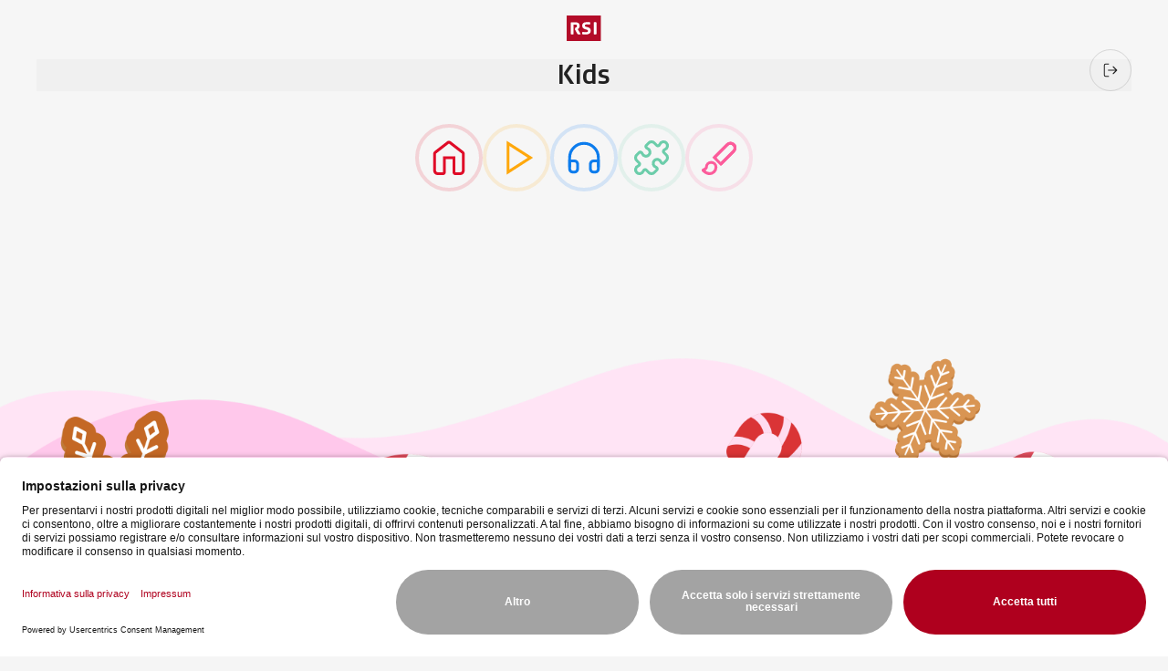

--- FILE ---
content_type: text/html;charset=utf-8
request_url: https://www.rsi.ch/kids/scelta/grandi/serie/?section=24147
body_size: 45622
content:
<!DOCTYPE html><html  lang="it" data-capo=""><head><meta charset="utf-8">
<meta name="viewport" content="width=device-width, initial-scale=1">
<title>serie - RSI</title>
<link rel="preconnect" href="//app.usercentrics.eu">
<link rel="preconnect" href="//api.usercentrics.eu">
<link rel="preconnect" href="//privacy-proxy.usercentrics.eu">
<script type="application/javascript" src="https://privacy-proxy.usercentrics.eu/latest/uc-block.bundle.js"></script>
<link rel="stylesheet" href="/css/smartbanner.css">
<style>/*!
 * animate.css - https://animate.style/
 * Version - 4.1.1
 * Licensed under the Hippocratic License 2.1 - http://firstdonoharm.dev
 *
 * Copyright (c) 2022 Animate.css
 */:root{--animate-duration:1s;--animate-delay:1s;--animate-repeat:1}.anim__animated{animation-duration:1s;animation-duration:var(--animate-duration);animation-fill-mode:both}.anim__animated.anim__infinite{animation-iteration-count:infinite}.anim__animated.anim__repeat-1{animation-iteration-count:1;animation-iteration-count:var(--animate-repeat)}.anim__animated.anim__repeat-2{animation-iteration-count:2;animation-iteration-count:calc(var(--animate-repeat)*2)}.anim__animated.anim__repeat-3{animation-iteration-count:3;animation-iteration-count:calc(var(--animate-repeat)*3)}.anim__animated.anim__delay-1s{animation-delay:1s;animation-delay:var(--animate-delay)}.anim__animated.anim__delay-2s{animation-delay:2s;animation-delay:calc(var(--animate-delay)*2)}.anim__animated.anim__delay-3s{animation-delay:3s;animation-delay:calc(var(--animate-delay)*3)}.anim__animated.anim__delay-4s{animation-delay:4s;animation-delay:calc(var(--animate-delay)*4)}.anim__animated.anim__delay-5s{animation-delay:5s;animation-delay:calc(var(--animate-delay)*5)}.anim__animated.anim__faster{animation-duration:.5s;animation-duration:calc(var(--animate-duration)/2)}.anim__animated.anim__fast{animation-duration:.8s;animation-duration:calc(var(--animate-duration)*.8)}.anim__animated.anim__slow{animation-duration:2s;animation-duration:calc(var(--animate-duration)*2)}.anim__animated.anim__slower{animation-duration:3s;animation-duration:calc(var(--animate-duration)*3)}@media(prefers-reduced-motion:reduce),print{.anim__animated{animation-duration:1ms!important;animation-iteration-count:1!important;transition-duration:1ms!important}.anim__animated[class*=Out]{opacity:0}}@keyframes bounce{0%,20%,53%,to{animation-timing-function:cubic-bezier(.215,.61,.355,1);transform:translateZ(0)}40%,43%{animation-timing-function:cubic-bezier(.755,.05,.855,.06);transform:translate3d(0,-30px,0) scaleY(1.1)}70%{animation-timing-function:cubic-bezier(.755,.05,.855,.06);transform:translate3d(0,-15px,0) scaleY(1.05)}80%{transform:translateZ(0) scaleY(.95);transition-timing-function:cubic-bezier(.215,.61,.355,1)}90%{transform:translate3d(0,-4px,0) scaleY(1.02)}}.anim__bounce{animation-name:bounce;transform-origin:center bottom}@keyframes flash{0%,50%,to{opacity:1}25%,75%{opacity:0}}.anim__flash{animation-name:flash}.anim__pulse{animation-name:pulse;animation-timing-function:ease-in-out}@keyframes rubberBand{0%{transform:scaleX(1)}30%{transform:scale3d(1.25,.75,1)}40%{transform:scale3d(.75,1.25,1)}50%{transform:scale3d(1.15,.85,1)}65%{transform:scale3d(.95,1.05,1)}75%{transform:scale3d(1.05,.95,1)}to{transform:scaleX(1)}}.anim__rubberBand{animation-name:rubberBand}@keyframes shakeX{0%,to{transform:translateZ(0)}10%,30%,50%,70%,90%{transform:translate3d(-10px,0,0)}20%,40%,60%,80%{transform:translate3d(10px,0,0)}}.anim__shakeX{animation-name:shakeX}@keyframes shakeY{0%,to{transform:translateZ(0)}10%,30%,50%,70%,90%{transform:translate3d(0,-10px,0)}20%,40%,60%,80%{transform:translate3d(0,10px,0)}}.anim__shakeY{animation-name:shakeY}@keyframes headShake{0%{transform:translate(0)}6.5%{transform:translate(-6px) rotateY(-9deg)}18.5%{transform:translate(5px) rotateY(7deg)}31.5%{transform:translate(-3px) rotateY(-5deg)}43.5%{transform:translate(2px) rotateY(3deg)}50%{transform:translate(0)}}.anim__headShake{animation-name:headShake;animation-timing-function:ease-in-out}@keyframes swing{20%{transform:rotate(15deg)}40%{transform:rotate(-10deg)}60%{transform:rotate(5deg)}80%{transform:rotate(-5deg)}to{transform:rotate(0)}}.anim__swing{animation-name:swing;transform-origin:top center}@keyframes tada{0%{transform:scaleX(1)}10%,20%{transform:scale3d(.9,.9,.9) rotate(-3deg)}30%,50%,70%,90%{transform:scale3d(1.1,1.1,1.1) rotate(3deg)}40%,60%,80%{transform:scale3d(1.1,1.1,1.1) rotate(-3deg)}to{transform:scaleX(1)}}.anim__tada{animation-name:tada}@keyframes wobble{0%{transform:translateZ(0)}15%{transform:translate3d(-25%,0,0) rotate(-5deg)}30%{transform:translate3d(20%,0,0) rotate(3deg)}45%{transform:translate3d(-15%,0,0) rotate(-3deg)}60%{transform:translate3d(10%,0,0) rotate(2deg)}75%{transform:translate3d(-5%,0,0) rotate(-1deg)}to{transform:translateZ(0)}}.anim__wobble{animation-name:wobble}@keyframes jello{0%,11.1%,to{transform:translateZ(0)}22.2%{transform:skew(-12.5deg) skewY(-12.5deg)}33.3%{transform:skew(6.25deg) skewY(6.25deg)}44.4%{transform:skew(-3.125deg) skewY(-3.125deg)}55.5%{transform:skew(1.5625deg) skewY(1.5625deg)}66.6%{transform:skew(-.78125deg) skewY(-.78125deg)}77.7%{transform:skew(.390625deg) skewY(.390625deg)}88.8%{transform:skew(-.1953125deg) skewY(-.1953125deg)}}.anim__jello{animation-name:jello;transform-origin:center}@keyframes heartBeat{0%{transform:scale(1)}14%{transform:scale(1.3)}28%{transform:scale(1)}42%{transform:scale(1.3)}70%{transform:scale(1)}}.anim__heartBeat{animation-duration:1.3s;animation-duration:calc(var(--animate-duration)*1.3);animation-name:heartBeat;animation-timing-function:ease-in-out}@keyframes backInDown{0%{opacity:.7;transform:translateY(-1200px) scale(.7)}80%{opacity:.7;transform:translateY(0) scale(.7)}to{opacity:1;transform:scale(1)}}.anim__backInDown{animation-name:backInDown}@keyframes backInLeft{0%{opacity:.7;transform:translate(-2000px) scale(.7)}80%{opacity:.7;transform:translate(0) scale(.7)}to{opacity:1;transform:scale(1)}}.anim__backInLeft{animation-name:backInLeft}@keyframes backInRight{0%{opacity:.7;transform:translate(2000px) scale(.7)}80%{opacity:.7;transform:translate(0) scale(.7)}to{opacity:1;transform:scale(1)}}.anim__backInRight{animation-name:backInRight}@keyframes backInUp{0%{opacity:.7;transform:translateY(1200px) scale(.7)}80%{opacity:.7;transform:translateY(0) scale(.7)}to{opacity:1;transform:scale(1)}}.anim__backInUp{animation-name:backInUp}@keyframes backOutDown{0%{opacity:1;transform:scale(1)}20%{opacity:.7;transform:translateY(0) scale(.7)}to{opacity:.7;transform:translateY(700px) scale(.7)}}.anim__backOutDown{animation-name:backOutDown}@keyframes backOutLeft{0%{opacity:1;transform:scale(1)}20%{opacity:.7;transform:translate(0) scale(.7)}to{opacity:.7;transform:translate(-2000px) scale(.7)}}.anim__backOutLeft{animation-name:backOutLeft}@keyframes backOutRight{0%{opacity:1;transform:scale(1)}20%{opacity:.7;transform:translate(0) scale(.7)}to{opacity:.7;transform:translate(2000px) scale(.7)}}.anim__backOutRight{animation-name:backOutRight}@keyframes backOutUp{0%{opacity:1;transform:scale(1)}20%{opacity:.7;transform:translateY(0) scale(.7)}to{opacity:.7;transform:translateY(-700px) scale(.7)}}.anim__backOutUp{animation-name:backOutUp}@keyframes bounceIn{0%,20%,40%,60%,80%,to{animation-timing-function:cubic-bezier(.215,.61,.355,1)}0%{opacity:0;transform:scale3d(.3,.3,.3)}20%{transform:scale3d(1.1,1.1,1.1)}40%{transform:scale3d(.9,.9,.9)}60%{opacity:1;transform:scale3d(1.03,1.03,1.03)}80%{transform:scale3d(.97,.97,.97)}to{opacity:1;transform:scaleX(1)}}.anim__bounceIn{animation-duration:.75s;animation-duration:calc(var(--animate-duration)*.75);animation-name:bounceIn}@keyframes bounceInDown{0%,60%,75%,90%,to{animation-timing-function:cubic-bezier(.215,.61,.355,1)}0%{opacity:0;transform:translate3d(0,-3000px,0) scaleY(3)}60%{opacity:1;transform:translate3d(0,25px,0) scaleY(.9)}75%{transform:translate3d(0,-10px,0) scaleY(.95)}90%{transform:translate3d(0,5px,0) scaleY(.985)}to{transform:translateZ(0)}}.anim__bounceInDown{animation-name:bounceInDown}@keyframes bounceInLeft{0%,60%,75%,90%,to{animation-timing-function:cubic-bezier(.215,.61,.355,1)}0%{opacity:0;transform:translate3d(-3000px,0,0) scaleX(3)}60%{opacity:1;transform:translate3d(25px,0,0) scaleX(1)}75%{transform:translate3d(-10px,0,0) scaleX(.98)}90%{transform:translate3d(5px,0,0) scaleX(.995)}to{transform:translateZ(0)}}.anim__bounceInLeft{animation-name:bounceInLeft}@keyframes bounceInRight{0%,60%,75%,90%,to{animation-timing-function:cubic-bezier(.215,.61,.355,1)}0%{opacity:0;transform:translate3d(3000px,0,0) scaleX(3)}60%{opacity:1;transform:translate3d(-25px,0,0) scaleX(1)}75%{transform:translate3d(10px,0,0) scaleX(.98)}90%{transform:translate3d(-5px,0,0) scaleX(.995)}to{transform:translateZ(0)}}.anim__bounceInRight{animation-name:bounceInRight}@keyframes bounceInUp{0%,60%,75%,90%,to{animation-timing-function:cubic-bezier(.215,.61,.355,1)}0%{opacity:0;transform:translate3d(0,3000px,0) scaleY(5)}60%{opacity:1;transform:translate3d(0,-20px,0) scaleY(.9)}75%{transform:translate3d(0,10px,0) scaleY(.95)}90%{transform:translate3d(0,-5px,0) scaleY(.985)}to{transform:translateZ(0)}}.anim__bounceInUp{animation-name:bounceInUp}@keyframes bounceOut{20%{transform:scale3d(.9,.9,.9)}50%,55%{opacity:1;transform:scale3d(1.1,1.1,1.1)}to{opacity:0;transform:scale3d(.3,.3,.3)}}.anim__bounceOut{animation-duration:.75s;animation-duration:calc(var(--animate-duration)*.75);animation-name:bounceOut}@keyframes bounceOutDown{20%{transform:translate3d(0,10px,0) scaleY(.985)}40%,45%{opacity:1;transform:translate3d(0,-20px,0) scaleY(.9)}to{opacity:0;transform:translate3d(0,2000px,0) scaleY(3)}}.anim__bounceOutDown{animation-name:bounceOutDown}@keyframes bounceOutLeft{20%{opacity:1;transform:translate3d(20px,0,0) scaleX(.9)}to{opacity:0;transform:translate3d(-2000px,0,0) scaleX(2)}}.anim__bounceOutLeft{animation-name:bounceOutLeft}@keyframes bounceOutRight{20%{opacity:1;transform:translate3d(-20px,0,0) scaleX(.9)}to{opacity:0;transform:translate3d(2000px,0,0) scaleX(2)}}.anim__bounceOutRight{animation-name:bounceOutRight}@keyframes bounceOutUp{20%{transform:translate3d(0,-10px,0) scaleY(.985)}40%,45%{opacity:1;transform:translate3d(0,20px,0) scaleY(.9)}to{opacity:0;transform:translate3d(0,-2000px,0) scaleY(3)}}.anim__bounceOutUp{animation-name:bounceOutUp}@keyframes fadeIn{0%{opacity:0}to{opacity:1}}.anim__fadeIn{animation-name:fadeIn}@keyframes fadeInDown{0%{opacity:0;transform:translate3d(0,-100%,0)}to{opacity:1;transform:translateZ(0)}}.anim__fadeInDown{animation-name:fadeInDown}@keyframes fadeInDownBig{0%{opacity:0;transform:translate3d(0,-2000px,0)}to{opacity:1;transform:translateZ(0)}}.anim__fadeInDownBig{animation-name:fadeInDownBig}@keyframes fadeInLeft{0%{opacity:0;transform:translate3d(-100%,0,0)}to{opacity:1;transform:translateZ(0)}}.anim__fadeInLeft{animation-name:fadeInLeft}@keyframes fadeInLeftBig{0%{opacity:0;transform:translate3d(-2000px,0,0)}to{opacity:1;transform:translateZ(0)}}.anim__fadeInLeftBig{animation-name:fadeInLeftBig}@keyframes fadeInRight{0%{opacity:0;transform:translate3d(100%,0,0)}to{opacity:1;transform:translateZ(0)}}.anim__fadeInRight{animation-name:fadeInRight}@keyframes fadeInRightBig{0%{opacity:0;transform:translate3d(2000px,0,0)}to{opacity:1;transform:translateZ(0)}}.anim__fadeInRightBig{animation-name:fadeInRightBig}@keyframes fadeInUp{0%{opacity:0;transform:translate3d(0,100%,0)}to{opacity:1;transform:translateZ(0)}}.anim__fadeInUp{animation-name:fadeInUp}@keyframes fadeInUpBig{0%{opacity:0;transform:translate3d(0,2000px,0)}to{opacity:1;transform:translateZ(0)}}.anim__fadeInUpBig{animation-name:fadeInUpBig}@keyframes fadeInTopLeft{0%{opacity:0;transform:translate3d(-100%,-100%,0)}to{opacity:1;transform:translateZ(0)}}.anim__fadeInTopLeft{animation-name:fadeInTopLeft}@keyframes fadeInTopRight{0%{opacity:0;transform:translate3d(100%,-100%,0)}to{opacity:1;transform:translateZ(0)}}.anim__fadeInTopRight{animation-name:fadeInTopRight}@keyframes fadeInBottomLeft{0%{opacity:0;transform:translate3d(-100%,100%,0)}to{opacity:1;transform:translateZ(0)}}.anim__fadeInBottomLeft{animation-name:fadeInBottomLeft}@keyframes fadeInBottomRight{0%{opacity:0;transform:translate3d(100%,100%,0)}to{opacity:1;transform:translateZ(0)}}.anim__fadeInBottomRight{animation-name:fadeInBottomRight}@keyframes fadeOut{0%{opacity:1}to{opacity:0}}.anim__fadeOut{animation-name:fadeOut}@keyframes fadeOutDown{0%{opacity:1}to{opacity:0;transform:translate3d(0,100%,0)}}.anim__fadeOutDown{animation-name:fadeOutDown}@keyframes fadeOutDownBig{0%{opacity:1}to{opacity:0;transform:translate3d(0,2000px,0)}}.anim__fadeOutDownBig{animation-name:fadeOutDownBig}@keyframes fadeOutLeft{0%{opacity:1}to{opacity:0;transform:translate3d(-100%,0,0)}}.anim__fadeOutLeft{animation-name:fadeOutLeft}@keyframes fadeOutLeftBig{0%{opacity:1}to{opacity:0;transform:translate3d(-2000px,0,0)}}.anim__fadeOutLeftBig{animation-name:fadeOutLeftBig}@keyframes fadeOutRight{0%{opacity:1}to{opacity:0;transform:translate3d(100%,0,0)}}.anim__fadeOutRight{animation-name:fadeOutRight}@keyframes fadeOutRightBig{0%{opacity:1}to{opacity:0;transform:translate3d(2000px,0,0)}}.anim__fadeOutRightBig{animation-name:fadeOutRightBig}@keyframes fadeOutUp{0%{opacity:1}to{opacity:0;transform:translate3d(0,-100%,0)}}.anim__fadeOutUp{animation-name:fadeOutUp}@keyframes fadeOutUpBig{0%{opacity:1}to{opacity:0;transform:translate3d(0,-2000px,0)}}.anim__fadeOutUpBig{animation-name:fadeOutUpBig}@keyframes fadeOutTopLeft{0%{opacity:1;transform:translateZ(0)}to{opacity:0;transform:translate3d(-100%,-100%,0)}}.anim__fadeOutTopLeft{animation-name:fadeOutTopLeft}@keyframes fadeOutTopRight{0%{opacity:1;transform:translateZ(0)}to{opacity:0;transform:translate3d(100%,-100%,0)}}.anim__fadeOutTopRight{animation-name:fadeOutTopRight}@keyframes fadeOutBottomRight{0%{opacity:1;transform:translateZ(0)}to{opacity:0;transform:translate3d(100%,100%,0)}}.anim__fadeOutBottomRight{animation-name:fadeOutBottomRight}@keyframes fadeOutBottomLeft{0%{opacity:1;transform:translateZ(0)}to{opacity:0;transform:translate3d(-100%,100%,0)}}.anim__fadeOutBottomLeft{animation-name:fadeOutBottomLeft}@keyframes flip{0%{animation-timing-function:ease-out;transform:perspective(400px) scaleX(1) translateZ(0) rotateY(-1turn)}40%{animation-timing-function:ease-out;transform:perspective(400px) scaleX(1) translateZ(150px) rotateY(-190deg)}50%{animation-timing-function:ease-in;transform:perspective(400px) scaleX(1) translateZ(150px) rotateY(-170deg)}80%{animation-timing-function:ease-in;transform:perspective(400px) scale3d(.95,.95,.95) translateZ(0) rotateY(0)}to{animation-timing-function:ease-in;transform:perspective(400px) scaleX(1) translateZ(0) rotateY(0)}}.anim__animated.anim__flip{animation-name:flip;backface-visibility:visible}@keyframes flipInX{0%{animation-timing-function:ease-in;opacity:0;transform:perspective(400px) rotateX(90deg)}40%{animation-timing-function:ease-in;transform:perspective(400px) rotateX(-20deg)}60%{opacity:1;transform:perspective(400px) rotateX(10deg)}80%{transform:perspective(400px) rotateX(-5deg)}to{transform:perspective(400px)}}.anim__flipInX{animation-name:flipInX;backface-visibility:visible!important}@keyframes flipInY{0%{animation-timing-function:ease-in;opacity:0;transform:perspective(400px) rotateY(90deg)}40%{animation-timing-function:ease-in;transform:perspective(400px) rotateY(-20deg)}60%{opacity:1;transform:perspective(400px) rotateY(10deg)}80%{transform:perspective(400px) rotateY(-5deg)}to{transform:perspective(400px)}}.anim__flipInY{animation-name:flipInY;backface-visibility:visible!important}@keyframes flipOutX{0%{transform:perspective(400px)}30%{opacity:1;transform:perspective(400px) rotateX(-20deg)}to{opacity:0;transform:perspective(400px) rotateX(90deg)}}.anim__flipOutX{animation-duration:.75s;animation-duration:calc(var(--animate-duration)*.75);animation-name:flipOutX;backface-visibility:visible!important}@keyframes flipOutY{0%{transform:perspective(400px)}30%{opacity:1;transform:perspective(400px) rotateY(-15deg)}to{opacity:0;transform:perspective(400px) rotateY(90deg)}}.anim__flipOutY{animation-duration:.75s;animation-duration:calc(var(--animate-duration)*.75);animation-name:flipOutY;backface-visibility:visible!important}@keyframes lightSpeedInRight{0%{opacity:0;transform:translate3d(100%,0,0) skew(-30deg)}60%{opacity:1;transform:skew(20deg)}80%{transform:skew(-5deg)}to{transform:translateZ(0)}}.anim__lightSpeedInRight{animation-name:lightSpeedInRight;animation-timing-function:ease-out}@keyframes lightSpeedInLeft{0%{opacity:0;transform:translate3d(-100%,0,0) skew(30deg)}60%{opacity:1;transform:skew(-20deg)}80%{transform:skew(5deg)}to{transform:translateZ(0)}}.anim__lightSpeedInLeft{animation-name:lightSpeedInLeft;animation-timing-function:ease-out}@keyframes lightSpeedOutRight{0%{opacity:1}to{opacity:0;transform:translate3d(100%,0,0) skew(30deg)}}.anim__lightSpeedOutRight{animation-name:lightSpeedOutRight;animation-timing-function:ease-in}@keyframes lightSpeedOutLeft{0%{opacity:1}to{opacity:0;transform:translate3d(-100%,0,0) skew(-30deg)}}.anim__lightSpeedOutLeft{animation-name:lightSpeedOutLeft;animation-timing-function:ease-in}@keyframes rotateIn{0%{opacity:0;transform:rotate(-200deg)}to{opacity:1;transform:translateZ(0)}}.anim__rotateIn{animation-name:rotateIn;transform-origin:center}@keyframes rotateInDownLeft{0%{opacity:0;transform:rotate(-45deg)}to{opacity:1;transform:translateZ(0)}}.anim__rotateInDownLeft{animation-name:rotateInDownLeft;transform-origin:left bottom}@keyframes rotateInDownRight{0%{opacity:0;transform:rotate(45deg)}to{opacity:1;transform:translateZ(0)}}.anim__rotateInDownRight{animation-name:rotateInDownRight;transform-origin:right bottom}@keyframes rotateInUpLeft{0%{opacity:0;transform:rotate(45deg)}to{opacity:1;transform:translateZ(0)}}.anim__rotateInUpLeft{animation-name:rotateInUpLeft;transform-origin:left bottom}@keyframes rotateInUpRight{0%{opacity:0;transform:rotate(-90deg)}to{opacity:1;transform:translateZ(0)}}.anim__rotateInUpRight{animation-name:rotateInUpRight;transform-origin:right bottom}@keyframes rotateOut{0%{opacity:1}to{opacity:0;transform:rotate(200deg)}}.anim__rotateOut{animation-name:rotateOut;transform-origin:center}@keyframes rotateOutDownLeft{0%{opacity:1}to{opacity:0;transform:rotate(45deg)}}.anim__rotateOutDownLeft{animation-name:rotateOutDownLeft;transform-origin:left bottom}@keyframes rotateOutDownRight{0%{opacity:1}to{opacity:0;transform:rotate(-45deg)}}.anim__rotateOutDownRight{animation-name:rotateOutDownRight;transform-origin:right bottom}@keyframes rotateOutUpLeft{0%{opacity:1}to{opacity:0;transform:rotate(-45deg)}}.anim__rotateOutUpLeft{animation-name:rotateOutUpLeft;transform-origin:left bottom}@keyframes rotateOutUpRight{0%{opacity:1}to{opacity:0;transform:rotate(90deg)}}.anim__rotateOutUpRight{animation-name:rotateOutUpRight;transform-origin:right bottom}@keyframes hinge{0%{animation-timing-function:ease-in-out}20%,60%{animation-timing-function:ease-in-out;transform:rotate(80deg)}40%,80%{animation-timing-function:ease-in-out;opacity:1;transform:rotate(60deg)}to{opacity:0;transform:translate3d(0,700px,0)}}.anim__hinge{animation-duration:2s;animation-duration:calc(var(--animate-duration)*2);animation-name:hinge;transform-origin:top left}@keyframes jackInTheBox{0%{opacity:0;transform:scale(.1) rotate(30deg);transform-origin:center bottom}50%{transform:rotate(-10deg)}70%{transform:rotate(3deg)}to{opacity:1;transform:scale(1)}}.anim__jackInTheBox{animation-name:jackInTheBox}@keyframes rollIn{0%{opacity:0;transform:translate3d(-100%,0,0) rotate(-120deg)}to{opacity:1;transform:translateZ(0)}}.anim__rollIn{animation-name:rollIn}@keyframes rollOut{0%{opacity:1}to{opacity:0;transform:translate3d(100%,0,0) rotate(120deg)}}.anim__rollOut{animation-name:rollOut}@keyframes zoomIn{0%{opacity:0;transform:scale3d(.3,.3,.3)}50%{opacity:1}}.anim__zoomIn{animation-name:zoomIn}@keyframes zoomInDown{0%{animation-timing-function:cubic-bezier(.55,.055,.675,.19);opacity:0;transform:scale3d(.1,.1,.1) translate3d(0,-1000px,0)}60%{animation-timing-function:cubic-bezier(.175,.885,.32,1);opacity:1;transform:scale3d(.475,.475,.475) translate3d(0,60px,0)}}.anim__zoomInDown{animation-name:zoomInDown}@keyframes zoomInLeft{0%{animation-timing-function:cubic-bezier(.55,.055,.675,.19);opacity:0;transform:scale3d(.1,.1,.1) translate3d(-1000px,0,0)}60%{animation-timing-function:cubic-bezier(.175,.885,.32,1);opacity:1;transform:scale3d(.475,.475,.475) translate3d(10px,0,0)}}.anim__zoomInLeft{animation-name:zoomInLeft}@keyframes zoomInRight{0%{animation-timing-function:cubic-bezier(.55,.055,.675,.19);opacity:0;transform:scale3d(.1,.1,.1) translate3d(1000px,0,0)}60%{animation-timing-function:cubic-bezier(.175,.885,.32,1);opacity:1;transform:scale3d(.475,.475,.475) translate3d(-10px,0,0)}}.anim__zoomInRight{animation-name:zoomInRight}@keyframes zoomInUp{0%{animation-timing-function:cubic-bezier(.55,.055,.675,.19);opacity:0;transform:scale3d(.1,.1,.1) translate3d(0,1000px,0)}60%{animation-timing-function:cubic-bezier(.175,.885,.32,1);opacity:1;transform:scale3d(.475,.475,.475) translate3d(0,-60px,0)}}.anim__zoomInUp{animation-name:zoomInUp}@keyframes zoomOut{0%{opacity:1}50%{opacity:0;transform:scale3d(.3,.3,.3)}to{opacity:0}}.anim__zoomOut{animation-name:zoomOut}@keyframes zoomOutDown{40%{animation-timing-function:cubic-bezier(.55,.055,.675,.19);opacity:1;transform:scale3d(.475,.475,.475) translate3d(0,-60px,0)}to{animation-timing-function:cubic-bezier(.175,.885,.32,1);opacity:0;transform:scale3d(.1,.1,.1) translate3d(0,2000px,0)}}.anim__zoomOutDown{animation-name:zoomOutDown;transform-origin:center bottom}@keyframes zoomOutLeft{40%{opacity:1;transform:scale3d(.475,.475,.475) translate3d(42px,0,0)}to{opacity:0;transform:scale(.1) translate3d(-2000px,0,0)}}.anim__zoomOutLeft{animation-name:zoomOutLeft;transform-origin:left center}@keyframes zoomOutRight{40%{opacity:1;transform:scale3d(.475,.475,.475) translate3d(-42px,0,0)}to{opacity:0;transform:scale(.1) translate3d(2000px,0,0)}}.anim__zoomOutRight{animation-name:zoomOutRight;transform-origin:right center}@keyframes zoomOutUp{40%{animation-timing-function:cubic-bezier(.55,.055,.675,.19);opacity:1;transform:scale3d(.475,.475,.475) translate3d(0,60px,0)}to{animation-timing-function:cubic-bezier(.175,.885,.32,1);opacity:0;transform:scale3d(.1,.1,.1) translate3d(0,-2000px,0)}}.anim__zoomOutUp{animation-name:zoomOutUp;transform-origin:center bottom}@keyframes slideInDown{0%{transform:translate3d(0,-100%,0);visibility:visible}to{transform:translateZ(0)}}.anim__slideInDown{animation-name:slideInDown}@keyframes slideInLeft{0%{transform:translate3d(-100%,0,0);visibility:visible}to{transform:translateZ(0)}}.anim__slideInLeft{animation-name:slideInLeft}@keyframes slideInRight{0%{transform:translate3d(100%,0,0);visibility:visible}to{transform:translateZ(0)}}.anim__slideInRight{animation-name:slideInRight}@keyframes slideInUp{0%{transform:translate3d(0,100%,0);visibility:visible}to{transform:translateZ(0)}}.anim__slideInUp{animation-name:slideInUp}@keyframes slideOutDown{0%{transform:translateZ(0)}to{transform:translate3d(0,100%,0);visibility:hidden}}.anim__slideOutDown{animation-name:slideOutDown}@keyframes slideOutLeft{0%{transform:translateZ(0)}to{transform:translate3d(-100%,0,0);visibility:hidden}}.anim__slideOutLeft{animation-name:slideOutLeft}@keyframes slideOutRight{0%{transform:translateZ(0)}to{transform:translate3d(100%,0,0);visibility:hidden}}.anim__slideOutRight{animation-name:slideOutRight}@keyframes slideOutUp{0%{transform:translateZ(0)}to{transform:translate3d(0,-100%,0);visibility:hidden}}.anim__slideOutUp{animation-name:slideOutUp}*,:after,:before{--tw-border-spacing-x:0;--tw-border-spacing-y:0;--tw-translate-x:0;--tw-translate-y:0;--tw-rotate:0;--tw-skew-x:0;--tw-skew-y:0;--tw-scale-x:1;--tw-scale-y:1;--tw-pan-x: ;--tw-pan-y: ;--tw-pinch-zoom: ;--tw-scroll-snap-strictness:proximity;--tw-gradient-from-position: ;--tw-gradient-via-position: ;--tw-gradient-to-position: ;--tw-ordinal: ;--tw-slashed-zero: ;--tw-numeric-figure: ;--tw-numeric-spacing: ;--tw-numeric-fraction: ;--tw-ring-inset: ;--tw-ring-offset-width:0px;--tw-ring-offset-color:#fff;--tw-ring-color:rgba(59,130,246,.5);--tw-ring-offset-shadow:0 0 #0000;--tw-ring-shadow:0 0 #0000;--tw-shadow:0 0 #0000;--tw-shadow-colored:0 0 #0000;--tw-blur: ;--tw-brightness: ;--tw-contrast: ;--tw-grayscale: ;--tw-hue-rotate: ;--tw-invert: ;--tw-saturate: ;--tw-sepia: ;--tw-drop-shadow: ;--tw-backdrop-blur: ;--tw-backdrop-brightness: ;--tw-backdrop-contrast: ;--tw-backdrop-grayscale: ;--tw-backdrop-hue-rotate: ;--tw-backdrop-invert: ;--tw-backdrop-opacity: ;--tw-backdrop-saturate: ;--tw-backdrop-sepia: ;--tw-contain-size: ;--tw-contain-layout: ;--tw-contain-paint: ;--tw-contain-style: }::backdrop{--tw-border-spacing-x:0;--tw-border-spacing-y:0;--tw-translate-x:0;--tw-translate-y:0;--tw-rotate:0;--tw-skew-x:0;--tw-skew-y:0;--tw-scale-x:1;--tw-scale-y:1;--tw-pan-x: ;--tw-pan-y: ;--tw-pinch-zoom: ;--tw-scroll-snap-strictness:proximity;--tw-gradient-from-position: ;--tw-gradient-via-position: ;--tw-gradient-to-position: ;--tw-ordinal: ;--tw-slashed-zero: ;--tw-numeric-figure: ;--tw-numeric-spacing: ;--tw-numeric-fraction: ;--tw-ring-inset: ;--tw-ring-offset-width:0px;--tw-ring-offset-color:#fff;--tw-ring-color:rgba(59,130,246,.5);--tw-ring-offset-shadow:0 0 #0000;--tw-ring-shadow:0 0 #0000;--tw-shadow:0 0 #0000;--tw-shadow-colored:0 0 #0000;--tw-blur: ;--tw-brightness: ;--tw-contrast: ;--tw-grayscale: ;--tw-hue-rotate: ;--tw-invert: ;--tw-saturate: ;--tw-sepia: ;--tw-drop-shadow: ;--tw-backdrop-blur: ;--tw-backdrop-brightness: ;--tw-backdrop-contrast: ;--tw-backdrop-grayscale: ;--tw-backdrop-hue-rotate: ;--tw-backdrop-invert: ;--tw-backdrop-opacity: ;--tw-backdrop-saturate: ;--tw-backdrop-sepia: ;--tw-contain-size: ;--tw-contain-layout: ;--tw-contain-paint: ;--tw-contain-style: }/*! tailwindcss v3.4.18 | MIT License | https://tailwindcss.com*/*,:after,:before{border:0 solid #e5e7eb;box-sizing:border-box}:after,:before{--tw-content:""}:host,html{line-height:1.5;-webkit-text-size-adjust:100%;font-family:SRGSSRType,ui-sans-serif,system-ui,-apple-system,BlinkMacSystemFont,Segoe UI,Roboto,Helvetica Neue,Arial,Noto Sans,sans-serif,Apple Color Emoji,Segoe UI Emoji,Segoe UI Symbol,Noto Color Emoji;font-feature-settings:normal;font-variation-settings:normal;-moz-tab-size:4;-o-tab-size:4;tab-size:4;-webkit-tap-highlight-color:transparent}body{line-height:inherit;margin:0}hr{border-top-width:1px;color:inherit;height:0}abbr:where([title]){-webkit-text-decoration:underline dotted;text-decoration:underline dotted}h1,h2,h3,h4,h5,h6{font-size:inherit;font-weight:inherit}a{color:inherit;text-decoration:inherit}b,strong{font-weight:bolder}code,kbd,pre,samp{font-family:ui-monospace,SFMono-Regular,Menlo,Monaco,Consolas,Liberation Mono,Courier New,monospace;font-feature-settings:normal;font-size:1em;font-variation-settings:normal}small{font-size:80%}sub,sup{font-size:75%;line-height:0;position:relative;vertical-align:baseline}sub{bottom:-.25em}sup{top:-.5em}table{border-collapse:collapse;border-color:inherit;text-indent:0}button,input,optgroup,select,textarea{color:inherit;font-family:inherit;font-feature-settings:inherit;font-size:100%;font-variation-settings:inherit;font-weight:inherit;letter-spacing:inherit;line-height:inherit;margin:0;padding:0}button,select{text-transform:none}button,input:where([type=button]),input:where([type=reset]),input:where([type=submit]){-webkit-appearance:button;background-color:transparent;background-image:none}:-moz-focusring{outline:auto}:-moz-ui-invalid{box-shadow:none}progress{vertical-align:baseline}::-webkit-inner-spin-button,::-webkit-outer-spin-button{height:auto}[type=search]{-webkit-appearance:textfield;outline-offset:-2px}::-webkit-search-decoration{-webkit-appearance:none}::-webkit-file-upload-button{-webkit-appearance:button;font:inherit}summary{display:list-item}blockquote,dd,dl,figure,h1,h2,h3,h4,h5,h6,hr,p,pre{margin:0}fieldset{margin:0}fieldset,legend{padding:0}menu,ol,ul{list-style:none;margin:0;padding:0}dialog{padding:0}textarea{resize:vertical}input::-moz-placeholder,textarea::-moz-placeholder{color:#9ca3af;opacity:1}input::placeholder,textarea::placeholder{color:#9ca3af;opacity:1}[role=button],button{cursor:pointer}:disabled{cursor:default}audio,canvas,embed,iframe,img,object,svg,video{display:block;vertical-align:middle}img,video{height:auto;max-width:100%}[hidden]:where(:not([hidden=until-found])){display:none}:root{--2xl-container-full-width:1200px;--2xl-spacing-content-viewport: calc((100vw - 1280px)/2) ;--header-compact-h:63px;--header-h:162px}*{box-sizing:border-box}body,html{--tw-bg-opacity:1;background-color:rgb(245 245 245/var(--tw-bg-opacity,1));--tw-text-opacity:1;color:rgb(23 23 23/var(--tw-text-opacity,1));-webkit-font-smoothing:antialiased;-moz-osx-font-smoothing:grayscale}body.not-scrollable,body.not-scrollable #root{overflow:hidden}@media(max-width:719px){body.not-scrollable-smartphone-only,body.not-scrollable-smartphone-only #root{overflow:hidden}}body:not(.noScrollSmooth) #root{scroll-behavior:smooth}@font-face{ascent-override:100%;font-display:swap;font-family:SRGSSRType;font-style:normal;font-weight:300;src:url(/_nuxt/SRGSSRType_W_Lt.DTCoP20h.woff2) format("woff2"),url(/_nuxt/SRGSSRType_W_Lt.BOTXeSB-.woff) format("woff")}@font-face{ascent-override:100%;font-display:swap;font-family:SRGSSRType;font-style:normal;font-weight:400;src:url(/_nuxt/SRGSSRType_W_Rg.Br_UBw9M.woff2) format("woff2"),url(/_nuxt/SRGSSRType_W_Rg.DWnC0WuA.woff) format("woff")}@font-face{ascent-override:100%;font-display:swap;font-family:SRGSSRType;font-style:italic;font-weight:400;src:url(/_nuxt/SRGSSRType_W_It.Do7dcGtp.woff2) format("woff2"),url(/_nuxt/SRGSSRType_W_It.vHL5JKZQ.woff) format("woff")}@font-face{ascent-override:100%;font-display:swap;font-family:SRGSSRType;font-style:normal;font-weight:500;src:url(/_nuxt/SRGSSRType_W_Md.3cBtkJS5.woff2) format("woff2"),url(/_nuxt/SRGSSRType_W_Md.DulvsoWG.woff) format("woff")}@font-face{ascent-override:100%;font-display:swap;font-family:SRGSSRType;font-style:normal;font-weight:700;src:url(/_nuxt/SRGSSRType_W_Bd.H_XqBBDv.woff2) format("woff2"),url(/_nuxt/SRGSSRType_W_Bd.BvFiGkLn.woff) format("woff")}@font-face{ascent-override:100%;font-display:swap;font-family:SRGSSRType;font-style:italic;font-weight:700;src:url(/_nuxt/SRGSSRType_W_BdIt.DLBnzYPM.woff2) format("woff2"),url(/_nuxt/SRGSSRType_W_BdIt.75cON0Dd.woff) format("woff")}@font-face{ascent-override:100%;font-display:swap;font-family:SRGSSRType;font-style:normal;font-weight:800;src:url(/_nuxt/SRGSSRType_W_He.3wZfxC74.woff2) format("woff2"),url(/_nuxt/SRGSSRType_W_He.DRGbQOdJ.woff) format("woff")}.grecaptcha-badge{visibility:hidden!important}.embed{overflow:hidden;position:relative}.embed:before{content:"";display:block;float:left;margin-left:-1px;padding-top:100%;width:1px}.embed iframe,.embed img,.embed model-viewer,.embed video,.embed_media{height:100%;left:0;position:absolute;top:0;width:100%}.section-container{-moz-column-gap:8px;column-gap:8px;display:flex;flex-direction:column}@media(min-width:428px){.section-container{-moz-column-gap:16px;column-gap:16px}}@media(min-width:720px){.section-container{-moz-column-gap:16px;column-gap:16px}}@media(min-width:840px){.section-container{-moz-column-gap:18px;column-gap:18px}}@media(min-width:1024px){.section-container{-moz-column-gap:20px;column-gap:20px}}@media(min-width:1280px){.section-container{-moz-column-gap:24px;column-gap:24px}}.section-container{row-gap:16px}@media(min-width:428px){.section-container{row-gap:16px}}@media(min-width:720px){.section-container{row-gap:16px}}@media(min-width:840px){.section-container{row-gap:18px}}@media(min-width:1024px){.section-container{row-gap:20px}}@media(min-width:1280px){.section-container{row-gap:24px}}.section-container{padding-top:2rem}@media(min-width:840px){.section-container{padding-top:2.25rem}}@media(min-width:1024px){.section-container{padding-top:2.5rem}}@media(min-width:1280px){.section-container{padding-top:3rem}}.section-margin:not(:first-child){margin-top:2rem}@media(min-width:840px){.section-margin:not(:first-child){margin-top:2.25rem}}@media(min-width:1024px){.section-margin:not(:first-child){margin-top:2.5rem}}@media(min-width:1280px){.section-margin:not(:first-child){margin-top:3rem}}.container{padding-left:24px;padding-right:24px}@media(min-width:428px){.container{padding-left:32px;padding-right:32px}}@media(min-width:720px){.container{padding-left:32px;padding-right:32px}}@media(min-width:840px){.container{padding-left:36px;padding-right:36px}}@media(min-width:1024px){.container{padding-left:36px;padding-right:36px}}@media(min-width:1280px){.container{padding-left:40px;padding-right:40px}}.container{margin-left:auto;margin-right:auto;max-width:1280px;width:100%}@media print{.container{padding-left:0;padding-right:0}}.container-indent{margin-left:-16px;margin-right:-16px}@media(min-width:428px){.container-indent{margin-left:-16px;margin-right:-16px}}@media(min-width:720px){.container-indent{margin-left:0;margin-right:0}}@media(min-width:840px){.container-indent{margin-left:0;margin-right:0}}@media(min-width:1024px){.container-indent{margin-left:0;margin-right:0}}@media(min-width:1280px){.container-indent{margin-left:0;margin-right:0}}.u-w-outside-container{margin-left:-24px;margin-right:-24px}@media(min-width:428px){.u-w-outside-container{margin-left:-32px;margin-right:-32px}}@media(min-width:720px){.u-w-outside-container{margin-left:-32px;margin-right:-32px}}@media(min-width:840px){.u-w-outside-container{margin-left:-36px;margin-right:-36px}}@media(min-width:1024px){.u-w-outside-container{margin-left:-36px;margin-right:-36px}}@media(min-width:1280px){.u-w-outside-container{margin-left:calc(calc((100vw - var(--2xl-container-full-width)) / 2) * -1);margin-right:calc(calc((100vw - var(--2xl-container-full-width)) / 2) * -1)}}.u-w-outside-container{padding-left:24px;padding-right:24px}@media(min-width:428px){.u-w-outside-container{padding-left:32px;padding-right:32px}}@media(min-width:720px){.u-w-outside-container{padding-left:32px;padding-right:32px}}@media(min-width:840px){.u-w-outside-container{padding-left:36px;padding-right:36px}}@media(min-width:1024px){.u-w-outside-container{padding-left:36px;padding-right:36px}}@media(min-width:1280px){.u-w-outside-container{padding-left:calc((100vw - var(--2xl-container-full-width)) / 2);padding-right:calc((100vw - var(--2xl-container-full-width)) / 2)}}.u-w-outside-container-max-1920px{margin-left:-24px;margin-right:-24px}@media(min-width:428px){.u-w-outside-container-max-1920px{margin-left:-32px;margin-right:-32px}}@media(min-width:720px){.u-w-outside-container-max-1920px{margin-left:-32px;margin-right:-32px}}@media(min-width:840px){.u-w-outside-container-max-1920px{margin-left:-36px;margin-right:-36px}}@media(min-width:1024px){.u-w-outside-container-max-1920px{margin-left:-36px;margin-right:-36px}}@media(min-width:1280px){.u-w-outside-container-max-1920px{margin-left:calc(min(calc((100vw - var(--2xl-container-full-width)) / 2),360px)*-1);margin-right:calc(min(calc((100vw - var(--2xl-container-full-width)) / 2),360px)*-1)}}.u-w-outside-container-max-1920px{padding-left:24px;padding-right:24px}@media(min-width:428px){.u-w-outside-container-max-1920px{padding-left:32px;padding-right:32px}}@media(min-width:720px){.u-w-outside-container-max-1920px{padding-left:32px;padding-right:32px}}@media(min-width:840px){.u-w-outside-container-max-1920px{padding-left:36px;padding-right:36px}}@media(min-width:1024px){.u-w-outside-container-max-1920px{padding-left:36px;padding-right:36px}}@media(min-width:1280px){.u-w-outside-container-max-1920px{padding-left:min(calc((100vw - var(--2xl-container-full-width)) / 2),360px);padding-right:min(calc((100vw - var(--2xl-container-full-width)) / 2),360px)}}.u-w-outside-container-max-1920px-in-10col{margin-left:-24px;margin-right:-24px}@media(min-width:428px){.u-w-outside-container-max-1920px-in-10col{margin-left:-32px;margin-right:-32px}}@media(min-width:720px){.u-w-outside-container-max-1920px-in-10col{margin-left:calc((100vw - 100%)/2*-1);margin-right:calc((100vw - 100%)/2*-1)}}@media(min-width:1280px){.u-w-outside-container-max-1920px-in-10col{margin-left:calc(min(calc((100vw - var(--2xl-container-full-width) + 408px) / 2),564px)*-1);margin-right:calc(min(calc((100vw - var(--2xl-container-full-width) + 408px) / 2),564px)*-1)}}.u-w-outside-container-max-1920px-in-10col{padding-left:24px;padding-right:24px}@media(min-width:428px){.u-w-outside-container-max-1920px-in-10col{padding-left:32px;padding-right:32px}}@media(min-width:720px){.u-w-outside-container-max-1920px-in-10col{padding-left:calc((100vw - 100%)/2);padding-right:calc((100vw - 100%)/2)}}@media(min-width:1280px){.u-w-outside-container-max-1920px-in-10col{padding-left:min(calc((100vw - var(--2xl-container-full-width) + 408px) / 2),564px);padding-right:min(calc((100vw - var(--2xl-container-full-width) + 408px) / 2),564px)}}.u-mx-outside-container-max-1920px-in-10col{margin-left:-24px;margin-right:-24px}@media(min-width:428px){.u-mx-outside-container-max-1920px-in-10col{margin-left:-32px;margin-right:-32px}}@media(min-width:720px){.u-mx-outside-container-max-1920px-in-10col{margin-left:calc((100vw - 100%)/2*-1);margin-right:calc((100vw - 100%)/2*-1)}}@media(min-width:1280px){.u-mx-outside-container-max-1920px-in-10col{margin-left:calc(min(calc((100vw - var(--2xl-container-full-width) + 408px) / 2),564px)*-1);margin-right:calc(min(calc((100vw - var(--2xl-container-full-width) + 408px) / 2),564px)*-1)}}.g{display:grid;grid-template-columns:repeat(4,1fr)}@media(min-width:428px){.g{grid-template-columns:repeat(4,1fr)}}@media(min-width:720px){.g{grid-template-columns:repeat(12,1fr)}}@media(min-width:840px){.g{grid-template-columns:repeat(12,1fr)}}@media(min-width:1024px){.g{grid-template-columns:repeat(12,1fr)}}@media(min-width:1280px){.g{grid-template-columns:repeat(12,1fr)}}.g{-moz-column-gap:8px;column-gap:8px}@media(min-width:428px){.g{-moz-column-gap:16px;column-gap:16px}}@media(min-width:720px){.g{-moz-column-gap:16px;column-gap:16px}}@media(min-width:840px){.g{-moz-column-gap:18px;column-gap:18px}}@media(min-width:1024px){.g{-moz-column-gap:20px;column-gap:20px}}@media(min-width:1280px){.g{-moz-column-gap:24px;column-gap:24px}}.g{row-gap:16px}@media(min-width:428px){.g{row-gap:16px}}@media(min-width:720px){.g{row-gap:16px}}@media(min-width:840px){.g{row-gap:18px}}@media(min-width:1024px){.g{row-gap:20px}}@media(min-width:1280px){.g{row-gap:24px}}.g-1{grid-column:1/-1}@media(min-width:720px){.g-1{grid-column:span 1/span 1}}@media(min-width:840px){.g-1{grid-column:span 1/span 1}}@media(min-width:1024px){.g-1{grid-column:span 1/span 1}}@media(min-width:1280px){.g-1{grid-column:span 1/span 1}}.g-2{grid-column:1/-1}@media(min-width:720px){.g-2{grid-column:span 2/span 2}}@media(min-width:840px){.g-2{grid-column:span 2/span 2}}@media(min-width:1024px){.g-2{grid-column:span 2/span 2}}@media(min-width:1280px){.g-2{grid-column:span 2/span 2}}.g-3{grid-column:1/-1}@media(min-width:720px){.g-3{grid-column:span 3/span 3}}@media(min-width:840px){.g-3{grid-column:span 3/span 3}}@media(min-width:1024px){.g-3{grid-column:span 3/span 3}}@media(min-width:1280px){.g-3{grid-column:span 3/span 3}}.g-4{grid-column:1/-1}@media(min-width:720px){.g-4{grid-column:span 4/span 4}}@media(min-width:840px){.g-4{grid-column:span 4/span 4}}@media(min-width:1024px){.g-4{grid-column:span 4/span 4}}@media(min-width:1280px){.g-4{grid-column:span 4/span 4}}.g-5{grid-column:1/-1}@media(min-width:720px){.g-5{grid-column:span 5/span 5}}@media(min-width:840px){.g-5{grid-column:span 5/span 5}}@media(min-width:1024px){.g-5{grid-column:span 5/span 5}}@media(min-width:1280px){.g-5{grid-column:span 5/span 5}}.g-6{grid-column:1/-1}@media(min-width:720px){.g-6{grid-column:span 6/span 6}}@media(min-width:840px){.g-6{grid-column:span 6/span 6}}@media(min-width:1024px){.g-6{grid-column:span 6/span 6}}@media(min-width:1280px){.g-6{grid-column:span 6/span 6}}.g-7{grid-column:1/-1}@media(min-width:720px){.g-7{grid-column:span 7/span 7}}@media(min-width:840px){.g-7{grid-column:span 7/span 7}}@media(min-width:1024px){.g-7{grid-column:span 7/span 7}}@media(min-width:1280px){.g-7{grid-column:span 7/span 7}}.g-8{grid-column:1/-1}@media(min-width:720px){.g-8{grid-column:span 8/span 8}}@media(min-width:840px){.g-8{grid-column:span 8/span 8}}@media(min-width:1024px){.g-8{grid-column:span 8/span 8}}@media(min-width:1280px){.g-8{grid-column:span 8/span 8}}.g-9{grid-column:1/-1}@media(min-width:720px){.g-9{grid-column:span 9/span 9}}@media(min-width:840px){.g-9{grid-column:span 9/span 9}}@media(min-width:1024px){.g-9{grid-column:span 9/span 9}}@media(min-width:1280px){.g-9{grid-column:span 9/span 9}}.g-10{grid-column:1/-1}@media(min-width:720px){.g-10{grid-column:span 10/span 10}}@media(min-width:840px){.g-10{grid-column:span 10/span 10}}@media(min-width:1024px){.g-10{grid-column:span 10/span 10}}@media(min-width:1280px){.g-10{grid-column:span 10/span 10}}.g-11{grid-column:1/-1}@media(min-width:720px){.g-11{grid-column:span 11/span 11}}@media(min-width:840px){.g-11{grid-column:span 11/span 11}}@media(min-width:1024px){.g-11{grid-column:span 11/span 11}}@media(min-width:1280px){.g-11{grid-column:span 11/span 11}}.g-12{grid-column:1/-1}@media(min-width:720px){.g-12{grid-column:span 12/span 12}}@media(min-width:840px){.g-12{grid-column:span 12/span 12}}@media(min-width:1024px){.g-12{grid-column:span 12/span 12}}@media(min-width:1280px){.g-12{grid-column:span 12/span 12}}[class="g-2-md:3"]{grid-column:span 2/span 2}@media(min-width:720px){[class="g-2-md:3"]{grid-column:span 3/span 3}}@media(min-width:1024px){[class="g-2-md:3"]{grid-column:span 3/span 3}}[class="g-2-md:3-xl:4"]{grid-column:span 2/span 2}@media(min-width:720px){[class="g-2-md:3-xl:4"]{grid-column:span 4/span 4}}@media(min-width:1024px){[class="g-2-md:3-xl:4"]{grid-column:span 3/span 3}}@media(max-width:719px){.g-indent{margin-left:16px;margin-right:16px}}@media(max-width:427px){.g-indent{margin-left:16px;margin-right:16px}}@media(max-width:719px){.-g-indent{margin-left:-16px;margin-right:-16px}}@media(max-width:427px){.-g-indent{margin-left:-16px;margin-right:-16px}}@media(max-width:719px){.g-px-indent{padding-left:16px;padding-right:16px}}@media(max-width:427px){.g-px-indent{padding-left:16px;padding-right:16px}}@media(max-width:719px){.-g-right-indent{right:-16px}}@media(max-width:427px){.-g-right-indent{right:-16px}}.-g-margin{margin-left:-24px;margin-right:-24px}@media(max-width:719px){.-g-margin{margin-left:-32px;margin-right:-32px}}@media(max-width:427px){.-g-margin{margin-left:-24px;margin-right:-24px}}@media(min-width:428px){.-g-margin{margin-left:-32px;margin-right:-32px}}@media(min-width:720px){.-g-margin{margin-left:-32px;margin-right:-32px}}@media(min-width:840px){.-g-margin{margin-left:-36px;margin-right:-36px}}@media(min-width:1024px){.-g-margin{margin-left:-36px;margin-right:-36px}}@media(min-width:1280px){.-g-margin{margin-left:-40px;margin-right:-40px}}.g-margin{margin-left:24px;margin-right:24px}@media(max-width:719px){.g-margin{margin-left:32px;margin-right:32px}}@media(max-width:427px){.g-margin{margin-left:24px;margin-right:24px}}@media(min-width:428px){.g-margin{margin-left:32px;margin-right:32px}}@media(min-width:720px){.g-margin{margin-left:32px;margin-right:32px}}@media(min-width:840px){.g-margin{margin-left:36px;margin-right:36px}}@media(min-width:1024px){.g-margin{margin-left:36px;margin-right:36px}}@media(min-width:1280px){.g-margin{margin-left:40px;margin-right:40px}}.g-px-margin{padding-left:24px;padding-right:24px}@media(max-width:719px){.g-px-margin{padding-left:32px;padding-right:32px}}@media(max-width:427px){.g-px-margin{padding-left:24px;padding-right:24px}}@media(min-width:428px){.g-px-margin{padding-left:32px;padding-right:32px}}@media(min-width:720px){.g-px-margin{padding-left:32px;padding-right:32px}}@media(min-width:840px){.g-px-margin{padding-left:36px;padding-right:36px}}@media(min-width:1024px){.g-px-margin{padding-left:36px;padding-right:36px}}@media(min-width:1280px){.g-px-margin{padding-left:40px;padding-right:40px}}.g-pr-margin{padding-right:24px}@media(max-width:719px){.g-pr-margin{padding-right:32px}}@media(max-width:427px){.g-pr-margin{padding-right:24px}}@media(min-width:428px){.g-pr-margin{padding-right:32px}}@media(min-width:720px){.g-pr-margin{padding-right:32px}}@media(min-width:840px){.g-pr-margin{padding-right:36px}}@media(min-width:1024px){.g-pr-margin{padding-right:36px}}@media(min-width:1280px){.g-pr-margin{padding-right:40px}}.g-left-margin{left:24px}@media(max-width:719px){.g-left-margin{left:32px}}@media(max-width:427px){.g-left-margin{left:24px}}@media(min-width:428px){.g-left-margin{left:32px}}@media(min-width:720px){.g-left-margin{left:32px}}@media(min-width:840px){.g-left-margin{left:36px}}@media(min-width:1024px){.g-left-margin{left:36px}}@media(min-width:1280px){.g-left-margin{left:40px}}.u-content-empty{--tw-content: ;content:var(--tw-content)}.pointer-events-none{pointer-events:none}.pointer-events-auto{pointer-events:auto}.\!visible{visibility:visible!important}.visible{visibility:visible}.invisible{visibility:hidden}.static{position:static}.fixed{position:fixed}.\!absolute{position:absolute!important}.absolute{position:absolute}.\!relative{position:relative!important}.relative{position:relative}.sticky{position:sticky}.inset-0{top:0;right:0;bottom:0;left:0}.-inset-x-8{left:-2rem;right:-2rem}.inset-x-0{left:0;right:0}.inset-y-0{bottom:0;top:0}.-bottom-0\.5{bottom:-.125rem}.-bottom-1{bottom:-.25rem}.-bottom-6{bottom:-1.5rem}.-left-12{left:-3rem}.-left-16{left:-4rem}.-left-2{left:-.5rem}.-left-\[999px\]{left:-999px}.-right-1\.5{right:-.375rem}.-right-5{right:-1.25rem}.-top-1{top:-.25rem}.-top-1\.5{top:-.375rem}.-top-28{top:-7rem}.-top-4{top:-1rem}.-top-\[3\.5px\]{top:-3.5px}.-top-px{top:-1px}.bottom-0{bottom:0}.bottom-10{bottom:2.5rem}.bottom-13{bottom:3.25rem}.bottom-2{bottom:.5rem}.bottom-3{bottom:.75rem}.bottom-3\.75{bottom:.813rem}.bottom-4{bottom:1rem}.bottom-4\.5{bottom:1.125rem}.bottom-5{bottom:1.25rem}.bottom-6{bottom:1.5rem}.bottom-8{bottom:2rem}.left-0{left:0}.left-1\/2{left:50%}.left-2{left:.5rem}.left-2\/4{left:50%}.left-3{left:.75rem}.left-4{left:1rem}.left-4\.5{left:1.125rem}.left-5{left:1.25rem}.left-\[1\%\]{left:1%}.left-\[11\%\]{left:11%}.left-\[20\%\]{left:20%}.left-\[30\%\]{left:30%}.left-\[31\%\]{left:31%}.left-\[32\%\]{left:32%}.left-\[47\%\]{left:47%}.left-\[50\%\]{left:50%}.left-\[55\%\]{left:55%}.left-\[55\.5\%\]{left:55.5%}.left-\[58\%\]{left:58%}.left-\[64\%\]{left:64%}.left-\[74\%\]{left:74%}.left-\[75\%\]{left:75%}.left-\[88\.5\%\]{left:88.5%}.left-auto{left:auto}.right-0{right:0}.right-2{right:.5rem}.right-3{right:.75rem}.right-4{right:1rem}.right-5{right:1.25rem}.right-5\.5{right:1.375rem}.right-\[-149px\]{right:-149px}.right-\[251px\]{right:251px}.right-\[343px\]{right:343px}.right-\[375px\]{right:375px}.right-\[379px\]{right:379px}.right-\[391px\]{right:391px}.right-\[394px\]{right:394px}.right-\[419px\]{right:419px}.right-\[422px\]{right:422px}.right-\[465px\]{right:465px}.top-0{top:0}.top-0\.5{top:.125rem}.top-1\/2{top:50%}.top-15{top:3.75rem}.top-16{top:4rem}.top-2{top:.5rem}.top-2\/4{top:50%}.top-3{top:.75rem}.top-4{top:1rem}.top-40{top:10rem}.top-5{top:1.25rem}.top-6{top:1.5rem}.top-8{top:2rem}.top-9\/10{top:90%}.top-\[-1\%\]{top:-1%}.top-\[-320px\]{top:-320px}.top-\[10\%\]{top:10%}.top-\[119px\]{top:119px}.top-\[12\%\]{top:12%}.top-\[219px\]{top:219px}.top-\[26\%\]{top:26%}.top-\[340px\]{top:340px}.top-\[35\%\]{top:35%}.top-\[399px\]{top:399px}.top-\[41\%\]{top:41%}.top-\[412px\]{top:412px}.top-\[442px\]{top:442px}.top-\[444px\]{top:444px}.top-\[453px\]{top:453px}.top-\[48\%\]{top:48%}.top-\[495px\]{top:495px}.top-\[50\%\]{top:50%}.top-\[503px\]{top:503px}.top-\[546px\]{top:546px}.top-\[56\%\]{top:56%}.top-\[59\%\]{top:59%}.top-\[595px\]{top:595px}.top-\[6\%\]{top:6%}.top-\[63\%\]{top:63%}.top-\[66\%\]{top:66%}.top-\[67\%\]{top:67%}.top-\[76\%\]{top:76%}.top-\[86\%\]{top:86%}.top-\[calc\(100dvh_-_64px_-_20px\)\]{top:calc(100dvh - 84px)}.top-\[calc\(var\(--header-compact-h\)\)\]{top:calc(var(--header-compact-h))}.top-\[calc\(var\(--header-compact-h\)\+2rem\)\]{top:calc(var(--header-compact-h) + 2rem)}.top-\[var\(--header-compact-h\)\]{top:var(--header-compact-h)}.top-\[var\(--header-h\)\]{top:var(--header-h)}.top-full{top:100%}.z-0{z-index:0}.z-1{z-index:1}.z-10{z-index:10}.z-2{z-index:2}.z-20{z-index:20}.z-3{z-index:3}.z-30{z-index:30}.z-4{z-index:4}.z-40{z-index:40}.z-5{z-index:5}.z-50{z-index:50}.z-\[1000\]{z-index:1000}.z-\[1001\]{z-index:1001}.z-\[1002\]{z-index:1002}.z-\[1003\]{z-index:1003}.z-\[9000000\]{z-index:9000000}.z-top{z-index:100}.z-top-overlay{z-index:1000}.order-1{order:1}.order-2{order:2}.order-3{order:3}.order-first{order:-9999}.order-last{order:9999}.col-span-1{grid-column:span 1/span 1}.col-span-10{grid-column:span 10/span 10}.col-span-12{grid-column:span 12/span 12}.col-span-2{grid-column:span 2/span 2}.col-span-4{grid-column:span 4/span 4}.col-start-1{grid-column-start:1}.\!m-0{margin:0!important}.m-0{margin:0}.m-4{margin:1rem}.m-auto{margin:auto}.-mx-1{margin-left:-.25rem;margin-right:-.25rem}.-mx-3\.5{margin-left:-.875rem;margin-right:-.875rem}.-mx-6{margin-left:-1.5rem;margin-right:-1.5rem}.-mx-container-indent-screen-xs{margin-left:-16px;margin-right:-16px}.mx-0{margin-left:0;margin-right:0}.mx-12{margin-left:3rem;margin-right:3rem}.mx-2{margin-left:.5rem;margin-right:.5rem}.mx-2\.5{margin-left:.625rem;margin-right:.625rem}.mx-3{margin-left:.75rem;margin-right:.75rem}.mx-4{margin-left:1rem;margin-right:1rem}.mx-5{margin-left:1.25rem;margin-right:1.25rem}.mx-6{margin-left:1.5rem;margin-right:1.5rem}.mx-6\.5{margin-left:1.625rem;margin-right:1.625rem}.mx-auto{margin-left:auto;margin-right:auto}.mx-container-indent-screen-xs{margin-left:16px;margin-right:16px}.mx-margin-screen-xs{margin-left:24px;margin-right:24px}.my-2\.5{margin-bottom:.625rem;margin-top:.625rem}.my-4{margin-bottom:1rem;margin-top:1rem}.my-6{margin-bottom:1.5rem;margin-top:1.5rem}.my-auto{margin-bottom:auto;margin-top:auto}.\!mt-0{margin-top:0!important}.\!mt-3{margin-top:.75rem!important}.-mb-2{margin-bottom:-.5rem}.-ml-3{margin-left:-.75rem}.-ml-4\.5{margin-left:-1.125rem}.-ml-6\.5{margin-left:-1.625rem}.-mr-1\.5{margin-right:-.375rem}.-mr-4\.5{margin-right:-1.125rem}.-mt-1{margin-top:-.25rem}.-mt-1\.5{margin-top:-.375rem}.-mt-1\.75{margin-top:-.438rem}.-mt-10{margin-top:-2.5rem}.-mt-2{margin-top:-.5rem}.-mt-3{margin-top:-.75rem}.-mt-3\.5{margin-top:-.875rem}.-mt-4{margin-top:-1rem}.-mt-px{margin-top:-1px}.mb-0{margin-bottom:0}.mb-1{margin-bottom:.25rem}.mb-1\.5{margin-bottom:.375rem}.mb-10{margin-bottom:2.5rem}.mb-2{margin-bottom:.5rem}.mb-2\.5{margin-bottom:.625rem}.mb-3{margin-bottom:.75rem}.mb-4{margin-bottom:1rem}.mb-5{margin-bottom:1.25rem}.mb-6{margin-bottom:1.5rem}.mb-7{margin-bottom:1.75rem}.ml-10{margin-left:2.5rem}.ml-4{margin-left:1rem}.ml-6{margin-left:1.5rem}.ml-auto{margin-left:auto}.mr-1\.5{margin-right:.375rem}.mr-2{margin-right:.5rem}.mr-2\.5{margin-right:.625rem}.mr-4{margin-right:1rem}.mt-0{margin-top:0}.mt-0\.5{margin-top:.125rem}.mt-0\.75{margin-top:.188rem}.mt-1{margin-top:.25rem}.mt-1\.5{margin-top:.375rem}.mt-10{margin-top:2.5rem}.mt-12{margin-top:3rem}.mt-2{margin-top:.5rem}.mt-3{margin-top:.75rem}.mt-4{margin-top:1rem}.mt-5{margin-top:1.25rem}.mt-6{margin-top:1.5rem}.mt-7{margin-top:1.75rem}.mt-8{margin-top:2rem}.mt-\[134px\]{margin-top:134px}.mt-auto{margin-top:auto}.mt-gutter-x-screen-xs{margin-top:8px}.mt-gutter-y-screen-xs{margin-top:16px}.mt-px{margin-top:1px}.line-clamp-1{-webkit-line-clamp:1}.line-clamp-1,.line-clamp-2{display:-webkit-box;overflow:hidden;-webkit-box-orient:vertical}.line-clamp-2{-webkit-line-clamp:2}.line-clamp-3{-webkit-line-clamp:3}.line-clamp-3,.line-clamp-6{display:-webkit-box;overflow:hidden;-webkit-box-orient:vertical}.line-clamp-6{-webkit-line-clamp:6}.block{display:block}.inline-block{display:inline-block}.inline{display:inline}.flex{display:flex}.inline-flex{display:inline-flex}.table{display:table}.grid{display:grid}.\!hidden{display:none!important}.hidden{display:none}.aspect-1\/1:before{content:"";float:left;padding-top:100%}.aspect-1\/1:after{clear:both;content:"";display:block}.aspect-10\/2:before{content:"";float:left;padding-top:20%}.aspect-10\/2:after{clear:both;content:"";display:block}.aspect-16\/7:before{content:"";float:left;padding-top:43.75%}.aspect-16\/7:after{clear:both;content:"";display:block}.aspect-16\/9:before{content:"";float:left;padding-top:56.25%}.aspect-16\/9:after{clear:both;content:"";display:block}.aspect-2\/3:before{content:"";float:left;padding-top:150%}.aspect-2\/3:after{clear:both;content:"";display:block}.aspect-3\/4:before{content:"";float:left;padding-top:133.33333333333331%}.aspect-3\/4:after{clear:both;content:"";display:block}.aspect-4\/3:before{content:"";float:left;padding-top:75%}.aspect-4\/3:after{clear:both;content:"";display:block}.aspect-9\/16:before{content:"";float:left;padding-top:177.77777777777777%}.aspect-9\/16:after{clear:both;content:"";display:block}.aspect-square:before{content:"";float:left;padding-top:100%}.aspect-square:after{clear:both;content:"";display:block}.aspect-video:before{content:"";float:left;padding-top:56.25%}.aspect-video:after{clear:both;content:"";display:block}.\!h-auto{height:auto!important}.h-0{height:0}.h-0\.5{height:.125rem}.h-0\.75{height:.188rem}.h-1{height:.25rem}.h-1\.5{height:.375rem}.h-1\.75{height:.438rem}.h-1\/2{height:50%}.h-10{height:2.5rem}.h-10\.5{height:2.625rem}.h-11{height:2.75rem}.h-11\.5{height:2.875rem}.h-12{height:3rem}.h-12\.5{height:3.125rem}.h-14{height:3.5rem}.h-15{height:3.75rem}.h-16{height:4rem}.h-17{height:4.25rem}.h-17\.5{height:4.375rem}.h-2{height:.5rem}.h-2\.5{height:.625rem}.h-20{height:5rem}.h-24{height:6rem}.h-25{height:6.25rem}.h-25\.5{height:6.375rem}.h-28{height:7rem}.h-29\.5{height:7.375rem}.h-3{height:.75rem}.h-3\.5{height:.875rem}.h-3\/4{height:75%}.h-3\/5{height:60%}.h-32{height:8rem}.h-4{height:1rem}.h-4\.5{height:1.125rem}.h-40{height:10rem}.h-46{height:11.5rem}.h-48{height:12rem}.h-49\.5{height:12.375rem}.h-5{height:1.25rem}.h-5\.5{height:1.375rem}.h-5\/6{height:83.333333%}.h-6{height:1.5rem}.h-6\.5{height:1.625rem}.h-7{height:1.75rem}.h-7\.5{height:1.875rem}.h-70{height:17.5rem}.h-8{height:2rem}.h-8\.5{height:2.125rem}.h-9{height:2.25rem}.h-9\/10{height:90%}.h-\[1120px\]{height:1120px}.h-\[11px\]{height:11px}.h-\[13px\]{height:13px}.h-\[15px\]{height:15px}.h-\[1px\]{height:1px}.h-\[239px\]{height:239px}.h-\[248px\]{height:248px}.h-\[26\.5px\]{height:26.5px}.h-\[280px\]{height:280px}.h-\[300px\]{height:300px}.h-\[310px\]{height:310px}.h-\[348px\]{height:348px}.h-\[384px\]{height:384px}.h-\[3px\]{height:3px}.h-\[444px\]{height:444px}.h-\[50\%\]{height:50%}.h-\[5px\]{height:5px}.h-\[80px\]{height:80px}.h-auto{height:auto}.h-dvh{height:100dvh}.h-full{height:100%}.h-px{height:1px}.h-screen{height:100vh}.h-svh{height:100svh}.max-h-0{max-height:0}.max-h-12{max-height:3rem}.max-h-14\.5{max-height:3.625rem}.max-h-17\.5{max-height:4.375rem}.max-h-50{max-height:12.5rem}.max-h-64{max-height:16rem}.max-h-75{max-height:18.75rem}.min-h-10{min-height:2.5rem}.min-h-11\.5{min-height:2.875rem}.min-h-12{min-height:3rem}.min-h-14{min-height:3.5rem}.min-h-16{min-height:4rem}.min-h-18{min-height:4.5rem}.min-h-24{min-height:6rem}.min-h-3\.5{min-height:.875rem}.min-h-4{min-height:1rem}.min-h-4\.5{min-height:1.125rem}.min-h-48{min-height:12rem}.min-h-5{min-height:1.25rem}.min-h-5\.5{min-height:1.375rem}.min-h-50{min-height:12.5rem}.min-h-6\.5{min-height:1.625rem}.min-h-8\.5{min-height:2.125rem}.min-h-\[273px\]{min-height:273px}.min-h-full{min-height:100%}.\!w-full{width:100%!important}.w-0{width:0}.w-0\.5{width:.125rem}.w-1{width:.25rem}.w-1\.5{width:.375rem}.w-1\.75{width:.438rem}.w-1\/2{width:50%}.w-1\/4{width:25%}.w-10{width:2.5rem}.w-10\/12{width:83.333333%}.w-11\.5{width:2.875rem}.w-12{width:3rem}.w-12\.5{width:3.125rem}.w-13\.5{width:3.375rem}.w-14{width:3.5rem}.w-147{width:36.75rem}.w-16{width:4rem}.w-17{width:4.25rem}.w-18{width:4.5rem}.w-18\.75{width:4.6875rem}.w-2{width:.5rem}.w-2\.5{width:.625rem}.w-20{width:5rem}.w-21{width:5.25rem}.w-22{width:5.5rem}.w-24{width:6rem}.w-25{width:6.25rem}.w-25\.5{width:6.375rem}.w-28{width:7rem}.w-29\.5{width:7.375rem}.w-3{width:.75rem}.w-3\.5{width:.875rem}.w-30{width:7.5rem}.w-32{width:8rem}.w-34{width:8.5rem}.w-4{width:1rem}.w-4\.5{width:1.125rem}.w-43{width:10.75rem}.w-44{width:11rem}.w-46{width:11.5rem}.w-49\.5{width:12.375rem}.w-5{width:1.25rem}.w-5\.5{width:1.375rem}.w-5\/12{width:41.666667%}.w-50{width:12.5rem}.w-6{width:1.5rem}.w-6\.5{width:1.625rem}.w-6\/12{width:50%}.w-64{width:16rem}.w-7{width:1.75rem}.w-7\.5{width:1.875rem}.w-7\/12{width:58.333333%}.w-70{width:17.5rem}.w-8{width:2rem}.w-8\.5{width:2.125rem}.w-8\/12{width:66.666667%}.w-9{width:2.25rem}.w-9\.5{width:2.375rem}.w-9\/12{width:75%}.w-9\/16{width:56.25%}.w-\[1133px\]{width:1133px}.w-\[15px\]{width:15px}.w-\[176px\]{width:176px}.w-\[1px\]{width:1px}.w-\[312px\]{width:312px}.w-\[3px\]{width:3px}.w-\[5px\]{width:5px}.w-\[67\%\]{width:67%}.w-\[7\.63px\]{width:7.63px}.w-\[7px\]{width:7px}.w-\[80px\]{width:80px}.w-\[9\.81px\]{width:9.81px}.w-\[93\.5\%\]{width:93.5%}.w-auto{width:auto}.w-fit{width:-moz-fit-content;width:fit-content}.w-full{width:100%}.w-px{width:1px}.w-screen{width:100vw}.w-svw{width:100svw}.min-w-0{min-width:0}.min-w-1\.5{min-width:.375rem}.min-w-10{min-width:2.5rem}.min-w-11{min-width:2.75rem}.min-w-11\.5{min-width:2.875rem}.min-w-14{min-width:3.5rem}.min-w-16{min-width:4rem}.min-w-2{min-width:.5rem}.min-w-20{min-width:5rem}.min-w-24{min-width:6rem}.min-w-3{min-width:.75rem}.min-w-3\.5{min-width:.875rem}.min-w-4{min-width:1rem}.min-w-4\.5{min-width:1.125rem}.min-w-40{min-width:10rem}.min-w-5{min-width:1.25rem}.min-w-5\.5{min-width:1.375rem}.min-w-6{min-width:1.5rem}.min-w-6\.5{min-width:1.625rem}.min-w-64{min-width:16rem}.min-w-8\.5{min-width:2.125rem}.min-w-\[176px\]{min-width:176px}.min-w-\[328px\]{min-width:328px}.min-w-\[490px\]{min-width:490px}.min-w-full{min-width:100%}.max-w-12{max-width:3rem}.max-w-36{max-width:9rem}.max-w-64{max-width:16rem}.max-w-80{max-width:20rem}.max-w-\[420px\]{max-width:420px}.max-w-\[47rem\]{max-width:47rem}.max-w-full{max-width:100%}.flex-1{flex:1 1 0%}.flex-auto{flex:1 1 auto}.flex-none{flex:none}.flex-shrink-0,.shrink-0{flex-shrink:0}.basis-3\/12{flex-basis:25%}.basis-4\/12{flex-basis:33.333333%}.basis-5\/12{flex-basis:41.666667%}.basis-8\/12{flex-basis:66.666667%}.basis-auto{flex-basis:auto}.table-fixed{table-layout:fixed}.border-collapse{border-collapse:collapse}.border-spacing-0{--tw-border-spacing-x:0;--tw-border-spacing-y:0}.border-spacing-0,.border-spacing-0\.5{border-spacing:var(--tw-border-spacing-x) var(--tw-border-spacing-y)}.border-spacing-0\.5{--tw-border-spacing-x:.125rem;--tw-border-spacing-y:.125rem}.border-spacing-0\.75{--tw-border-spacing-x:.188rem;--tw-border-spacing-y:.188rem}.border-spacing-0\.75,.border-spacing-1{border-spacing:var(--tw-border-spacing-x) var(--tw-border-spacing-y)}.border-spacing-1{--tw-border-spacing-x:.25rem;--tw-border-spacing-y:.25rem}.border-spacing-1\.25{--tw-border-spacing-x:.313rem;--tw-border-spacing-y:.313rem}.border-spacing-1\.25,.border-spacing-1\.5{border-spacing:var(--tw-border-spacing-x) var(--tw-border-spacing-y)}.border-spacing-1\.5{--tw-border-spacing-x:.375rem;--tw-border-spacing-y:.375rem}.border-spacing-1\.75{--tw-border-spacing-x:.438rem;--tw-border-spacing-y:.438rem}.border-spacing-10,.border-spacing-1\.75{border-spacing:var(--tw-border-spacing-x) var(--tw-border-spacing-y)}.border-spacing-10{--tw-border-spacing-x:2.5rem;--tw-border-spacing-y:2.5rem}.border-spacing-10\.5{--tw-border-spacing-x:2.625rem;--tw-border-spacing-y:2.625rem}.border-spacing-100,.border-spacing-10\.5{border-spacing:var(--tw-border-spacing-x) var(--tw-border-spacing-y)}.border-spacing-100{--tw-border-spacing-x:25rem;--tw-border-spacing-y:25rem}.border-spacing-108{--tw-border-spacing-x:27rem;--tw-border-spacing-y:27rem}.border-spacing-108,.border-spacing-11{border-spacing:var(--tw-border-spacing-x) var(--tw-border-spacing-y)}.border-spacing-11{--tw-border-spacing-x:2.75rem;--tw-border-spacing-y:2.75rem}.border-spacing-11\.5{--tw-border-spacing-x:2.875rem;--tw-border-spacing-y:2.875rem}.border-spacing-11\.5,.border-spacing-12{border-spacing:var(--tw-border-spacing-x) var(--tw-border-spacing-y)}.border-spacing-12{--tw-border-spacing-x:3rem;--tw-border-spacing-y:3rem}.border-spacing-12\.5{--tw-border-spacing-x:3.125rem;--tw-border-spacing-y:3.125rem}.border-spacing-12\.5,.border-spacing-13{border-spacing:var(--tw-border-spacing-x) var(--tw-border-spacing-y)}.border-spacing-13{--tw-border-spacing-x:3.25rem;--tw-border-spacing-y:3.25rem}.border-spacing-13\.5{--tw-border-spacing-x:3.375rem;--tw-border-spacing-y:3.375rem}.border-spacing-13\.5,.border-spacing-14{border-spacing:var(--tw-border-spacing-x) var(--tw-border-spacing-y)}.border-spacing-14{--tw-border-spacing-x:3.5rem;--tw-border-spacing-y:3.5rem}.border-spacing-14\.5{--tw-border-spacing-x:3.625rem;--tw-border-spacing-y:3.625rem}.border-spacing-147,.border-spacing-14\.5{border-spacing:var(--tw-border-spacing-x) var(--tw-border-spacing-y)}.border-spacing-147{--tw-border-spacing-x:36.75rem;--tw-border-spacing-y:36.75rem}.border-spacing-15{--tw-border-spacing-x:3.75rem;--tw-border-spacing-y:3.75rem}.border-spacing-15,.border-spacing-15\.5{border-spacing:var(--tw-border-spacing-x) var(--tw-border-spacing-y)}.border-spacing-15\.5{--tw-border-spacing-x:3.875rem;--tw-border-spacing-y:3.875rem}.border-spacing-16{--tw-border-spacing-x:4rem;--tw-border-spacing-y:4rem}.border-spacing-16,.border-spacing-16\.5{border-spacing:var(--tw-border-spacing-x) var(--tw-border-spacing-y)}.border-spacing-16\.5{--tw-border-spacing-x:4.125rem;--tw-border-spacing-y:4.125rem}.border-spacing-17{--tw-border-spacing-x:4.25rem;--tw-border-spacing-y:4.25rem}.border-spacing-17,.border-spacing-17\.5{border-spacing:var(--tw-border-spacing-x) var(--tw-border-spacing-y)}.border-spacing-17\.5{--tw-border-spacing-x:4.375rem;--tw-border-spacing-y:4.375rem}.border-spacing-18{--tw-border-spacing-x:4.5rem;--tw-border-spacing-y:4.5rem}.border-spacing-18,.border-spacing-18\.5{border-spacing:var(--tw-border-spacing-x) var(--tw-border-spacing-y)}.border-spacing-18\.5{--tw-border-spacing-x:4.625rem;--tw-border-spacing-y:4.625rem}.border-spacing-18\.75{--tw-border-spacing-x:4.6875rem;--tw-border-spacing-y:4.6875rem}.border-spacing-18\.75,.border-spacing-19{border-spacing:var(--tw-border-spacing-x) var(--tw-border-spacing-y)}.border-spacing-19{--tw-border-spacing-x:4.75rem;--tw-border-spacing-y:4.75rem}.border-spacing-19\.5{--tw-border-spacing-x:4.875rem;--tw-border-spacing-y:4.875rem}.border-spacing-19\.5,.border-spacing-2{border-spacing:var(--tw-border-spacing-x) var(--tw-border-spacing-y)}.border-spacing-2{--tw-border-spacing-x:.5rem;--tw-border-spacing-y:.5rem}.border-spacing-2\.25{--tw-border-spacing-x:.563rem;--tw-border-spacing-y:.563rem}.border-spacing-2\.25,.border-spacing-2\.5{border-spacing:var(--tw-border-spacing-x) var(--tw-border-spacing-y)}.border-spacing-2\.5{--tw-border-spacing-x:.625rem;--tw-border-spacing-y:.625rem}.border-spacing-20{--tw-border-spacing-x:5rem;--tw-border-spacing-y:5rem}.border-spacing-20,.border-spacing-20\.5{border-spacing:var(--tw-border-spacing-x) var(--tw-border-spacing-y)}.border-spacing-20\.5{--tw-border-spacing-x:5.125rem;--tw-border-spacing-y:5.125rem}.border-spacing-21{--tw-border-spacing-x:5.25rem;--tw-border-spacing-y:5.25rem}.border-spacing-21,.border-spacing-21\.5{border-spacing:var(--tw-border-spacing-x) var(--tw-border-spacing-y)}.border-spacing-21\.5{--tw-border-spacing-x:5.375rem;--tw-border-spacing-y:5.375rem}.border-spacing-22{--tw-border-spacing-x:5.5rem;--tw-border-spacing-y:5.5rem}.border-spacing-22,.border-spacing-22\.5{border-spacing:var(--tw-border-spacing-x) var(--tw-border-spacing-y)}.border-spacing-22\.5{--tw-border-spacing-x:5.625rem;--tw-border-spacing-y:5.625rem}.border-spacing-23{--tw-border-spacing-x:5.75rem;--tw-border-spacing-y:5.75rem}.border-spacing-23,.border-spacing-23\.5{border-spacing:var(--tw-border-spacing-x) var(--tw-border-spacing-y)}.border-spacing-23\.5{--tw-border-spacing-x:5.875rem;--tw-border-spacing-y:5.875rem}.border-spacing-24{--tw-border-spacing-x:6rem;--tw-border-spacing-y:6rem}.border-spacing-24,.border-spacing-24\.5{border-spacing:var(--tw-border-spacing-x) var(--tw-border-spacing-y)}.border-spacing-24\.5{--tw-border-spacing-x:6.125rem;--tw-border-spacing-y:6.125rem}.border-spacing-25{--tw-border-spacing-x:6.25rem;--tw-border-spacing-y:6.25rem}.border-spacing-25,.border-spacing-25\.5{border-spacing:var(--tw-border-spacing-x) var(--tw-border-spacing-y)}.border-spacing-25\.5{--tw-border-spacing-x:6.375rem;--tw-border-spacing-y:6.375rem}.border-spacing-26{--tw-border-spacing-x:6.5rem;--tw-border-spacing-y:6.5rem}.border-spacing-26,.border-spacing-26\.5{border-spacing:var(--tw-border-spacing-x) var(--tw-border-spacing-y)}.border-spacing-26\.5{--tw-border-spacing-x:6.625rem;--tw-border-spacing-y:6.625rem}.border-spacing-27{--tw-border-spacing-x:6.75rem;--tw-border-spacing-y:6.75rem}.border-spacing-27,.border-spacing-27\.5{border-spacing:var(--tw-border-spacing-x) var(--tw-border-spacing-y)}.border-spacing-27\.5{--tw-border-spacing-x:6.875rem;--tw-border-spacing-y:6.875rem}.border-spacing-28{--tw-border-spacing-x:7rem;--tw-border-spacing-y:7rem}.border-spacing-28,.border-spacing-28\.5{border-spacing:var(--tw-border-spacing-x) var(--tw-border-spacing-y)}.border-spacing-28\.5{--tw-border-spacing-x:7.125rem;--tw-border-spacing-y:7.125rem}.border-spacing-29{--tw-border-spacing-x:7.25rem;--tw-border-spacing-y:7.25rem}.border-spacing-29,.border-spacing-29\.5{border-spacing:var(--tw-border-spacing-x) var(--tw-border-spacing-y)}.border-spacing-29\.5{--tw-border-spacing-x:7.375rem;--tw-border-spacing-y:7.375rem}.border-spacing-2xl-10col{--tw-border-spacing-x:62.25rem;--tw-border-spacing-y:62.25rem}.border-spacing-2xl-10col,.border-spacing-3{border-spacing:var(--tw-border-spacing-x) var(--tw-border-spacing-y)}.border-spacing-3{--tw-border-spacing-x:.75rem;--tw-border-spacing-y:.75rem}.border-spacing-3\.5{--tw-border-spacing-x:.875rem;--tw-border-spacing-y:.875rem}.border-spacing-3\.5,.border-spacing-3\.75{border-spacing:var(--tw-border-spacing-x) var(--tw-border-spacing-y)}.border-spacing-3\.75{--tw-border-spacing-x:.813rem;--tw-border-spacing-y:.813rem}.border-spacing-30{--tw-border-spacing-x:7.5rem;--tw-border-spacing-y:7.5rem}.border-spacing-30,.border-spacing-30\.5{border-spacing:var(--tw-border-spacing-x) var(--tw-border-spacing-y)}.border-spacing-30\.5{--tw-border-spacing-x:7.625rem;--tw-border-spacing-y:7.625rem}.border-spacing-31{--tw-border-spacing-x:7.75rem;--tw-border-spacing-y:7.75rem}.border-spacing-31,.border-spacing-31\.5{border-spacing:var(--tw-border-spacing-x) var(--tw-border-spacing-y)}.border-spacing-31\.5{--tw-border-spacing-x:7.875rem;--tw-border-spacing-y:7.875rem}.border-spacing-32{--tw-border-spacing-x:8rem;--tw-border-spacing-y:8rem}.border-spacing-32,.border-spacing-32\.5{border-spacing:var(--tw-border-spacing-x) var(--tw-border-spacing-y)}.border-spacing-32\.5{--tw-border-spacing-x:8.125rem;--tw-border-spacing-y:8.125rem}.border-spacing-33{--tw-border-spacing-x:8.25rem;--tw-border-spacing-y:8.25rem}.border-spacing-33,.border-spacing-33\.5{border-spacing:var(--tw-border-spacing-x) var(--tw-border-spacing-y)}.border-spacing-33\.5{--tw-border-spacing-x:8.375rem;--tw-border-spacing-y:8.375rem}.border-spacing-34{--tw-border-spacing-x:8.5rem;--tw-border-spacing-y:8.5rem}.border-spacing-34,.border-spacing-34\.5{border-spacing:var(--tw-border-spacing-x) var(--tw-border-spacing-y)}.border-spacing-34\.5{--tw-border-spacing-x:8.625rem;--tw-border-spacing-y:8.625rem}.border-spacing-35{--tw-border-spacing-x:8.75rem;--tw-border-spacing-y:8.75rem}.border-spacing-35,.border-spacing-35\.5{border-spacing:var(--tw-border-spacing-x) var(--tw-border-spacing-y)}.border-spacing-35\.5{--tw-border-spacing-x:8.875rem;--tw-border-spacing-y:8.875rem}.border-spacing-36{--tw-border-spacing-x:9rem;--tw-border-spacing-y:9rem}.border-spacing-36,.border-spacing-36\.5{border-spacing:var(--tw-border-spacing-x) var(--tw-border-spacing-y)}.border-spacing-36\.5{--tw-border-spacing-x:9.125rem;--tw-border-spacing-y:9.125rem}.border-spacing-37{--tw-border-spacing-x:9.25rem;--tw-border-spacing-y:9.25rem}.border-spacing-37,.border-spacing-37\.5{border-spacing:var(--tw-border-spacing-x) var(--tw-border-spacing-y)}.border-spacing-37\.5{--tw-border-spacing-x:9.375rem;--tw-border-spacing-y:9.375rem}.border-spacing-38{--tw-border-spacing-x:9.5rem;--tw-border-spacing-y:9.5rem}.border-spacing-38,.border-spacing-38\.5{border-spacing:var(--tw-border-spacing-x) var(--tw-border-spacing-y)}.border-spacing-38\.5{--tw-border-spacing-x:9.625rem;--tw-border-spacing-y:9.625rem}.border-spacing-39{--tw-border-spacing-x:9.75rem;--tw-border-spacing-y:9.75rem}.border-spacing-39,.border-spacing-39\.5{border-spacing:var(--tw-border-spacing-x) var(--tw-border-spacing-y)}.border-spacing-39\.5{--tw-border-spacing-x:9.875rem;--tw-border-spacing-y:9.875rem}.border-spacing-4{--tw-border-spacing-x:1rem;--tw-border-spacing-y:1rem}.border-spacing-4,.border-spacing-4\.5{border-spacing:var(--tw-border-spacing-x) var(--tw-border-spacing-y)}.border-spacing-4\.5{--tw-border-spacing-x:1.125rem;--tw-border-spacing-y:1.125rem}.border-spacing-40{--tw-border-spacing-x:10rem;--tw-border-spacing-y:10rem}.border-spacing-40,.border-spacing-40\.5{border-spacing:var(--tw-border-spacing-x) var(--tw-border-spacing-y)}.border-spacing-40\.5{--tw-border-spacing-x:10.125rem;--tw-border-spacing-y:10.125rem}.border-spacing-41{--tw-border-spacing-x:10.25rem;--tw-border-spacing-y:10.25rem}.border-spacing-41,.border-spacing-41\.5{border-spacing:var(--tw-border-spacing-x) var(--tw-border-spacing-y)}.border-spacing-41\.5{--tw-border-spacing-x:10.375rem;--tw-border-spacing-y:10.375rem}.border-spacing-42{--tw-border-spacing-x:10.5rem;--tw-border-spacing-y:10.5rem}.border-spacing-42,.border-spacing-42\.5{border-spacing:var(--tw-border-spacing-x) var(--tw-border-spacing-y)}.border-spacing-42\.5{--tw-border-spacing-x:10.625rem;--tw-border-spacing-y:10.625rem}.border-spacing-43{--tw-border-spacing-x:10.75rem;--tw-border-spacing-y:10.75rem}.border-spacing-43,.border-spacing-43\.5{border-spacing:var(--tw-border-spacing-x) var(--tw-border-spacing-y)}.border-spacing-43\.5{--tw-border-spacing-x:10.875rem;--tw-border-spacing-y:10.875rem}.border-spacing-44{--tw-border-spacing-x:11rem;--tw-border-spacing-y:11rem}.border-spacing-44,.border-spacing-44\.5{border-spacing:var(--tw-border-spacing-x) var(--tw-border-spacing-y)}.border-spacing-44\.5{--tw-border-spacing-x:11.125rem;--tw-border-spacing-y:11.125rem}.border-spacing-45{--tw-border-spacing-x:11.25rem;--tw-border-spacing-y:11.25rem}.border-spacing-45,.border-spacing-45\.5{border-spacing:var(--tw-border-spacing-x) var(--tw-border-spacing-y)}.border-spacing-45\.5{--tw-border-spacing-x:11.375rem;--tw-border-spacing-y:11.375rem}.border-spacing-46{--tw-border-spacing-x:11.5rem;--tw-border-spacing-y:11.5rem}.border-spacing-46,.border-spacing-46\.5{border-spacing:var(--tw-border-spacing-x) var(--tw-border-spacing-y)}.border-spacing-46\.5{--tw-border-spacing-x:11.625rem;--tw-border-spacing-y:11.625rem}.border-spacing-47{--tw-border-spacing-x:11.75rem;--tw-border-spacing-y:11.75rem}.border-spacing-47,.border-spacing-47\.5{border-spacing:var(--tw-border-spacing-x) var(--tw-border-spacing-y)}.border-spacing-47\.5{--tw-border-spacing-x:11.875rem;--tw-border-spacing-y:11.875rem}.border-spacing-48{--tw-border-spacing-x:12rem;--tw-border-spacing-y:12rem}.border-spacing-48,.border-spacing-48\.5{border-spacing:var(--tw-border-spacing-x) var(--tw-border-spacing-y)}.border-spacing-48\.5{--tw-border-spacing-x:12.125rem;--tw-border-spacing-y:12.125rem}.border-spacing-49{--tw-border-spacing-x:12.25rem;--tw-border-spacing-y:12.25rem}.border-spacing-49,.border-spacing-49\.5{border-spacing:var(--tw-border-spacing-x) var(--tw-border-spacing-y)}.border-spacing-49\.5{--tw-border-spacing-x:12.375rem;--tw-border-spacing-y:12.375rem}.border-spacing-5{--tw-border-spacing-x:1.25rem;--tw-border-spacing-y:1.25rem}.border-spacing-5,.border-spacing-5\.25{border-spacing:var(--tw-border-spacing-x) var(--tw-border-spacing-y)}.border-spacing-5\.25{--tw-border-spacing-x:1.313rem;--tw-border-spacing-y:1.313rem}.border-spacing-5\.5{--tw-border-spacing-x:1.375rem;--tw-border-spacing-y:1.375rem}.border-spacing-50,.border-spacing-5\.5{border-spacing:var(--tw-border-spacing-x) var(--tw-border-spacing-y)}.border-spacing-50{--tw-border-spacing-x:12.5rem;--tw-border-spacing-y:12.5rem}.border-spacing-50\.5{--tw-border-spacing-x:12.625rem;--tw-border-spacing-y:12.625rem}.border-spacing-50\.5,.border-spacing-51{border-spacing:var(--tw-border-spacing-x) var(--tw-border-spacing-y)}.border-spacing-51{--tw-border-spacing-x:12.75rem;--tw-border-spacing-y:12.75rem}.border-spacing-51\.5{--tw-border-spacing-x:12.875rem;--tw-border-spacing-y:12.875rem}.border-spacing-51\.5,.border-spacing-52{border-spacing:var(--tw-border-spacing-x) var(--tw-border-spacing-y)}.border-spacing-52{--tw-border-spacing-x:13rem;--tw-border-spacing-y:13rem}.border-spacing-52\.5{--tw-border-spacing-x:13.125rem;--tw-border-spacing-y:13.125rem}.border-spacing-52\.5,.border-spacing-53{border-spacing:var(--tw-border-spacing-x) var(--tw-border-spacing-y)}.border-spacing-53{--tw-border-spacing-x:13.25rem;--tw-border-spacing-y:13.25rem}.border-spacing-53\.5{--tw-border-spacing-x:13.375rem;--tw-border-spacing-y:13.375rem}.border-spacing-53\.5,.border-spacing-54{border-spacing:var(--tw-border-spacing-x) var(--tw-border-spacing-y)}.border-spacing-54{--tw-border-spacing-x:13.5rem;--tw-border-spacing-y:13.5rem}.border-spacing-54\.5{--tw-border-spacing-x:13.625rem;--tw-border-spacing-y:13.625rem}.border-spacing-54\.5,.border-spacing-55{border-spacing:var(--tw-border-spacing-x) var(--tw-border-spacing-y)}.border-spacing-55{--tw-border-spacing-x:13.75rem;--tw-border-spacing-y:13.75rem}.border-spacing-55\.5{--tw-border-spacing-x:13.875rem;--tw-border-spacing-y:13.875rem}.border-spacing-55\.5,.border-spacing-56{border-spacing:var(--tw-border-spacing-x) var(--tw-border-spacing-y)}.border-spacing-56{--tw-border-spacing-x:14rem;--tw-border-spacing-y:14rem}.border-spacing-56\.5{--tw-border-spacing-x:14.125rem;--tw-border-spacing-y:14.125rem}.border-spacing-56\.5,.border-spacing-57{border-spacing:var(--tw-border-spacing-x) var(--tw-border-spacing-y)}.border-spacing-57{--tw-border-spacing-x:14.25rem;--tw-border-spacing-y:14.25rem}.border-spacing-57\.5{--tw-border-spacing-x:14.375rem;--tw-border-spacing-y:14.375rem}.border-spacing-57\.5,.border-spacing-58{border-spacing:var(--tw-border-spacing-x) var(--tw-border-spacing-y)}.border-spacing-58{--tw-border-spacing-x:14.5rem;--tw-border-spacing-y:14.5rem}.border-spacing-58\.5{--tw-border-spacing-x:14.625rem;--tw-border-spacing-y:14.625rem}.border-spacing-58\.5,.border-spacing-59{border-spacing:var(--tw-border-spacing-x) var(--tw-border-spacing-y)}.border-spacing-59{--tw-border-spacing-x:14.75rem;--tw-border-spacing-y:14.75rem}.border-spacing-59\.5{--tw-border-spacing-x:14.875rem;--tw-border-spacing-y:14.875rem}.border-spacing-59\.5,.border-spacing-6{border-spacing:var(--tw-border-spacing-x) var(--tw-border-spacing-y)}.border-spacing-6{--tw-border-spacing-x:1.5rem;--tw-border-spacing-y:1.5rem}.border-spacing-6\.5{--tw-border-spacing-x:1.625rem;--tw-border-spacing-y:1.625rem}.border-spacing-60,.border-spacing-6\.5{border-spacing:var(--tw-border-spacing-x) var(--tw-border-spacing-y)}.border-spacing-60{--tw-border-spacing-x:15rem;--tw-border-spacing-y:15rem}.border-spacing-60\.5{--tw-border-spacing-x:15.125rem;--tw-border-spacing-y:15.125rem}.border-spacing-60\.5,.border-spacing-61{border-spacing:var(--tw-border-spacing-x) var(--tw-border-spacing-y)}.border-spacing-61{--tw-border-spacing-x:15.25rem;--tw-border-spacing-y:15.25rem}.border-spacing-61\.5{--tw-border-spacing-x:15.375rem;--tw-border-spacing-y:15.375rem}.border-spacing-61\.5,.border-spacing-62{border-spacing:var(--tw-border-spacing-x) var(--tw-border-spacing-y)}.border-spacing-62{--tw-border-spacing-x:15.5rem;--tw-border-spacing-y:15.5rem}.border-spacing-62\.5{--tw-border-spacing-x:15.625rem;--tw-border-spacing-y:15.625rem}.border-spacing-62\.5,.border-spacing-63{border-spacing:var(--tw-border-spacing-x) var(--tw-border-spacing-y)}.border-spacing-63{--tw-border-spacing-x:15.75rem;--tw-border-spacing-y:15.75rem}.border-spacing-63\.5{--tw-border-spacing-x:15.875rem;--tw-border-spacing-y:15.875rem}.border-spacing-63\.5,.border-spacing-64{border-spacing:var(--tw-border-spacing-x) var(--tw-border-spacing-y)}.border-spacing-64{--tw-border-spacing-x:16rem;--tw-border-spacing-y:16rem}.border-spacing-64\.5{--tw-border-spacing-x:16.125rem;--tw-border-spacing-y:16.125rem}.border-spacing-64\.5,.border-spacing-65{border-spacing:var(--tw-border-spacing-x) var(--tw-border-spacing-y)}.border-spacing-65{--tw-border-spacing-x:16.25rem;--tw-border-spacing-y:16.25rem}.border-spacing-65\.5{--tw-border-spacing-x:16.375rem;--tw-border-spacing-y:16.375rem}.border-spacing-65\.5,.border-spacing-66{border-spacing:var(--tw-border-spacing-x) var(--tw-border-spacing-y)}.border-spacing-66{--tw-border-spacing-x:16.5rem;--tw-border-spacing-y:16.5rem}.border-spacing-66\.5{--tw-border-spacing-x:16.625rem;--tw-border-spacing-y:16.625rem}.border-spacing-66\.5,.border-spacing-67{border-spacing:var(--tw-border-spacing-x) var(--tw-border-spacing-y)}.border-spacing-67{--tw-border-spacing-x:16.75rem;--tw-border-spacing-y:16.75rem}.border-spacing-67\.5{--tw-border-spacing-x:16.875rem;--tw-border-spacing-y:16.875rem}.border-spacing-67\.5,.border-spacing-68{border-spacing:var(--tw-border-spacing-x) var(--tw-border-spacing-y)}.border-spacing-68{--tw-border-spacing-x:17rem;--tw-border-spacing-y:17rem}.border-spacing-68\.5{--tw-border-spacing-x:17.125rem;--tw-border-spacing-y:17.125rem}.border-spacing-68\.5,.border-spacing-69{border-spacing:var(--tw-border-spacing-x) var(--tw-border-spacing-y)}.border-spacing-69{--tw-border-spacing-x:17.25rem;--tw-border-spacing-y:17.25rem}.border-spacing-69\.5{--tw-border-spacing-x:17.375rem;--tw-border-spacing-y:17.375rem}.border-spacing-69\.5,.border-spacing-7{border-spacing:var(--tw-border-spacing-x) var(--tw-border-spacing-y)}.border-spacing-7{--tw-border-spacing-x:1.75rem;--tw-border-spacing-y:1.75rem}.border-spacing-7\.5{--tw-border-spacing-x:1.875rem;--tw-border-spacing-y:1.875rem}.border-spacing-70,.border-spacing-7\.5{border-spacing:var(--tw-border-spacing-x) var(--tw-border-spacing-y)}.border-spacing-70{--tw-border-spacing-x:17.5rem;--tw-border-spacing-y:17.5rem}.border-spacing-70\.5{--tw-border-spacing-x:17.625rem;--tw-border-spacing-y:17.625rem}.border-spacing-70\.5,.border-spacing-71{border-spacing:var(--tw-border-spacing-x) var(--tw-border-spacing-y)}.border-spacing-71{--tw-border-spacing-x:17.75rem;--tw-border-spacing-y:17.75rem}.border-spacing-71\.5{--tw-border-spacing-x:17.875rem;--tw-border-spacing-y:17.875rem}.border-spacing-71\.5,.border-spacing-72{border-spacing:var(--tw-border-spacing-x) var(--tw-border-spacing-y)}.border-spacing-72{--tw-border-spacing-x:18rem;--tw-border-spacing-y:18rem}.border-spacing-72\.5{--tw-border-spacing-x:18.125rem;--tw-border-spacing-y:18.125rem}.border-spacing-72\.5,.border-spacing-73{border-spacing:var(--tw-border-spacing-x) var(--tw-border-spacing-y)}.border-spacing-73{--tw-border-spacing-x:18.25rem;--tw-border-spacing-y:18.25rem}.border-spacing-73\.5{--tw-border-spacing-x:18.375rem;--tw-border-spacing-y:18.375rem}.border-spacing-73\.5,.border-spacing-74{border-spacing:var(--tw-border-spacing-x) var(--tw-border-spacing-y)}.border-spacing-74{--tw-border-spacing-x:18.5rem;--tw-border-spacing-y:18.5rem}.border-spacing-74\.5{--tw-border-spacing-x:18.625rem;--tw-border-spacing-y:18.625rem}.border-spacing-74\.5,.border-spacing-75{border-spacing:var(--tw-border-spacing-x) var(--tw-border-spacing-y)}.border-spacing-75{--tw-border-spacing-x:18.75rem;--tw-border-spacing-y:18.75rem}.border-spacing-75\.5{--tw-border-spacing-x:18.875rem;--tw-border-spacing-y:18.875rem}.border-spacing-75\.5,.border-spacing-76{border-spacing:var(--tw-border-spacing-x) var(--tw-border-spacing-y)}.border-spacing-76{--tw-border-spacing-x:19rem;--tw-border-spacing-y:19rem}.border-spacing-76\.5{--tw-border-spacing-x:19.125rem;--tw-border-spacing-y:19.125rem}.border-spacing-76\.5,.border-spacing-77{border-spacing:var(--tw-border-spacing-x) var(--tw-border-spacing-y)}.border-spacing-77{--tw-border-spacing-x:19.25rem;--tw-border-spacing-y:19.25rem}.border-spacing-77\.5{--tw-border-spacing-x:19.375rem;--tw-border-spacing-y:19.375rem}.border-spacing-77\.5,.border-spacing-78{border-spacing:var(--tw-border-spacing-x) var(--tw-border-spacing-y)}.border-spacing-78{--tw-border-spacing-x:19.5rem;--tw-border-spacing-y:19.5rem}.border-spacing-78\.5{--tw-border-spacing-x:19.625rem;--tw-border-spacing-y:19.625rem}.border-spacing-78\.5,.border-spacing-79{border-spacing:var(--tw-border-spacing-x) var(--tw-border-spacing-y)}.border-spacing-79{--tw-border-spacing-x:19.75rem;--tw-border-spacing-y:19.75rem}.border-spacing-79\.5{--tw-border-spacing-x:19.875rem;--tw-border-spacing-y:19.875rem}.border-spacing-79\.5,.border-spacing-8{border-spacing:var(--tw-border-spacing-x) var(--tw-border-spacing-y)}.border-spacing-8{--tw-border-spacing-x:2rem;--tw-border-spacing-y:2rem}.border-spacing-8\.5{--tw-border-spacing-x:2.125rem;--tw-border-spacing-y:2.125rem}.border-spacing-80,.border-spacing-8\.5{border-spacing:var(--tw-border-spacing-x) var(--tw-border-spacing-y)}.border-spacing-80{--tw-border-spacing-x:20rem;--tw-border-spacing-y:20rem}.border-spacing-80\.5{--tw-border-spacing-x:20.125rem;--tw-border-spacing-y:20.125rem}.border-spacing-80\.5,.border-spacing-81{border-spacing:var(--tw-border-spacing-x) var(--tw-border-spacing-y)}.border-spacing-81{--tw-border-spacing-x:20.25rem;--tw-border-spacing-y:20.25rem}.border-spacing-81\.5{--tw-border-spacing-x:20.38rem;--tw-border-spacing-y:20.38rem}.border-spacing-81\.5,.border-spacing-82{border-spacing:var(--tw-border-spacing-x) var(--tw-border-spacing-y)}.border-spacing-82{--tw-border-spacing-x:20.5rem;--tw-border-spacing-y:20.5rem}.border-spacing-82\.5{--tw-border-spacing-x:20.625rem;--tw-border-spacing-y:20.625rem}.border-spacing-82\.5,.border-spacing-83{border-spacing:var(--tw-border-spacing-x) var(--tw-border-spacing-y)}.border-spacing-83{--tw-border-spacing-x:20.75rem;--tw-border-spacing-y:20.75rem}.border-spacing-83\.5{--tw-border-spacing-x:20.875rem;--tw-border-spacing-y:20.875rem}.border-spacing-83\.5,.border-spacing-84{border-spacing:var(--tw-border-spacing-x) var(--tw-border-spacing-y)}.border-spacing-84{--tw-border-spacing-x:21rem;--tw-border-spacing-y:21rem}.border-spacing-84\.5{--tw-border-spacing-x:21.125rem;--tw-border-spacing-y:21.125rem}.border-spacing-84\.5,.border-spacing-85{border-spacing:var(--tw-border-spacing-x) var(--tw-border-spacing-y)}.border-spacing-85{--tw-border-spacing-x:21.25rem;--tw-border-spacing-y:21.25rem}.border-spacing-85\.5{--tw-border-spacing-x:21.375rem;--tw-border-spacing-y:21.375rem}.border-spacing-85\.5,.border-spacing-86{border-spacing:var(--tw-border-spacing-x) var(--tw-border-spacing-y)}.border-spacing-86{--tw-border-spacing-x:21.5rem;--tw-border-spacing-y:21.5rem}.border-spacing-86\.5{--tw-border-spacing-x:21.625rem;--tw-border-spacing-y:21.625rem}.border-spacing-86\.5,.border-spacing-87{border-spacing:var(--tw-border-spacing-x) var(--tw-border-spacing-y)}.border-spacing-87{--tw-border-spacing-x:21.75rem;--tw-border-spacing-y:21.75rem}.border-spacing-87\.5{--tw-border-spacing-x:21.875rem;--tw-border-spacing-y:21.875rem}.border-spacing-87\.5,.border-spacing-88{border-spacing:var(--tw-border-spacing-x) var(--tw-border-spacing-y)}.border-spacing-88{--tw-border-spacing-x:22rem;--tw-border-spacing-y:22rem}.border-spacing-88\.5{--tw-border-spacing-x:22.125rem;--tw-border-spacing-y:22.125rem}.border-spacing-88\.5,.border-spacing-89{border-spacing:var(--tw-border-spacing-x) var(--tw-border-spacing-y)}.border-spacing-89{--tw-border-spacing-x:22.25rem;--tw-border-spacing-y:22.25rem}.border-spacing-89\.5{--tw-border-spacing-x:22.375rem;--tw-border-spacing-y:22.375rem}.border-spacing-89\.5,.border-spacing-9{border-spacing:var(--tw-border-spacing-x) var(--tw-border-spacing-y)}.border-spacing-9{--tw-border-spacing-x:2.25rem;--tw-border-spacing-y:2.25rem}.border-spacing-9\.5{--tw-border-spacing-x:2.375rem;--tw-border-spacing-y:2.375rem}.border-spacing-9\.5,.border-spacing-9\/10{border-spacing:var(--tw-border-spacing-x) var(--tw-border-spacing-y)}.border-spacing-9\/10{--tw-border-spacing-x:90%;--tw-border-spacing-y:90%}.border-spacing-90{--tw-border-spacing-x:22.5rem;--tw-border-spacing-y:22.5rem}.border-spacing-90,.border-spacing-90\.5{border-spacing:var(--tw-border-spacing-x) var(--tw-border-spacing-y)}.border-spacing-90\.5{--tw-border-spacing-x:22.625rem;--tw-border-spacing-y:22.625rem}.border-spacing-91{--tw-border-spacing-x:22.75rem;--tw-border-spacing-y:22.75rem}.border-spacing-91,.border-spacing-91\.5{border-spacing:var(--tw-border-spacing-x) var(--tw-border-spacing-y)}.border-spacing-91\.5{--tw-border-spacing-x:22.875rem;--tw-border-spacing-y:22.875rem}.border-spacing-92{--tw-border-spacing-x:23rem;--tw-border-spacing-y:23rem}.border-spacing-92,.border-spacing-92\.5{border-spacing:var(--tw-border-spacing-x) var(--tw-border-spacing-y)}.border-spacing-92\.5{--tw-border-spacing-x:23.125rem;--tw-border-spacing-y:23.125rem}.border-spacing-93{--tw-border-spacing-x:23.25rem;--tw-border-spacing-y:23.25rem}.border-spacing-93,.border-spacing-93\.5{border-spacing:var(--tw-border-spacing-x) var(--tw-border-spacing-y)}.border-spacing-93\.5{--tw-border-spacing-x:23.375rem;--tw-border-spacing-y:23.375rem}.border-spacing-94{--tw-border-spacing-x:23.5rem;--tw-border-spacing-y:23.5rem}.border-spacing-94,.border-spacing-94\.5{border-spacing:var(--tw-border-spacing-x) var(--tw-border-spacing-y)}.border-spacing-94\.5{--tw-border-spacing-x:23.625rem;--tw-border-spacing-y:23.625rem}.border-spacing-95{--tw-border-spacing-x:23.75rem;--tw-border-spacing-y:23.75rem}.border-spacing-95,.border-spacing-95\.5{border-spacing:var(--tw-border-spacing-x) var(--tw-border-spacing-y)}.border-spacing-95\.5{--tw-border-spacing-x:23.875rem;--tw-border-spacing-y:23.875rem}.border-spacing-95\/100{--tw-border-spacing-x:95%;--tw-border-spacing-y:95%}.border-spacing-95\/100,.border-spacing-96{border-spacing:var(--tw-border-spacing-x) var(--tw-border-spacing-y)}.border-spacing-96{--tw-border-spacing-x:24rem;--tw-border-spacing-y:24rem}.origin-center{transform-origin:center}.origin-center-left{transform-origin:center left}.-translate-x-1\.5{--tw-translate-x:-.375rem;transform:translate(var(--tw-translate-x),var(--tw-translate-y)) rotate(var(--tw-rotate)) skew(var(--tw-skew-x)) skewY(var(--tw-skew-y)) scaleX(var(--tw-scale-x)) scaleY(var(--tw-scale-y))}.-translate-x-1\/2,.-translate-x-2\/4{--tw-translate-x:-50%}.-translate-x-1\/2,.-translate-x-2\/4,.-translate-x-4\.5{transform:translate(var(--tw-translate-x),var(--tw-translate-y)) rotate(var(--tw-rotate)) skew(var(--tw-skew-x)) skewY(var(--tw-skew-y)) scaleX(var(--tw-scale-x)) scaleY(var(--tw-scale-y))}.-translate-x-4\.5{--tw-translate-x:-1.125rem}.-translate-x-40{--tw-translate-x:-10rem}.-translate-x-40,.-translate-x-\[3\.5px\]{transform:translate(var(--tw-translate-x),var(--tw-translate-y)) rotate(var(--tw-rotate)) skew(var(--tw-skew-x)) skewY(var(--tw-skew-y)) scaleX(var(--tw-scale-x)) scaleY(var(--tw-scale-y))}.-translate-x-\[3\.5px\]{--tw-translate-x:-3.5px}.-translate-x-full{--tw-translate-x:-100%}.-translate-x-full,.-translate-y-1\/2{transform:translate(var(--tw-translate-x),var(--tw-translate-y)) rotate(var(--tw-rotate)) skew(var(--tw-skew-x)) skewY(var(--tw-skew-y)) scaleX(var(--tw-scale-x)) scaleY(var(--tw-scale-y))}.-translate-y-1\/2{--tw-translate-y:-50%}.-translate-y-1\/3{--tw-translate-y:-33.333333%}.-translate-y-1\/3,.-translate-y-1\/4{transform:translate(var(--tw-translate-x),var(--tw-translate-y)) rotate(var(--tw-rotate)) skew(var(--tw-skew-x)) skewY(var(--tw-skew-y)) scaleX(var(--tw-scale-x)) scaleY(var(--tw-scale-y))}.-translate-y-1\/4{--tw-translate-y:-25%}.-translate-y-10{--tw-translate-y:-2.5rem}.-translate-y-10,.-translate-y-15{transform:translate(var(--tw-translate-x),var(--tw-translate-y)) rotate(var(--tw-rotate)) skew(var(--tw-skew-x)) skewY(var(--tw-skew-y)) scaleX(var(--tw-scale-x)) scaleY(var(--tw-scale-y))}.-translate-y-15{--tw-translate-y:-3.75rem}.-translate-y-2{--tw-translate-y:-.5rem}.-translate-y-2,.-translate-y-2\/4{transform:translate(var(--tw-translate-x),var(--tw-translate-y)) rotate(var(--tw-rotate)) skew(var(--tw-skew-x)) skewY(var(--tw-skew-y)) scaleX(var(--tw-scale-x)) scaleY(var(--tw-scale-y))}.-translate-y-2\/4{--tw-translate-y:-50%}.-translate-y-20{--tw-translate-y:-5rem}.-translate-y-20,.-translate-y-3{transform:translate(var(--tw-translate-x),var(--tw-translate-y)) rotate(var(--tw-rotate)) skew(var(--tw-skew-x)) skewY(var(--tw-skew-y)) scaleX(var(--tw-scale-x)) scaleY(var(--tw-scale-y))}.-translate-y-3{--tw-translate-y:-.75rem}.-translate-y-8{--tw-translate-y:-2rem}.-translate-y-8,.-translate-y-\[44px\]{transform:translate(var(--tw-translate-x),var(--tw-translate-y)) rotate(var(--tw-rotate)) skew(var(--tw-skew-x)) skewY(var(--tw-skew-y)) scaleX(var(--tw-scale-x)) scaleY(var(--tw-scale-y))}.-translate-y-\[44px\]{--tw-translate-y:-44px}.-translate-y-\[60\%\]{--tw-translate-y:-60%}.-translate-y-\[60\%\],.-translate-y-\[calc\(100dvh_-_var\(--header-compact-h\)\)\]{transform:translate(var(--tw-translate-x),var(--tw-translate-y)) rotate(var(--tw-rotate)) skew(var(--tw-skew-x)) skewY(var(--tw-skew-y)) scaleX(var(--tw-scale-x)) scaleY(var(--tw-scale-y))}.-translate-y-\[calc\(100dvh_-_var\(--header-compact-h\)\)\]{--tw-translate-y:calc(calc(100dvh - var(--header-compact-h)) * -1)}.-translate-y-full{--tw-translate-y:-100%}.-translate-y-full,.-translate-y-px{transform:translate(var(--tw-translate-x),var(--tw-translate-y)) rotate(var(--tw-rotate)) skew(var(--tw-skew-x)) skewY(var(--tw-skew-y)) scaleX(var(--tw-scale-x)) scaleY(var(--tw-scale-y))}.-translate-y-px{--tw-translate-y:-1px}.translate-x-0{--tw-translate-x:0}.translate-x-0,.translate-x-1\/4{transform:translate(var(--tw-translate-x),var(--tw-translate-y)) rotate(var(--tw-rotate)) skew(var(--tw-skew-x)) skewY(var(--tw-skew-y)) scaleX(var(--tw-scale-x)) scaleY(var(--tw-scale-y))}.translate-x-1\/4{--tw-translate-x:25%}.translate-x-4\.5{--tw-translate-x:1.125rem}.translate-x-4\.5,.translate-x-full{transform:translate(var(--tw-translate-x),var(--tw-translate-y)) rotate(var(--tw-rotate)) skew(var(--tw-skew-x)) skewY(var(--tw-skew-y)) scaleX(var(--tw-scale-x)) scaleY(var(--tw-scale-y))}.translate-x-full{--tw-translate-x:100%}.translate-y-0{--tw-translate-y:0}.translate-y-0,.translate-y-0\.5{transform:translate(var(--tw-translate-x),var(--tw-translate-y)) rotate(var(--tw-rotate)) skew(var(--tw-skew-x)) skewY(var(--tw-skew-y)) scaleX(var(--tw-scale-x)) scaleY(var(--tw-scale-y))}.translate-y-0\.5{--tw-translate-y:.125rem}.translate-y-0\.75{--tw-translate-y:.188rem}.translate-y-0\.75,.translate-y-10{transform:translate(var(--tw-translate-x),var(--tw-translate-y)) rotate(var(--tw-rotate)) skew(var(--tw-skew-x)) skewY(var(--tw-skew-y)) scaleX(var(--tw-scale-x)) scaleY(var(--tw-scale-y))}.translate-y-10{--tw-translate-y:2.5rem}.translate-y-22{--tw-translate-y:5.5rem}.translate-y-22,.translate-y-4{transform:translate(var(--tw-translate-x),var(--tw-translate-y)) rotate(var(--tw-rotate)) skew(var(--tw-skew-x)) skewY(var(--tw-skew-y)) scaleX(var(--tw-scale-x)) scaleY(var(--tw-scale-y))}.translate-y-4{--tw-translate-y:1rem}.translate-y-full{--tw-translate-y:100%}.rotate-0,.translate-y-full{transform:translate(var(--tw-translate-x),var(--tw-translate-y)) rotate(var(--tw-rotate)) skew(var(--tw-skew-x)) skewY(var(--tw-skew-y)) scaleX(var(--tw-scale-x)) scaleY(var(--tw-scale-y))}.rotate-0{--tw-rotate:0deg}.rotate-180{--tw-rotate:180deg}.rotate-180,.scale-105{transform:translate(var(--tw-translate-x),var(--tw-translate-y)) rotate(var(--tw-rotate)) skew(var(--tw-skew-x)) skewY(var(--tw-skew-y)) scaleX(var(--tw-scale-x)) scaleY(var(--tw-scale-y))}.scale-105{--tw-scale-x:1.05;--tw-scale-y:1.05}.scale-150{--tw-scale-x:1.5;--tw-scale-y:1.5}.scale-150,.scale-75{transform:translate(var(--tw-translate-x),var(--tw-translate-y)) rotate(var(--tw-rotate)) skew(var(--tw-skew-x)) skewY(var(--tw-skew-y)) scaleX(var(--tw-scale-x)) scaleY(var(--tw-scale-y))}.scale-75{--tw-scale-x:.75;--tw-scale-y:.75}.scale-\[0\.56\]{--tw-scale-x:.56;--tw-scale-y:.56}.scale-\[0\.56\],.scale-\[var\(--my-scale\)\]{transform:translate(var(--tw-translate-x),var(--tw-translate-y)) rotate(var(--tw-rotate)) skew(var(--tw-skew-x)) skewY(var(--tw-skew-y)) scaleX(var(--tw-scale-x)) scaleY(var(--tw-scale-y))}.scale-\[var\(--my-scale\)\]{--tw-scale-x:var(--my-scale);--tw-scale-y:var(--my-scale)}.transform{transform:translate(var(--tw-translate-x),var(--tw-translate-y)) rotate(var(--tw-rotate)) skew(var(--tw-skew-x)) skewY(var(--tw-skew-y)) scaleX(var(--tw-scale-x)) scaleY(var(--tw-scale-y))}@keyframes animateInMaxWidth{0%{max-width:0}to{max-width:100%}}.animate-animateInMaxWidth{animation:animateInMaxWidth 1.5s ease-in-out .2s forwards}@keyframes entry{0%{opacity:0;transform:scale(.98)}to{opacity:1;transform:scale(1)}}.animate-entry{animation:entry .6s cubic-bezier(.39,.575,.565,1) both}@keyframes entry-a-to-b{to{opacity:1;transform:translateY(0) translate(0)}}.animate-entry-a-to-b{animation:entry-a-to-b .3s cubic-bezier(.39,.575,.565,1) forwards}@keyframes ping-once{1%,2%{opacity:1}75%,99%{opacity:0;transform:scale(2)}}.animate-ping-once{animation:ping-once 1s cubic-bezier(0,0,.2,1) 1}@keyframes ping{75%,to{opacity:0;transform:scale(2)}}.animate-ping-slow{animation:ping 2.5s cubic-bezier(0,0,.2,1) infinite}@keyframes pulse{50%{opacity:.5}}.animate-pulse{animation:pulse 2s cubic-bezier(.4,0,.6,1) infinite}@keyframes spin{to{transform:rotate(1turn)}}.animate-spin{animation:spin 1s linear infinite}.cursor-copy{cursor:copy}.cursor-default{cursor:default}.cursor-pointer{cursor:pointer}.select-none{-webkit-user-select:none;-moz-user-select:none;user-select:none}.resize-none{resize:none}.resize{resize:both}.snap-x{scroll-snap-type:x var(--tw-scroll-snap-strictness)}.scroll-mt-20{scroll-margin-top:5rem}.scroll-mt-30{scroll-margin-top:7.5rem}.scroll-mt-\[calc\(var\(--header-compact-h\)_\+_24px\)\]{scroll-margin-top:calc(var(--header-compact-h) + 24px)}.scroll-mt-\[var\(--header-compact-h\)\]{scroll-margin-top:var(--header-compact-h)}.appearance-none{-webkit-appearance:none;-moz-appearance:none;appearance:none}.break-before-page{-moz-column-break-before:page;break-before:page}.grid-cols-1{grid-template-columns:repeat(1,minmax(0,1fr))}.grid-cols-2{grid-template-columns:repeat(2,minmax(0,1fr))}.grid-cols-4{grid-template-columns:repeat(4,minmax(0,1fr))}.flex-row{flex-direction:row}.flex-row-reverse{flex-direction:row-reverse}.flex-col{flex-direction:column}.flex-wrap{flex-wrap:wrap}.content-center{align-content:center}.items-start{align-items:flex-start}.items-end{align-items:flex-end}.items-center{align-items:center}.items-baseline{align-items:baseline}.items-stretch{align-items:stretch}.justify-start{justify-content:flex-start}.justify-end{justify-content:flex-end}.justify-center{justify-content:center}.justify-between{justify-content:space-between}.gap-0\.5{gap:.125rem}.gap-1{gap:.25rem}.gap-1\.25{gap:.313rem}.gap-1\.5{gap:.375rem}.gap-12{gap:3rem}.gap-18{gap:4.5rem}.gap-2{gap:.5rem}.gap-2\.5{gap:.625rem}.gap-3{gap:.75rem}.gap-3\.5{gap:.875rem}.gap-4{gap:1rem}.gap-4\.5{gap:1.125rem}.gap-5{gap:1.25rem}.gap-6{gap:1.5rem}.gap-7{gap:1.75rem}.gap-x-0\.5{-moz-column-gap:.125rem;column-gap:.125rem}.gap-x-1{-moz-column-gap:.25rem;column-gap:.25rem}.gap-x-1\.5{-moz-column-gap:.375rem;column-gap:.375rem}.gap-x-12{-moz-column-gap:3rem;column-gap:3rem}.gap-x-2{-moz-column-gap:.5rem;column-gap:.5rem}.gap-x-2\.5{-moz-column-gap:.625rem;column-gap:.625rem}.gap-x-20{-moz-column-gap:5rem;column-gap:5rem}.gap-x-3{-moz-column-gap:.75rem;column-gap:.75rem}.gap-x-3\.5{-moz-column-gap:.875rem;column-gap:.875rem}.gap-x-4{-moz-column-gap:1rem;column-gap:1rem}.gap-x-5{-moz-column-gap:1.25rem;column-gap:1.25rem}.gap-x-6{-moz-column-gap:1.5rem;column-gap:1.5rem}.gap-x-8{-moz-column-gap:2rem;column-gap:2rem}.gap-y-0{row-gap:0}.gap-y-0\.5{row-gap:.125rem}.gap-y-1{row-gap:.25rem}.gap-y-1\.5{row-gap:.375rem}.gap-y-10{row-gap:2.5rem}.gap-y-12{row-gap:3rem}.gap-y-2{row-gap:.5rem}.gap-y-2\.5{row-gap:.625rem}.gap-y-3{row-gap:.75rem}.gap-y-3\.5{row-gap:.875rem}.gap-y-4{row-gap:1rem}.gap-y-4\.5{row-gap:1.125rem}.gap-y-5{row-gap:1.25rem}.gap-y-6{row-gap:1.5rem}.gap-y-7{row-gap:1.75rem}.gap-y-8{row-gap:2rem}.gap-y-px{row-gap:1px}.self-center{align-self:center}.overflow-auto{overflow:auto}.overflow-hidden{overflow:hidden}.\!overflow-visible{overflow:visible!important}.overflow-visible{overflow:visible}.overflow-scroll{overflow:scroll}.overflow-x-auto{overflow-x:auto}.overflow-y-auto{overflow-y:auto}.overflow-x-hidden{overflow-x:hidden}.overflow-y-hidden{overflow-y:hidden}.truncate{overflow:hidden;white-space:nowrap}.text-ellipsis,.truncate{text-overflow:ellipsis}.whitespace-normal{white-space:normal}.whitespace-nowrap{white-space:nowrap}.text-nowrap{text-wrap:nowrap}.break-all{word-break:break-all}.\!rounded{border-radius:.25rem!important}.rounded{border-radius:.25rem}.rounded-3xl{border-radius:1.5rem}.rounded-\[1\.4rem\]{border-radius:1.4rem}.rounded-\[2px\]{border-radius:2px}.rounded-full{border-radius:9999px}.rounded-lg{border-radius:.5rem}.rounded-md{border-radius:.375rem}.rounded-none{border-radius:0}.rounded-sm{border-radius:.125rem}.rounded-b{border-bottom-left-radius:.25rem;border-bottom-right-radius:.25rem}.rounded-b-lg{border-bottom-left-radius:.5rem;border-bottom-right-radius:.5rem}.rounded-b-none{border-bottom-left-radius:0;border-bottom-right-radius:0}.rounded-l{border-bottom-left-radius:.25rem;border-top-left-radius:.25rem}.rounded-l-lg{border-bottom-left-radius:.5rem;border-top-left-radius:.5rem}.rounded-r{border-bottom-right-radius:.25rem;border-top-right-radius:.25rem}.rounded-r-lg{border-bottom-right-radius:.5rem;border-top-right-radius:.5rem}.rounded-t{border-top-left-radius:.25rem;border-top-right-radius:.25rem}.rounded-t-lg{border-top-left-radius:.5rem;border-top-right-radius:.5rem}.rounded-t-none{border-top-left-radius:0;border-top-right-radius:0}.rounded-t-sm{border-top-left-radius:.125rem;border-top-right-radius:.125rem}.border{border-width:1px}.border-0{border-width:0}.border-2{border-width:2px}.border-4{border-width:4px}.border-\[1\.5px\]{border-width:1.5px}.border-\[1px\]{border-width:1px}.border-\[2px\]{border-width:2px}.border-y{border-top-width:1px}.border-b,.border-y{border-bottom-width:1px}.border-b-2{border-bottom-width:2px}.border-b-\[1px\]{border-bottom-width:1px}.border-l{border-left-width:1px}.border-l-2{border-left-width:2px}.border-r{border-right-width:1px}.border-t{border-top-width:1px}.border-solid{border-style:solid}.border-dashed{border-style:dashed}.border-none{border-style:none}.\!border-danger{--tw-border-opacity:1!important;border-color:rgb(225 29 72/var(--tw-border-opacity,1))!important}.border-blue-600{--tw-border-opacity:1;border-color:rgb(37 99 235/var(--tw-border-opacity,1))}.border-danger{--tw-border-opacity:1;border-color:rgb(225 29 72/var(--tw-border-opacity,1))}.border-gray-200{--tw-border-opacity:1;border-color:rgb(229 231 235/var(--tw-border-opacity,1))}.border-gray-300{--tw-border-opacity:1;border-color:rgb(209 213 219/var(--tw-border-opacity,1))}.border-green-600{--tw-border-opacity:1;border-color:rgb(22 163 74/var(--tw-border-opacity,1))}.border-kids-ascolta\/\[\.15\]{border-color:#0075ec26}.border-kids-divertiti\/\[\.15\]{border-color:#fc549626}.border-kids-guarda\/\[\.15\]{border-color:#ffa40026}.border-kids-home\/\[\.15\]{border-color:#de001d26}.border-kids-impara\/\[\.15\]{border-color:#65caa626}.border-neutral-100{--tw-border-opacity:1;border-color:rgb(245 245 245/var(--tw-border-opacity,1))}.border-neutral-200{--tw-border-opacity:1;border-color:rgb(229 229 229/var(--tw-border-opacity,1))}.border-neutral-300{--tw-border-opacity:1;border-color:rgb(212 212 212/var(--tw-border-opacity,1))}.border-neutral-400{--tw-border-opacity:1;border-color:rgb(163 163 163/var(--tw-border-opacity,1))}.border-neutral-900\/10{border-color:#1717171a}.border-neutral-900\/15{border-color:#17171726}.border-rsi{--tw-border-opacity:1;border-color:rgb(175 0 30/var(--tw-border-opacity,1))}.border-rsi\/50{border-color:#af001e80}.border-transparent{border-color:transparent}.border-white{--tw-border-opacity:1;border-color:rgb(255 255 255/var(--tw-border-opacity,1))}.border-white\/10{border-color:#ffffff1a}.border-white\/25{border-color:#ffffff40}.border-white\/30{border-color:#ffffff4d}.border-white\/50{border-color:#ffffff80}.border-white\/75{border-color:#ffffffbf}.border-b-neutral-200{--tw-border-opacity:1;border-bottom-color:rgb(229 229 229/var(--tw-border-opacity,1))}.border-b-neutral-400{--tw-border-opacity:1;border-bottom-color:rgb(163 163 163/var(--tw-border-opacity,1))}.border-b-transparent{border-bottom-color:transparent}.border-b-white\/10{border-bottom-color:#ffffff1a}.border-l-black\/15{border-left-color:#00000026}.border-l-white\/50{border-left-color:#ffffff80}.border-r-neutral-100{--tw-border-opacity:1;border-right-color:rgb(245 245 245/var(--tw-border-opacity,1))}.border-r-neutral-300{--tw-border-opacity:1;border-right-color:rgb(212 212 212/var(--tw-border-opacity,1))}.border-r-white\/50{border-right-color:#ffffff80}.border-t-neutral-200{--tw-border-opacity:1;border-top-color:rgb(229 229 229/var(--tw-border-opacity,1))}.border-t-neutral-300{--tw-border-opacity:1;border-top-color:rgb(212 212 212/var(--tw-border-opacity,1))}.\!bg-black{--tw-bg-opacity:1!important;background-color:rgb(0 0 0/var(--tw-bg-opacity,1))!important}.\!bg-neutral-100{--tw-bg-opacity:1!important;background-color:rgb(245 245 245/var(--tw-bg-opacity,1))!important}.bg-\[\#187D57\]{--tw-bg-opacity:1;background-color:rgb(24 125 87/var(--tw-bg-opacity,1))}.bg-\[\#3478B6\]{--tw-bg-opacity:1;background-color:rgb(52 120 182/var(--tw-bg-opacity,1))}.bg-\[\#3888CC\]{--tw-bg-opacity:1;background-color:rgb(56 136 204/var(--tw-bg-opacity,1))}.bg-black{--tw-bg-opacity:1;background-color:rgb(0 0 0/var(--tw-bg-opacity,1))}.bg-black-light{background-color:#00000008}.bg-black\/0{background-color:transparent}.bg-black\/10{background-color:#0000001a}.bg-black\/30{background-color:#0000004d}.bg-black\/45{background-color:#00000073}.bg-black\/5{background-color:#0000000d}.bg-black\/50{background-color:#00000080}.bg-black\/60{background-color:#0009}.bg-black\/70{background-color:#000000b3}.bg-black\/80{background-color:#000c}.bg-blue-200{--tw-bg-opacity:1;background-color:rgb(191 219 254/var(--tw-bg-opacity,1))}.bg-blue-500{--tw-bg-opacity:1;background-color:rgb(59 130 246/var(--tw-bg-opacity,1))}.bg-danger{--tw-bg-opacity:1;background-color:rgb(225 29 72/var(--tw-bg-opacity,1))}.bg-gray-900\/15{background-color:#11182726}.bg-green-200{--tw-bg-opacity:1;background-color:rgb(187 247 208/var(--tw-bg-opacity,1))}.bg-green-500{--tw-bg-opacity:1;background-color:rgb(34 197 94/var(--tw-bg-opacity,1))}.bg-info{--tw-bg-opacity:1;background-color:rgb(37 99 235/var(--tw-bg-opacity,1))}.bg-kids-ascolta{--tw-bg-opacity:1;background-color:rgb(0 117 236/var(--tw-bg-opacity,1))}.bg-kids-divertiti{--tw-bg-opacity:1;background-color:rgb(252 84 150/var(--tw-bg-opacity,1))}.bg-kids-guarda{--tw-bg-opacity:1;background-color:rgb(255 164 0/var(--tw-bg-opacity,1))}.bg-kids-home{--tw-bg-opacity:1;background-color:rgb(222 0 29/var(--tw-bg-opacity,1))}.bg-kids-impara{--tw-bg-opacity:1;background-color:rgb(101 202 166/var(--tw-bg-opacity,1))}.bg-meteo{--tw-bg-opacity:1;background-color:rgb(56 136 204/var(--tw-bg-opacity,1))}.bg-meteo-alerts-lv1{--tw-bg-opacity:1;background-color:rgb(208 226 116/var(--tw-bg-opacity,1))}.bg-meteo-alerts-lv2{--tw-bg-opacity:1;background-color:rgb(252 219 46/var(--tw-bg-opacity,1))}.bg-meteo-alerts-lv3{--tw-bg-opacity:1;background-color:rgb(255 177 63/var(--tw-bg-opacity,1))}.bg-meteo-alerts-lv4{--tw-bg-opacity:1;background-color:rgb(255 107 85/var(--tw-bg-opacity,1))}.bg-meteo-alerts-lv5{--tw-bg-opacity:1;background-color:rgb(145 49 51/var(--tw-bg-opacity,1))}.bg-neutral-100{--tw-bg-opacity:1;background-color:rgb(245 245 245/var(--tw-bg-opacity,1))}.bg-neutral-100\/95{background-color:#f5f5f5f2}.bg-neutral-200{--tw-bg-opacity:1;background-color:rgb(229 229 229/var(--tw-bg-opacity,1))}.bg-neutral-300{--tw-bg-opacity:1;background-color:rgb(212 212 212/var(--tw-bg-opacity,1))}.bg-neutral-400{--tw-bg-opacity:1;background-color:rgb(163 163 163/var(--tw-bg-opacity,1))}.bg-neutral-50{--tw-bg-opacity:1;background-color:rgb(250 250 250/var(--tw-bg-opacity,1))}.bg-neutral-500{--tw-bg-opacity:1;background-color:rgb(115 115 115/var(--tw-bg-opacity,1))}.bg-neutral-700{--tw-bg-opacity:1;background-color:rgb(64 64 64/var(--tw-bg-opacity,1))}.bg-neutral-800\/70{background-color:#262626b3}.bg-neutral-900{--tw-bg-opacity:1;background-color:rgb(23 23 23/var(--tw-bg-opacity,1))}.bg-neutral-900\/15{background-color:#17171726}.bg-orange-200{--tw-bg-opacity:1;background-color:rgb(254 215 170/var(--tw-bg-opacity,1))}.bg-pink-500{--tw-bg-opacity:1;background-color:rgb(236 72 153/var(--tw-bg-opacity,1))}.bg-pink-600\/20{background-color:#db277733}.bg-purple-500{--tw-bg-opacity:1;background-color:rgb(168 85 247/var(--tw-bg-opacity,1))}.bg-purple-600\/20{background-color:#9333ea33}.bg-red-200{--tw-bg-opacity:1;background-color:rgb(254 202 202/var(--tw-bg-opacity,1))}.bg-red-500{--tw-bg-opacity:1;background-color:rgb(239 68 68/var(--tw-bg-opacity,1))}.bg-rsi{--tw-bg-opacity:1;background-color:rgb(175 0 30/var(--tw-bg-opacity,1))}.bg-rsi-dark{--tw-bg-opacity:1;background-color:rgb(203 89 85/var(--tw-bg-opacity,1))}.bg-rsi-la1{--tw-bg-opacity:1;background-color:rgb(255 145 32/var(--tw-bg-opacity,1))}.bg-rsi-la2{--tw-bg-opacity:1;background-color:rgb(255 201 47/var(--tw-bg-opacity,1))}.bg-rsi-retedue{--tw-bg-opacity:1;background-color:rgb(6 167 59/var(--tw-bg-opacity,1))}.bg-rsi-retetre{--tw-bg-opacity:1;background-color:rgb(164 187 27/var(--tw-bg-opacity,1))}.bg-rsi-reteuno{--tw-bg-opacity:1;background-color:rgb(0 116 194/var(--tw-bg-opacity,1))}.bg-rsi-superlight{--tw-bg-opacity:1;background-color:rgb(217 0 37/var(--tw-bg-opacity,1))}.bg-rsi\/15{background-color:#af001e26}.bg-rsi\/5{background-color:#af001e0d}.bg-semantic-empty{--tw-bg-opacity:1;background-color:rgb(229 229 229/var(--tw-bg-opacity,1))}.bg-semantic-no{--tw-bg-opacity:1;background-color:rgb(168 55 46/var(--tw-bg-opacity,1))}.bg-semantic-no-55{--tw-bg-opacity:1;background-color:rgb(245 167 157/var(--tw-bg-opacity,1))}.bg-semantic-no-60{--tw-bg-opacity:1;background-color:rgb(229 116 102/var(--tw-bg-opacity,1))}.bg-semantic-no-65{--tw-bg-opacity:1;background-color:rgb(208 75 57/var(--tw-bg-opacity,1))}.bg-semantic-no\/12{background-color:#a8372e1f}.bg-semantic-unactive{--tw-bg-opacity:1;background-color:rgb(245 245 245/var(--tw-bg-opacity,1))}.bg-semantic-yes{--tw-bg-opacity:1;background-color:rgb(81 126 73/var(--tw-bg-opacity,1))}.bg-semantic-yes-55{--tw-bg-opacity:1;background-color:rgb(174 210 167/var(--tw-bg-opacity,1))}.bg-semantic-yes-60{--tw-bg-opacity:1;background-color:rgb(133 188 124/var(--tw-bg-opacity,1))}.bg-semantic-yes-65{--tw-bg-opacity:1;background-color:rgb(98 161 88/var(--tw-bg-opacity,1))}.bg-semantic-yes\/12{background-color:#517e491f}.bg-skeleton{--tw-bg-opacity:1;background-color:rgb(212 212 212/var(--tw-bg-opacity,1))}.bg-success{--tw-bg-opacity:1;background-color:rgb(22 163 74/var(--tw-bg-opacity,1))}.bg-transparent{background-color:transparent}.bg-warning{--tw-bg-opacity:1;background-color:rgb(202 138 4/var(--tw-bg-opacity,1))}.bg-white{--tw-bg-opacity:1;background-color:rgb(255 255 255/var(--tw-bg-opacity,1))}.bg-white-rsi5{--tw-bg-opacity:1;background-color:rgb(251 242 244/var(--tw-bg-opacity,1))}.bg-white\/10{background-color:#ffffff1a}.bg-white\/20{background-color:#fff3}.bg-white\/5{background-color:#ffffff0d}.bg-white\/50{background-color:#ffffff80}.bg-white\/75{background-color:#ffffffbf}.bg-yellow-200{--tw-bg-opacity:1;background-color:rgb(254 240 138/var(--tw-bg-opacity,1))}.bg-yellow-500{--tw-bg-opacity:1;background-color:rgb(234 179 8/var(--tw-bg-opacity,1))}.bg-zinc-700{--tw-bg-opacity:1;background-color:rgb(63 63 70/var(--tw-bg-opacity,1))}.bg-opacity-5{--tw-bg-opacity:.05}.bg-\[url\(\/images\/calendario_avvento_25\/calendario_avvento-badge\.png\)\]{background-image:url(/images/calendario_avvento_25/calendario_avvento-badge.png)}.bg-\[url\(\/images\/calendario_avvento_25\/calendario_avvento-xs\.png\)\]{background-image:url(/images/calendario_avvento_25/calendario_avvento-xs.png)}.bg-gradient-to-b{background-image:linear-gradient(to bottom,var(--tw-gradient-stops))}.bg-gradient-to-l{background-image:linear-gradient(to left,var(--tw-gradient-stops))}.bg-gradient-to-r{background-image:linear-gradient(to right,var(--tw-gradient-stops))}.bg-gradient-to-t{background-image:linear-gradient(to top,var(--tw-gradient-stops))}.bg-gradient-to-tr{background-image:linear-gradient(to top right,var(--tw-gradient-stops))}.from-\[\#3C245A\]{--tw-gradient-from:#3c245a var(--tw-gradient-from-position);--tw-gradient-to:rgba(60,36,90,0) var(--tw-gradient-to-position);--tw-gradient-stops:var(--tw-gradient-from),var(--tw-gradient-to)}.from-\[\#5E0097\]{--tw-gradient-from:#5e0097 var(--tw-gradient-from-position);--tw-gradient-to:rgba(94,0,151,0) var(--tw-gradient-to-position);--tw-gradient-stops:var(--tw-gradient-from),var(--tw-gradient-to)}.from-\[\#BA1520\]{--tw-gradient-from:#ba1520 var(--tw-gradient-from-position);--tw-gradient-to:rgba(186,21,32,0) var(--tw-gradient-to-position);--tw-gradient-stops:var(--tw-gradient-from),var(--tw-gradient-to)}.from-black{--tw-gradient-from:#000 var(--tw-gradient-from-position);--tw-gradient-to:transparent var(--tw-gradient-to-position);--tw-gradient-stops:var(--tw-gradient-from),var(--tw-gradient-to)}.from-black\/75{--tw-gradient-from:rgba(0,0,0,.75) var(--tw-gradient-from-position);--tw-gradient-to:transparent var(--tw-gradient-to-position);--tw-gradient-stops:var(--tw-gradient-from),var(--tw-gradient-to)}.from-black\/80{--tw-gradient-from:rgba(0,0,0,.8) var(--tw-gradient-from-position);--tw-gradient-to:transparent var(--tw-gradient-to-position);--tw-gradient-stops:var(--tw-gradient-from),var(--tw-gradient-to)}.from-neutral-100{--tw-gradient-from:#f5f5f5 var(--tw-gradient-from-position);--tw-gradient-to:hsla(0,0%,96%,0) var(--tw-gradient-to-position);--tw-gradient-stops:var(--tw-gradient-from),var(--tw-gradient-to)}.from-rsi{--tw-gradient-from:#af001e var(--tw-gradient-from-position);--tw-gradient-to:rgba(175,0,30,0) var(--tw-gradient-to-position);--tw-gradient-stops:var(--tw-gradient-from),var(--tw-gradient-to)}.from-white{--tw-gradient-from:#fff var(--tw-gradient-from-position);--tw-gradient-to:hsla(0,0%,100%,0) var(--tw-gradient-to-position);--tw-gradient-stops:var(--tw-gradient-from),var(--tw-gradient-to)}.from-0\%{--tw-gradient-from-position:0%}.from-60\%{--tw-gradient-from-position:60%}.to-\[\#690C0B\]{--tw-gradient-to:#690c0b var(--tw-gradient-to-position)}.to-rsi-primary-plus-3{--tw-gradient-to:#f01d41 var(--tw-gradient-to-position)}.to-transparent{--tw-gradient-to:transparent var(--tw-gradient-to-position)}.to-100\%{--tw-gradient-to-position:100%}.to-75\%{--tw-gradient-to-position:75%}.bg-\[length\:693px_auto\]{background-size:693px auto}.bg-auto-full{background-size:auto 100%}.bg-cover{background-size:cover}.bg-full-auto{background-size:100% auto}.\!bg-center{background-position:50%!important}.\!bg-left-center{background-position:0!important}.\!bg-right-center{background-position:100%!important}.bg-\[right_-9rem_bottom_0\.5rem\]{background-position:right -9rem bottom .5rem}.bg-center{background-position:50%}.bg-center-top{background-position:top}.bg-right-center{background-position:100%}.bg-no-repeat{background-repeat:no-repeat}.fill-current{fill:currentColor}.fill-rsi{fill:#af001e}.fill-rsi\/5{fill:#af001e0d}.fill-transparent{fill:transparent}.fill-white{fill:#fff}.stroke-current{stroke:currentColor}.stroke-kids-ascolta{stroke:#0075ec}.stroke-kids-divertiti{stroke:#fc5496}.stroke-kids-guarda{stroke:#ffa400}.stroke-kids-home{stroke:#de001d}.stroke-kids-impara{stroke:#65caa6}.stroke-white{stroke:#fff}.stroke-\[3\.15px\]{stroke-width:3.15px}.object-contain{-o-object-fit:contain;object-fit:contain}.object-cover{-o-object-fit:cover;object-fit:cover}.\!p-0{padding:0!important}.p-0{padding:0}.p-1{padding:.25rem}.p-1\.25{padding:.313rem}.p-1\.5{padding:.375rem}.p-2{padding:.5rem}.p-2\.5{padding:.625rem}.p-3{padding:.75rem}.p-4{padding:1rem}.p-5{padding:1.25rem}.p-6{padding:1.5rem}.p-8{padding:2rem}.px-0{padding-left:0;padding-right:0}.px-1{padding-left:.25rem;padding-right:.25rem}.px-1\.5{padding-left:.375rem;padding-right:.375rem}.px-1\.75{padding-left:.438rem;padding-right:.438rem}.px-2{padding-left:.5rem;padding-right:.5rem}.px-2\.5{padding-left:.625rem;padding-right:.625rem}.px-3{padding-left:.75rem;padding-right:.75rem}.px-3\.5{padding-left:.875rem;padding-right:.875rem}.px-4{padding-left:1rem;padding-right:1rem}.px-4\.5{padding-left:1.125rem;padding-right:1.125rem}.px-5{padding-left:1.25rem;padding-right:1.25rem}.px-6{padding-left:1.5rem;padding-right:1.5rem}.px-7{padding-left:1.75rem;padding-right:1.75rem}.px-margin-screen-xs{padding-left:24px;padding-right:24px}.py-0\.5{padding-bottom:.125rem;padding-top:.125rem}.py-0\.75{padding-bottom:.188rem;padding-top:.188rem}.py-1{padding-bottom:.25rem;padding-top:.25rem}.py-1\.25{padding-bottom:.313rem;padding-top:.313rem}.py-1\.5{padding-bottom:.375rem;padding-top:.375rem}.py-12{padding-bottom:3rem;padding-top:3rem}.py-14{padding-bottom:3.5rem;padding-top:3.5rem}.py-2{padding-bottom:.5rem;padding-top:.5rem}.py-2\.5{padding-bottom:.625rem;padding-top:.625rem}.py-3{padding-bottom:.75rem;padding-top:.75rem}.py-4{padding-bottom:1rem;padding-top:1rem}.py-4\.5{padding-bottom:1.125rem;padding-top:1.125rem}.py-5{padding-bottom:1.25rem;padding-top:1.25rem}.py-5\.25{padding-bottom:1.313rem;padding-top:1.313rem}.py-6{padding-bottom:1.5rem;padding-top:1.5rem}.py-7{padding-bottom:1.75rem;padding-top:1.75rem}.py-8{padding-bottom:2rem;padding-top:2rem}.\!pb-0{padding-bottom:0!important}.\!pl-6{padding-left:1.5rem!important}.\!pt-4{padding-top:1rem!important}.pb-0{padding-bottom:0}.pb-1\.25{padding-bottom:.313rem}.pb-10{padding-bottom:2.5rem}.pb-11{padding-bottom:2.75rem}.pb-12{padding-bottom:3rem}.pb-2{padding-bottom:.5rem}.pb-2\.5{padding-bottom:.625rem}.pb-20{padding-bottom:5rem}.pb-3{padding-bottom:.75rem}.pb-3\.5{padding-bottom:.875rem}.pb-4{padding-bottom:1rem}.pb-4\.5{padding-bottom:1.125rem}.pb-5{padding-bottom:1.25rem}.pb-5\.5{padding-bottom:1.375rem}.pb-6{padding-bottom:1.5rem}.pb-7{padding-bottom:1.75rem}.pb-7\.5{padding-bottom:1.875rem}.pb-8{padding-bottom:2rem}.pl-0\.5{padding-left:.125rem}.pl-1{padding-left:.25rem}.pl-1\.25{padding-left:.313rem}.pl-1\.5{padding-left:.375rem}.pl-2{padding-left:.5rem}.pl-2\.5{padding-left:.625rem}.pl-3{padding-left:.75rem}.pl-3\.5{padding-left:.875rem}.pl-4{padding-left:1rem}.pl-6{padding-left:1.5rem}.pl-\[3\.5px\]{padding-left:3.5px}.pl-px{padding-left:1px}.pr-1\.5{padding-right:.375rem}.pr-12{padding-right:3rem}.pr-2{padding-right:.5rem}.pr-2\.5{padding-right:.625rem}.pr-25{padding-right:6.25rem}.pr-3{padding-right:.75rem}.pr-3\.5{padding-right:.875rem}.pr-4{padding-right:1rem}.pt-0{padding-top:0}.pt-0\.5{padding-top:.125rem}.pt-1{padding-top:.25rem}.pt-1\.5{padding-top:.375rem}.pt-10{padding-top:2.5rem}.pt-12{padding-top:3rem}.pt-2{padding-top:.5rem}.pt-2\.5{padding-top:.625rem}.pt-3{padding-top:.75rem}.pt-30{padding-top:7.5rem}.pt-4{padding-top:1rem}.pt-4\.5{padding-top:1.125rem}.pt-5{padding-top:1.25rem}.pt-5\.5{padding-top:1.375rem}.pt-6{padding-top:1.5rem}.pt-7{padding-top:1.75rem}.pt-8{padding-top:2rem}.text-left{text-align:left}.text-center{text-align:center}.text-right{text-align:right}.\!text-sm{font-size:.875rem!important;line-height:125%!important}.text-2xl{font-size:1.5rem;line-height:125%}.text-3xl{font-size:1.875rem;line-height:125%}.text-4xl{font-size:2.25rem;line-height:125%}.text-6xl{font-size:3.75rem;line-height:125%}.text-\[9px\]{font-size:9px}.text-base{font-size:1rem;line-height:125%}.text-lg{font-size:1.125rem;line-height:125%}.text-sm{font-size:.875rem;line-height:125%}.text-teaser-subtitle-lg{font-size:1.125rem;line-height:125%}.text-teaser-subtitle-md{font-size:1rem;line-height:125%}.text-teaser-subtitle-sm,.text-teaser-subtitle-xs{font-size:.875rem;line-height:125%}.text-teaser-title-lg{font-size:1.5rem;line-height:118%}.text-teaser-title-md{font-size:1.25rem;line-height:118%}.text-teaser-title-sm{font-size:1.125rem;line-height:118%}.text-teaser-title-xs{font-size:1rem;line-height:118%}.text-xl{font-size:1.25rem;line-height:125%}.text-xs{font-size:.75rem;line-height:125%}.\!font-light{font-weight:300!important}.font-bold{font-weight:700}.font-light{font-weight:300}.font-medium{font-weight:500}.font-normal{font-weight:400}.uppercase{text-transform:uppercase}.lowercase{text-transform:lowercase}.capitalize{text-transform:capitalize}.tabular-nums{--tw-numeric-spacing:tabular-nums;font-variant-numeric:var(--tw-ordinal) var(--tw-slashed-zero) var(--tw-numeric-figure) var(--tw-numeric-spacing) var(--tw-numeric-fraction)}.leading-0{line-height:0}.leading-10{line-height:2.5rem}.leading-3{line-height:.75rem}.leading-4{line-height:1rem}.leading-5{line-height:1.25rem}.leading-6{line-height:1.5rem}.leading-7{line-height:1.75rem}.leading-8{line-height:2rem}.leading-9{line-height:2.25rem}.leading-inherit{line-height:inherit}.leading-none{line-height:1}.leading-normal{line-height:125%}.leading-relaxed{line-height:160%}.leading-snug{line-height:118%}.leading-tight{line-height:1.25}.tracking-tighter{letter-spacing:-.05em}.\!text-rsi{--tw-text-opacity:1!important;color:rgb(175 0 30/var(--tw-text-opacity,1))!important}.text-black{--tw-text-opacity:1;color:rgb(0 0 0/var(--tw-text-opacity,1))}.text-blue-600{--tw-text-opacity:1;color:rgb(37 99 235/var(--tw-text-opacity,1))}.text-danger{--tw-text-opacity:1;color:rgb(225 29 72/var(--tw-text-opacity,1))}.text-gray-500{--tw-text-opacity:1;color:rgb(107 114 128/var(--tw-text-opacity,1))}.text-green-600{--tw-text-opacity:1;color:rgb(22 163 74/var(--tw-text-opacity,1))}.text-info{--tw-text-opacity:1;color:rgb(37 99 235/var(--tw-text-opacity,1))}.text-meteo-icon{--tw-text-opacity:1;color:rgb(234 234 234/var(--tw-text-opacity,1))}.text-meteo-icon-dark{--tw-text-opacity:1;color:rgb(131 162 188/var(--tw-text-opacity,1))}.text-neutral-100{--tw-text-opacity:1;color:rgb(245 245 245/var(--tw-text-opacity,1))}.text-neutral-200{--tw-text-opacity:1;color:rgb(229 229 229/var(--tw-text-opacity,1))}.text-neutral-300{--tw-text-opacity:1;color:rgb(212 212 212/var(--tw-text-opacity,1))}.text-neutral-400{--tw-text-opacity:1;color:rgb(163 163 163/var(--tw-text-opacity,1))}.text-neutral-50{--tw-text-opacity:1;color:rgb(250 250 250/var(--tw-text-opacity,1))}.text-neutral-500{--tw-text-opacity:1;color:rgb(115 115 115/var(--tw-text-opacity,1))}.text-neutral-600{--tw-text-opacity:1;color:rgb(82 82 82/var(--tw-text-opacity,1))}.text-neutral-700{--tw-text-opacity:1;color:rgb(64 64 64/var(--tw-text-opacity,1))}.text-neutral-900{--tw-text-opacity:1;color:rgb(23 23 23/var(--tw-text-opacity,1))}.text-rsi{--tw-text-opacity:1;color:rgb(175 0 30/var(--tw-text-opacity,1))}.text-semantic-no{--tw-text-opacity:1;color:rgb(168 55 46/var(--tw-text-opacity,1))}.text-semantic-yes{--tw-text-opacity:1;color:rgb(81 126 73/var(--tw-text-opacity,1))}.text-slate-900{--tw-text-opacity:1;color:rgb(15 23 42/var(--tw-text-opacity,1))}.text-success{--tw-text-opacity:1;color:rgb(22 163 74/var(--tw-text-opacity,1))}.text-transparent{color:transparent}.text-warning{--tw-text-opacity:1;color:rgb(202 138 4/var(--tw-text-opacity,1))}.text-white{--tw-text-opacity:1;color:rgb(255 255 255/var(--tw-text-opacity,1))}.text-white\/75{color:#ffffffbf}.\!opacity-0{opacity:0!important}.opacity-0{opacity:0}.opacity-100{opacity:1}.opacity-25{opacity:.25}.opacity-30{opacity:.3}.opacity-50{opacity:.5}.opacity-60{opacity:.6}.opacity-70{opacity:.7}.opacity-75{opacity:.75}.opacity-80{opacity:.8}.opacity-\[var\(--my-opacity\)\]{opacity:var(--my-opacity)}.\!shadow-\[0px_0px_12px_0px_rgba\(0\,0\,0\,0\.2\)\]{--tw-shadow:0px 0px 12px 0px rgba(0,0,0,.2)!important;--tw-shadow-colored:0px 0px 12px 0px var(--tw-shadow-color)!important;box-shadow:var(--tw-ring-offset-shadow,0 0 #0000),var(--tw-ring-shadow,0 0 #0000),var(--tw-shadow)!important}.shadow{--tw-shadow:0 1px 3px 0 rgba(0,0,0,.1),0 1px 2px -1px rgba(0,0,0,.1);--tw-shadow-colored:0 1px 3px 0 var(--tw-shadow-color),0 1px 2px -1px var(--tw-shadow-color)}.shadow,.shadow-card{box-shadow:var(--tw-ring-offset-shadow,0 0 #0000),var(--tw-ring-shadow,0 0 #0000),var(--tw-shadow)}.shadow-card{--tw-shadow:0px 35px 50px -16px rgba(0,0,0,.05);--tw-shadow-colored:0px 35px 50px -16px var(--tw-shadow-color)}.shadow-floating{--tw-shadow:0px 4px 15px 0px rgba(0,0,0,.08);--tw-shadow-colored:0px 4px 15px 0px var(--tw-shadow-color)}.shadow-floating,.shadow-grandFormat{box-shadow:var(--tw-ring-offset-shadow,0 0 #0000),var(--tw-ring-shadow,0 0 #0000),var(--tw-shadow)}.shadow-grandFormat{--tw-shadow:0px 0px 16px rgba(175,0,30,.25);--tw-shadow-colored:0px 0px 16px var(--tw-shadow-color)}.shadow-header-addon{--tw-shadow:0px 6px 10px rgba(0,0,0,.08);--tw-shadow-colored:0px 6px 10px var(--tw-shadow-color)}.shadow-header-addon,.shadow-none{box-shadow:var(--tw-ring-offset-shadow,0 0 #0000),var(--tw-ring-shadow,0 0 #0000),var(--tw-shadow)}.shadow-none{--tw-shadow:0 0 #0000;--tw-shadow-colored:0 0 #0000}.outline-none{outline:2px solid transparent;outline-offset:2px}.outline{outline-style:solid}.outline-2{outline-width:2px}.outline-offset-2{outline-offset:2px}.outline-red-500{outline-color:#ef4444}.ring-0{--tw-ring-offset-shadow:var(--tw-ring-inset) 0 0 0 var(--tw-ring-offset-width) var(--tw-ring-offset-color);--tw-ring-shadow:var(--tw-ring-inset) 0 0 0 calc(0px + var(--tw-ring-offset-width)) var(--tw-ring-color)}.ring-0,.ring-1{box-shadow:var(--tw-ring-offset-shadow),var(--tw-ring-shadow),var(--tw-shadow,0 0 #0000)}.ring-1{--tw-ring-offset-shadow:var(--tw-ring-inset) 0 0 0 var(--tw-ring-offset-width) var(--tw-ring-offset-color);--tw-ring-shadow:var(--tw-ring-inset) 0 0 0 calc(1px + var(--tw-ring-offset-width)) var(--tw-ring-color)}.ring-2{--tw-ring-offset-shadow:var(--tw-ring-inset) 0 0 0 var(--tw-ring-offset-width) var(--tw-ring-offset-color);--tw-ring-shadow:var(--tw-ring-inset) 0 0 0 calc(2px + var(--tw-ring-offset-width)) var(--tw-ring-color)}.ring-2,.ring-4{box-shadow:var(--tw-ring-offset-shadow),var(--tw-ring-shadow),var(--tw-shadow,0 0 #0000)}.ring-4{--tw-ring-offset-shadow:var(--tw-ring-inset) 0 0 0 var(--tw-ring-offset-width) var(--tw-ring-offset-color);--tw-ring-shadow:var(--tw-ring-inset) 0 0 0 calc(4px + var(--tw-ring-offset-width)) var(--tw-ring-color)}.ring-8{--tw-ring-offset-shadow:var(--tw-ring-inset) 0 0 0 var(--tw-ring-offset-width) var(--tw-ring-offset-color);--tw-ring-shadow:var(--tw-ring-inset) 0 0 0 calc(8px + var(--tw-ring-offset-width)) var(--tw-ring-color);box-shadow:var(--tw-ring-offset-shadow),var(--tw-ring-shadow),var(--tw-shadow,0 0 #0000)}.blur{--tw-blur:blur(8px)}.blur,.blur-lg{filter:var(--tw-blur) var(--tw-brightness) var(--tw-contrast) var(--tw-grayscale) var(--tw-hue-rotate) var(--tw-invert) var(--tw-saturate) var(--tw-sepia) var(--tw-drop-shadow)}.blur-lg{--tw-blur:blur(16px)}.drop-shadow{--tw-drop-shadow:drop-shadow(0 1px 2px rgba(0,0,0,.1)) drop-shadow(0 1px 1px rgba(0,0,0,.06))}.drop-shadow,.drop-shadow-floating{filter:var(--tw-blur) var(--tw-brightness) var(--tw-contrast) var(--tw-grayscale) var(--tw-hue-rotate) var(--tw-invert) var(--tw-saturate) var(--tw-sepia) var(--tw-drop-shadow)}.drop-shadow-floating{--tw-drop-shadow:drop-shadow(0px 4px 15px rgba(0,0,0,.08))}.drop-shadow-icon-play{--tw-drop-shadow:drop-shadow(0 2px 20px rgba(0,0,0,.35))}.drop-shadow-icon-play,.drop-shadow-text-medium{filter:var(--tw-blur) var(--tw-brightness) var(--tw-contrast) var(--tw-grayscale) var(--tw-hue-rotate) var(--tw-invert) var(--tw-saturate) var(--tw-sepia) var(--tw-drop-shadow)}.drop-shadow-text-medium{--tw-drop-shadow:drop-shadow(0 0 4px rgba(0,0,0,.8)) drop-shadow(0 0 20px rgba(0,0,0,.6))}.drop-shadow-text-strong{--tw-drop-shadow:drop-shadow(0 0 13px rgba(0,0,0,.7)) drop-shadow(0 0 4px rgba(0,0,0,.8)) drop-shadow(0 0 20px rgba(0,0,0,.6));filter:var(--tw-blur) var(--tw-brightness) var(--tw-contrast) var(--tw-grayscale) var(--tw-hue-rotate) var(--tw-invert) var(--tw-saturate) var(--tw-sepia) var(--tw-drop-shadow)}.\!filter{filter:var(--tw-blur) var(--tw-brightness) var(--tw-contrast) var(--tw-grayscale) var(--tw-hue-rotate) var(--tw-invert) var(--tw-saturate) var(--tw-sepia) var(--tw-drop-shadow)!important}.filter{filter:var(--tw-blur) var(--tw-brightness) var(--tw-contrast) var(--tw-grayscale) var(--tw-hue-rotate) var(--tw-invert) var(--tw-saturate) var(--tw-sepia) var(--tw-drop-shadow)}.backdrop-blur{--tw-backdrop-blur:blur(8px);-webkit-backdrop-filter:var(--tw-backdrop-blur) var(--tw-backdrop-brightness) var(--tw-backdrop-contrast) var(--tw-backdrop-grayscale) var(--tw-backdrop-hue-rotate) var(--tw-backdrop-invert) var(--tw-backdrop-opacity) var(--tw-backdrop-saturate) var(--tw-backdrop-sepia);backdrop-filter:var(--tw-backdrop-blur) var(--tw-backdrop-brightness) var(--tw-backdrop-contrast) var(--tw-backdrop-grayscale) var(--tw-backdrop-hue-rotate) var(--tw-backdrop-invert) var(--tw-backdrop-opacity) var(--tw-backdrop-saturate) var(--tw-backdrop-sepia)}.\!transition-opacity{transition-duration:.25s!important;transition-property:opacity!important;transition-timing-function:cubic-bezier(.4,0,.2,1)!important}.transition{transition-duration:.25s;transition-property:color,background-color,border-color,text-decoration-color,fill,stroke,opacity,box-shadow,transform,filter,backdrop-filter;transition-timing-function:cubic-bezier(.4,0,.2,1)}.transition-all{transition-duration:.25s;transition-property:all;transition-timing-function:cubic-bezier(.4,0,.2,1)}.transition-colors{transition-duration:.25s;transition-property:color,background-color,border-color,text-decoration-color,fill,stroke;transition-timing-function:cubic-bezier(.4,0,.2,1)}.transition-none{transition-property:none}.transition-opacity{transition-duration:.25s;transition-property:opacity;transition-timing-function:cubic-bezier(.4,0,.2,1)}.transition-transform{transition-duration:.25s;transition-property:transform;transition-timing-function:cubic-bezier(.4,0,.2,1)}.transition-width{transition-duration:.25s;transition-property:width;transition-timing-function:cubic-bezier(.4,0,.2,1)}.delay-100{transition-delay:.1s}.delay-200{transition-delay:.2s}.delay-300{transition-delay:.3s}.\!duration-500{transition-duration:.5s!important}.duration-100{transition-duration:.1s}.duration-1000{transition-duration:1s}.duration-200{transition-duration:.2s}.duration-300{transition-duration:.3s}.duration-400{transition-duration:.4s}.duration-500{transition-duration:.5s}.duration-700{transition-duration:.7s}.duration-\[1s\]{transition-duration:1s}.\!ease-out{transition-timing-function:cubic-bezier(0,0,.2,1)!important}.ease-in{transition-timing-function:cubic-bezier(.4,0,1,1)}.ease-in-out{transition-timing-function:cubic-bezier(.4,0,.2,1)}.ease-linear{transition-timing-function:linear}.ease-out{transition-timing-function:cubic-bezier(0,0,.2,1)}.will-change-auto{will-change:auto}.will-change-transform{will-change:transform}.content-\[\'\'\]{--tw-content:"";content:var(--tw-content)}.u-gap-bestFriends{-moz-column-gap:.5rem;column-gap:.5rem}@media(min-width:428px){.u-gap-bestFriends{-moz-column-gap:.5rem;column-gap:.5rem}}@media(min-width:720px){.u-gap-bestFriends{-moz-column-gap:.5rem;column-gap:.5rem}}@media(min-width:840px){.u-gap-bestFriends{-moz-column-gap:.563rem;column-gap:.563rem}}@media(min-width:1024px){.u-gap-bestFriends{-moz-column-gap:.625rem;column-gap:.625rem}}@media(min-width:1280px){.u-gap-bestFriends{-moz-column-gap:.75rem;column-gap:.75rem}}.u-gap-bestFriends{row-gap:.5rem}@media(min-width:428px){.u-gap-bestFriends{row-gap:.5rem}}@media(min-width:720px){.u-gap-bestFriends{row-gap:.5rem}}@media(min-width:840px){.u-gap-bestFriends{row-gap:.563rem}}@media(min-width:1024px){.u-gap-bestFriends{row-gap:.625rem}}@media(min-width:1280px){.u-gap-bestFriends{row-gap:.75rem}}.u-gap-y-bestFriends{row-gap:.5rem}@media(min-width:428px){.u-gap-y-bestFriends{row-gap:.5rem}}@media(min-width:720px){.u-gap-y-bestFriends{row-gap:.5rem}}@media(min-width:840px){.u-gap-y-bestFriends{row-gap:.563rem}}@media(min-width:1024px){.u-gap-y-bestFriends{row-gap:.625rem}}@media(min-width:1280px){.u-gap-y-bestFriends{row-gap:.75rem}}.u-px-bestFriends{padding-left:.5rem;padding-right:.5rem}@media(min-width:428px){.u-px-bestFriends{padding-left:.5rem;padding-right:.5rem}}@media(min-width:720px){.u-px-bestFriends{padding-left:.5rem;padding-right:.5rem}}@media(min-width:840px){.u-px-bestFriends{padding-left:.563rem;padding-right:.563rem}}@media(min-width:1024px){.u-px-bestFriends{padding-left:.625rem;padding-right:.625rem}}@media(min-width:1280px){.u-px-bestFriends{padding-left:.75rem;padding-right:.75rem}}.u-gap-friends{-moz-column-gap:8px;column-gap:8px}@media(min-width:428px){.u-gap-friends{-moz-column-gap:16px;column-gap:16px}}@media(min-width:720px){.u-gap-friends{-moz-column-gap:16px;column-gap:16px}}@media(min-width:840px){.u-gap-friends{-moz-column-gap:18px;column-gap:18px}}@media(min-width:1024px){.u-gap-friends{-moz-column-gap:20px;column-gap:20px}}@media(min-width:1280px){.u-gap-friends{-moz-column-gap:24px;column-gap:24px}}.u-gap-friends{row-gap:16px}@media(min-width:428px){.u-gap-friends{row-gap:16px}}@media(min-width:720px){.u-gap-friends{row-gap:16px}}@media(min-width:840px){.u-gap-friends{row-gap:18px}}@media(min-width:1024px){.u-gap-friends{row-gap:20px}}@media(min-width:1280px){.u-gap-friends{row-gap:24px}}.u-gap-x-friends{-moz-column-gap:8px;column-gap:8px}@media(min-width:428px){.u-gap-x-friends{-moz-column-gap:16px;column-gap:16px}}@media(min-width:720px){.u-gap-x-friends{-moz-column-gap:16px;column-gap:16px}}@media(min-width:840px){.u-gap-x-friends{-moz-column-gap:18px;column-gap:18px}}@media(min-width:1024px){.u-gap-x-friends{-moz-column-gap:20px;column-gap:20px}}@media(min-width:1280px){.u-gap-x-friends{-moz-column-gap:24px;column-gap:24px}}.u-gap-y-friends{row-gap:16px}@media(min-width:428px){.u-gap-y-friends{row-gap:16px}}@media(min-width:720px){.u-gap-y-friends{row-gap:16px}}@media(min-width:840px){.u-gap-y-friends{row-gap:18px}}@media(min-width:1024px){.u-gap-y-friends{row-gap:20px}}@media(min-width:1280px){.u-gap-y-friends{row-gap:24px}}.u-mx-friends{margin-left:16px;margin-right:16px}@media(min-width:428px){.u-mx-friends{margin-left:16px;margin-right:16px}}@media(min-width:720px){.u-mx-friends{margin-left:16px;margin-right:16px}}@media(min-width:840px){.u-mx-friends{margin-left:18px;margin-right:18px}}@media(min-width:1024px){.u-mx-friends{margin-left:20px;margin-right:20px}}@media(min-width:1280px){.u-mx-friends{margin-left:24px;margin-right:24px}}.u-mt-friends{margin-top:16px}@media(min-width:428px){.u-mt-friends{margin-top:16px}}@media(min-width:720px){.u-mt-friends{margin-top:16px}}@media(min-width:840px){.u-mt-friends{margin-top:18px}}@media(min-width:1024px){.u-mt-friends{margin-top:20px}}@media(min-width:1280px){.u-mt-friends{margin-top:24px}}.-u-mt-friends{margin-top:-16px}@media(min-width:428px){.-u-mt-friends{margin-top:-16px}}@media(min-width:720px){.-u-mt-friends{margin-top:-16px}}@media(min-width:840px){.-u-mt-friends{margin-top:-18px}}@media(min-width:1024px){.-u-mt-friends{margin-top:-20px}}@media(min-width:1280px){.-u-mt-friends{margin-top:-24px}}.u-mr-friends{margin-right:16px}@media(min-width:428px){.u-mr-friends{margin-right:16px}}@media(min-width:720px){.u-mr-friends{margin-right:16px}}@media(min-width:840px){.u-mr-friends{margin-right:18px}}@media(min-width:1024px){.u-mr-friends{margin-right:20px}}@media(min-width:1280px){.u-mr-friends{margin-right:24px}}.u-mb-friends{margin-bottom:16px}@media(min-width:428px){.u-mb-friends{margin-bottom:16px}}@media(min-width:720px){.u-mb-friends{margin-bottom:16px}}@media(min-width:840px){.u-mb-friends{margin-bottom:18px}}@media(min-width:1024px){.u-mb-friends{margin-bottom:20px}}@media(min-width:1280px){.u-mb-friends{margin-bottom:24px}}.u-p-friends{padding:16px}@media(min-width:428px){.u-p-friends{padding:16px}}@media(min-width:720px){.u-p-friends{padding:16px}}@media(min-width:840px){.u-p-friends{padding:18px}}@media(min-width:1024px){.u-p-friends{padding:20px}}@media(min-width:1280px){.u-p-friends{padding:24px}}.u-px-friends{padding-left:16px;padding-right:16px}@media(min-width:428px){.u-px-friends{padding-left:16px;padding-right:16px}}@media(min-width:720px){.u-px-friends{padding-left:16px;padding-right:16px}}@media(min-width:840px){.u-px-friends{padding-left:18px;padding-right:18px}}@media(min-width:1024px){.u-px-friends{padding-left:20px;padding-right:20px}}@media(min-width:1280px){.u-px-friends{padding-left:24px;padding-right:24px}}.u-pt-friends{padding-top:16px}@media(min-width:428px){.u-pt-friends{padding-top:16px}}@media(min-width:720px){.u-pt-friends{padding-top:16px}}@media(min-width:840px){.u-pt-friends{padding-top:18px}}@media(min-width:1024px){.u-pt-friends{padding-top:20px}}@media(min-width:1280px){.u-pt-friends{padding-top:24px}}.u-pb-friends{padding-bottom:16px}@media(min-width:428px){.u-pb-friends{padding-bottom:16px}}@media(min-width:720px){.u-pb-friends{padding-bottom:16px}}@media(min-width:840px){.u-pb-friends{padding-bottom:18px}}@media(min-width:1024px){.u-pb-friends{padding-bottom:20px}}@media(min-width:1280px){.u-pb-friends{padding-bottom:24px}}.u-gap-almostFriends{gap:2rem}@media(min-width:840px){.u-gap-almostFriends{gap:2.25rem}}@media(min-width:1024px){.u-gap-almostFriends{gap:2.5rem}}@media(min-width:1280px){.u-gap-almostFriends{gap:3rem}}.u-gap-x-almostFriends{-moz-column-gap:2rem;column-gap:2rem}@media(min-width:840px){.u-gap-x-almostFriends{-moz-column-gap:2.25rem;column-gap:2.25rem}}@media(min-width:1024px){.u-gap-x-almostFriends{-moz-column-gap:2.5rem;column-gap:2.5rem}}@media(min-width:1280px){.u-gap-x-almostFriends{-moz-column-gap:3rem;column-gap:3rem}}.u-gap-y-almostFriends{row-gap:2rem}@media(min-width:840px){.u-gap-y-almostFriends{row-gap:2.25rem}}@media(min-width:1024px){.u-gap-y-almostFriends{row-gap:2.5rem}}@media(min-width:1280px){.u-gap-y-almostFriends{row-gap:3rem}}.u-my-almostFriends{margin-bottom:2rem;margin-top:2rem}@media(min-width:840px){.u-my-almostFriends{margin-bottom:2.25rem;margin-top:2.25rem}}@media(min-width:1024px){.u-my-almostFriends{margin-bottom:2.5rem;margin-top:2.5rem}}@media(min-width:1280px){.u-my-almostFriends{margin-bottom:3rem;margin-top:3rem}}.u-mt-almostFriends{margin-top:2rem}@media(min-width:840px){.u-mt-almostFriends{margin-top:2.25rem}}@media(min-width:1024px){.u-mt-almostFriends{margin-top:2.5rem}}@media(min-width:1280px){.u-mt-almostFriends{margin-top:3rem}}.u-mb-almostFriends{margin-bottom:2rem}@media(min-width:840px){.u-mb-almostFriends{margin-bottom:2.25rem}}@media(min-width:1024px){.u-mb-almostFriends{margin-bottom:2.5rem}}@media(min-width:1280px){.u-mb-almostFriends{margin-bottom:3rem}}.u-pb-almostFriends{padding-bottom:2rem}@media(min-width:840px){.u-pb-almostFriends{padding-bottom:2.25rem}}@media(min-width:1024px){.u-pb-almostFriends{padding-bottom:2.5rem}}@media(min-width:1280px){.u-pb-almostFriends{padding-bottom:3rem}}.u-py-almostFriends{padding-bottom:2rem;padding-top:2rem}@media(min-width:840px){.u-py-almostFriends{padding-bottom:2.25rem;padding-top:2.25rem}}@media(min-width:1024px){.u-py-almostFriends{padding-bottom:2.5rem;padding-top:2.5rem}}@media(min-width:1280px){.u-py-almostFriends{padding-bottom:3rem;padding-top:3rem}}.u-mr-almostFriends{margin-right:2rem}@media(min-width:840px){.u-mr-almostFriends{margin-right:2.25rem}}@media(min-width:1024px){.u-mr-almostFriends{margin-right:2.5rem}}@media(min-width:1280px){.u-mr-almostFriends{margin-right:3rem}}.u-pr-almostFriends{padding-right:2rem}@media(min-width:840px){.u-pr-almostFriends{padding-right:2.25rem}}@media(min-width:1024px){.u-pr-almostFriends{padding-right:2.5rem}}@media(min-width:1280px){.u-pr-almostFriends{padding-right:3rem}}.u-gap-x-acquaintances{-moz-column-gap:3rem;column-gap:3rem}@media(min-width:840px){.u-gap-x-acquaintances{-moz-column-gap:3.375rem;column-gap:3.375rem}}@media(min-width:1024px){.u-gap-x-acquaintances{-moz-column-gap:3.75rem;column-gap:3.75rem}}@media(min-width:1280px){.u-gap-x-acquaintances{-moz-column-gap:4.5rem;column-gap:4.5rem}}.u-mt-acquaintances{margin-top:3rem}@media(min-width:840px){.u-mt-acquaintances{margin-top:3.375rem}}@media(min-width:1024px){.u-mt-acquaintances{margin-top:3.75rem}}@media(min-width:1280px){.u-mt-acquaintances{margin-top:4.5rem}}.u-mb-acquaintances{margin-bottom:3rem}@media(min-width:840px){.u-mb-acquaintances{margin-bottom:3.375rem}}@media(min-width:1024px){.u-mb-acquaintances{margin-bottom:3.75rem}}@media(min-width:1280px){.u-mb-acquaintances{margin-bottom:4.5rem}}.u-py-acquaintances{padding-bottom:3rem;padding-top:3rem}@media(min-width:840px){.u-py-acquaintances{padding-bottom:3.375rem;padding-top:3.375rem}}@media(min-width:1024px){.u-py-acquaintances{padding-bottom:3.75rem;padding-top:3.75rem}}@media(min-width:1280px){.u-py-acquaintances{padding-bottom:4.5rem;padding-top:4.5rem}}.u-pb-strangers{padding-bottom:4rem}@media(min-width:840px){.u-pb-strangers{padding-bottom:4.375rem}}@media(min-width:1024px){.u-pb-strangers{padding-bottom:5rem}}@media(min-width:1280px){.u-pb-strangers{padding-bottom:5.875rem}}.u-min-h-full-withoutHeaderCompact{min-height:calc(100dvh - var(--header-compact-h))}.u-max-h-full-withoutHeaderCompact{max-height:calc(100dvh - var(--header-compact-h))}.u-transition-text{transition-duration:.15s;transition-timing-function:cubic-bezier(0,0,.2,1)}.u-transition-button{transition-duration:.3s;transition-timing-function:cubic-bezier(0,0,.2,1)}.group .group\:u-link,.u-link{--tw-text-opacity:1;background-image:linear-gradient(to right,var(--tw-gradient-stops));color:rgb(175 0 30/var(--tw-text-opacity,1));--tw-gradient-from:rgba(175,0,30,.1) var(--tw-gradient-from-position);--tw-gradient-to:rgba(175,0,30,0) var(--tw-gradient-to-position);--tw-gradient-stops:var(--tw-gradient-from),var(--tw-gradient-to);--tw-gradient-to:rgba(175,0,30,.1) var(--tw-gradient-to-position);background-position:bottom;background-repeat:repeat-x;background-size:100% 48%;transition-duration:.15s;transition-timing-function:cubic-bezier(0,0,.2,1)}.group:hover .group\:u-link,.u-link:hover{background-size:100% 6%}.group .group\:u-link-negative,.group .group\:u-link-negative-dark,.group .group\:u-link-negative-extra-light,.group .group\:u-link-negative-light,.u-link-negative,.u-link-negative-dark,.u-link-negative-extra-light,.u-link-negative-light{background-image:linear-gradient(to right,var(--tw-gradient-stops));--tw-gradient-from:rgba(175,0,30,.1) var(--tw-gradient-from-position);--tw-gradient-to:rgba(175,0,30,0) var(--tw-gradient-to-position);--tw-gradient-stops:var(--tw-gradient-from),var(--tw-gradient-to);--tw-gradient-to:rgba(175,0,30,.1) var(--tw-gradient-to-position);background-position:bottom;background-repeat:repeat-x;background-size:100% 0;transition-duration:.15s;transition-timing-function:cubic-bezier(0,0,.2,1)}.group:hover .group\:u-link-negative,.u-link-negative:hover{--tw-text-opacity:1;background-image:linear-gradient(to right,var(--tw-gradient-stops));color:rgb(175 0 30/var(--tw-text-opacity,1));--tw-gradient-from:rgba(175,0,30,.1) var(--tw-gradient-from-position);--tw-gradient-to:rgba(175,0,30,0) var(--tw-gradient-to-position);--tw-gradient-stops:var(--tw-gradient-from),var(--tw-gradient-to);--tw-gradient-to:rgba(175,0,30,.1) var(--tw-gradient-to-position);background-size:100% 48%}.group:active .group\:u-link-negative,.u-link-negative:active{background-size:100% 100%}.group .group\:u-link-light,.u-link-light{--tw-text-opacity:1;background-image:linear-gradient(to right,var(--tw-gradient-stops));color:rgb(255 255 255/var(--tw-text-opacity,1));--tw-gradient-from:hsla(0,0%,100%,.2) var(--tw-gradient-from-position);--tw-gradient-to:hsla(0,0%,100%,0) var(--tw-gradient-to-position);--tw-gradient-stops:var(--tw-gradient-from),var(--tw-gradient-to);--tw-gradient-to:hsla(0,0%,100%,.2) var(--tw-gradient-to-position);background-position:bottom;background-repeat:repeat-x;background-size:100% 48%;transition-duration:.15s;transition-timing-function:cubic-bezier(0,0,.2,1)}.group:hover .group\:u-link-light,.u-link-light:hover{background-size:100% 6%}.group:hover .group\:u-link-negative-light,.u-link-negative-light:hover{--tw-text-opacity:1;background-image:linear-gradient(to right,var(--tw-gradient-stops));color:rgb(255 255 255/var(--tw-text-opacity,1));--tw-gradient-from:hsla(0,0%,100%,.3) var(--tw-gradient-from-position);--tw-gradient-to:hsla(0,0%,100%,0) var(--tw-gradient-to-position);--tw-gradient-stops:var(--tw-gradient-from),var(--tw-gradient-to);--tw-gradient-to:hsla(0,0%,100%,.3) var(--tw-gradient-to-position);background-size:100% 48%}.group .group\:u-link-negative-extra-light,.u-link-negative-extra-light{background-image:linear-gradient(to right,var(--tw-gradient-stops));--tw-gradient-from:hsla(0,0%,100%,.1) var(--tw-gradient-from-position);--tw-gradient-to:hsla(0,0%,100%,0) var(--tw-gradient-to-position);--tw-gradient-stops:var(--tw-gradient-from),var(--tw-gradient-to);--tw-gradient-to:hsla(0,0%,100%,.1) var(--tw-gradient-to-position)}.group:hover .group\:u-link-negative-extra-light,.u-link-negative-extra-light:hover{--tw-text-opacity:1;background-image:linear-gradient(to right,var(--tw-gradient-stops));color:rgb(255 255 255/var(--tw-text-opacity,1));--tw-gradient-from:hsla(0,0%,100%,.1) var(--tw-gradient-from-position);--tw-gradient-to:hsla(0,0%,100%,0) var(--tw-gradient-to-position);--tw-gradient-stops:var(--tw-gradient-from),var(--tw-gradient-to);--tw-gradient-to:hsla(0,0%,100%,.1) var(--tw-gradient-to-position);background-size:100% 48%}.group .group\:u-link-dark,.u-link-dark{background-image:linear-gradient(to right,var(--tw-gradient-stops));--tw-gradient-from:hsla(0,0%,9%,.15) var(--tw-gradient-from-position);--tw-gradient-to:hsla(0,0%,9%,0) var(--tw-gradient-to-position);--tw-gradient-stops:var(--tw-gradient-from),var(--tw-gradient-to);--tw-gradient-to:hsla(0,0%,9%,.15) var(--tw-gradient-to-position);background-position:bottom;background-repeat:repeat-x;background-size:100% 48%;transition-duration:.15s;transition-timing-function:cubic-bezier(0,0,.2,1)}.group:hover .group\:u-link-dark,.u-link-dark:hover{background-size:100% 6%}.group .group\:u-link-negative-dark,.group:hover .group\:u-link-negative-dark,.u-link-negative-dark,.u-link-negative-dark:hover{background-image:linear-gradient(to right,var(--tw-gradient-stops));--tw-gradient-from:hsla(0,0%,9%,.15) var(--tw-gradient-from-position);--tw-gradient-to:hsla(0,0%,9%,0) var(--tw-gradient-to-position);--tw-gradient-stops:var(--tw-gradient-from),var(--tw-gradient-to);--tw-gradient-to:hsla(0,0%,9%,.15) var(--tw-gradient-to-position)}.group:hover .group\:u-link-negative-dark,.u-link-negative-dark:hover{background-size:100% 48%}.group:active .group\:u-link,.group:active .group\:u-link-negative,.group:active .group\:u-link-negative-extra-light,.group:active .group\:u-link-negative-light,.u-link-negative-extra-light:active,.u-link-negative-light:active,.u-link-negative:active,.u-link:active{background-size:100% 100%}.u-article-paragraph.u-article-paragraph-light{--tw-text-opacity:1;color:rgb(245 245 245/var(--tw-text-opacity,1))}.u-article-paragraph ol,.u-article-paragraph p,.u-article-paragraph ul{font-size:1.125rem;font-weight:300;line-height:125%;padding-bottom:.625rem;padding-top:.625rem}@media(min-width:720px){.u-article-paragraph ol,.u-article-paragraph p,.u-article-paragraph ul{font-size:1.25rem;line-height:125%}}.u-article-paragraph ol,.u-article-paragraph p,.u-article-paragraph ul{line-height:160%}@media print{.u-article-paragraph ol,.u-article-paragraph p,.u-article-paragraph ul{font-size:.875rem;line-height:150%}}.u-article-paragraph:not(.u-article-paragraph-light):not(.u-article-paragraph-link-dark) a{font-weight:400;--tw-text-opacity:1;background-image:linear-gradient(to right,var(--tw-gradient-stops));color:rgb(175 0 30/var(--tw-text-opacity,1));--tw-gradient-from:rgba(175,0,30,.1) var(--tw-gradient-from-position);--tw-gradient-to:rgba(175,0,30,0) var(--tw-gradient-to-position);--tw-gradient-stops:var(--tw-gradient-from),var(--tw-gradient-to);--tw-gradient-to:rgba(175,0,30,.1) var(--tw-gradient-to-position);background-position:bottom;background-repeat:repeat-x;background-size:100% 48%;transition-duration:.15s;transition-timing-function:cubic-bezier(0,0,.2,1)}.u-article-paragraph:not(.u-article-paragraph-light):not(.u-article-paragraph-link-dark) a:hover{background-size:100% 6%}.u-article-paragraph:not(.u-article-paragraph-light):not(.u-article-paragraph-link-dark) a:active{background-size:100% 100%}.u-article-paragraph.u-article-paragraph-light a{--tw-text-opacity:1;background-image:linear-gradient(to right,var(--tw-gradient-stops));color:rgb(255 255 255/var(--tw-text-opacity,1));--tw-gradient-from:hsla(0,0%,100%,.2) var(--tw-gradient-from-position);--tw-gradient-to:hsla(0,0%,100%,0) var(--tw-gradient-to-position);--tw-gradient-stops:var(--tw-gradient-from),var(--tw-gradient-to);--tw-gradient-to:hsla(0,0%,100%,.2) var(--tw-gradient-to-position);background-position:bottom;background-repeat:repeat-x;background-size:100% 48%;transition-duration:.15s;transition-timing-function:cubic-bezier(0,0,.2,1)}.u-article-paragraph.u-article-paragraph-light a:hover{background-size:100% 6%}.u-article-paragraph.u-article-paragraph-link-dark a{background-image:linear-gradient(to right,var(--tw-gradient-stops));font-weight:400;--tw-gradient-from:hsla(0,0%,9%,.15) var(--tw-gradient-from-position);--tw-gradient-to:hsla(0,0%,9%,0) var(--tw-gradient-to-position);--tw-gradient-stops:var(--tw-gradient-from),var(--tw-gradient-to);--tw-gradient-to:hsla(0,0%,9%,.15) var(--tw-gradient-to-position);background-position:bottom;background-repeat:repeat-x;background-size:100% 48%;transition-duration:.15s;transition-timing-function:cubic-bezier(0,0,.2,1)}.u-article-paragraph.u-article-paragraph-link-dark a:hover{background-size:100% 6%}.u-article-paragraph a:visited{font-weight:300}.u-article-paragraph p:first-child{padding-top:0}.u-article-paragraph p:last-child{padding-bottom:0}.u-article-paragraph.u-article-note p{font-size:1rem;line-height:125%}@media(min-width:720px){.u-article-paragraph.u-article-note p{font-size:1.125rem;line-height:125%}}.u-article-paragraph.u-article-note p{line-height:160%}@media print{.u-article-paragraph.u-article-note p{font-size:.75rem;line-height:125%}}.u-article-paragraph ol,.u-article-paragraph ul{line-height:160%;padding-bottom:.625rem;padding-left:1.5rem;padding-top:.625rem}.u-article-paragraph ol:first-child,.u-article-paragraph ul:first-child{padding-top:0}.u-article-paragraph ol:last-child,.u-article-paragraph ul:last-child{padding-bottom:0}.u-article-paragraph ul{list-style-type:disc}.u-article-paragraph ol{list-style-type:decimal}.u-article-heading h3,.u-article-paragraph h3{font-size:1.5rem;line-height:125%}@media(min-width:720px){.u-article-heading h3,.u-article-paragraph h3{font-size:1.875rem;line-height:125%}}.u-article-heading h3,.u-article-paragraph h3{font-weight:500}@media print{.u-article-heading h3,.u-article-paragraph h3{font-size:1.25rem;line-height:125%}}.u-article-heading>h4,.u-article-paragraph h4{font-size:1.25rem;line-height:125%}@media(min-width:720px){.u-article-heading>h4,.u-article-paragraph h4{font-size:1.5rem;line-height:125%}}.u-article-heading>h4,.u-article-paragraph h4{font-weight:500}@media print{.u-article-heading>h4,.u-article-paragraph h4{font-size:1rem;line-height:125%}}.u-article-heading>h5,.u-article-paragraph h5{font-size:1.125rem;line-height:125%}@media(min-width:720px){.u-article-heading>h5,.u-article-paragraph h5{font-size:1.25rem;line-height:125%}}.u-article-heading>h5,.u-article-paragraph h5{font-weight:500}@media print{.u-article-heading>h5,.u-article-paragraph h5{font-size:.875rem;line-height:125%}}.u-article-heading a{--tw-text-opacity:1;background-image:linear-gradient(to right,var(--tw-gradient-stops));color:rgb(175 0 30/var(--tw-text-opacity,1));--tw-gradient-from:rgba(175,0,30,.1) var(--tw-gradient-from-position);--tw-gradient-to:rgba(175,0,30,0) var(--tw-gradient-to-position);--tw-gradient-stops:var(--tw-gradient-from),var(--tw-gradient-to);--tw-gradient-to:rgba(175,0,30,.1) var(--tw-gradient-to-position);background-position:bottom;background-repeat:repeat-x;background-size:100% 48%;transition-duration:.15s;transition-timing-function:cubic-bezier(0,0,.2,1)}.u-article-heading a:hover{background-size:100% 6%}.u-article-heading a:active{background-size:100% 100%}.u-hide-scrollbar{-ms-overflow-style:none;scrollbar-width:none}.u-hide-scrollbar::-webkit-scrollbar{display:none}.u-absolute-centered{left:50%;position:absolute;top:50%;--tw-translate-x:-50%;--tw-translate-y:-50%;transform:translate(var(--tw-translate-x),var(--tw-translate-y)) rotate(var(--tw-rotate)) skew(var(--tw-skew-x)) skewY(var(--tw-skew-y)) scaleX(var(--tw-scale-x)) scaleY(var(--tw-scale-y))}.u-section-border{display:block;height:.25rem;width:1.25rem;--tw-bg-opacity:1;background-color:rgb(175 0 30/var(--tw-bg-opacity,1));border-radius:9999px}debug{border-radius:.375rem;bottom:.5rem;left:.5rem;padding:1rem;position:fixed;right:.5rem;--tw-shadow:0 1px 3px 0 rgba(0,0,0,.1),0 1px 2px -1px rgba(0,0,0,.1);--tw-shadow-colored:0 1px 3px 0 var(--tw-shadow-color),0 1px 2px -1px var(--tw-shadow-color);border-width:1px;box-shadow:var(--tw-ring-offset-shadow,0 0 #0000),var(--tw-ring-shadow,0 0 #0000),var(--tw-shadow);--tw-border-opacity:1;background-color:#fffc;border-color:rgb(175 0 30/var(--tw-border-opacity,1));--tw-backdrop-blur:blur(12px);-webkit-backdrop-filter:var(--tw-backdrop-blur) var(--tw-backdrop-brightness) var(--tw-backdrop-contrast) var(--tw-backdrop-grayscale) var(--tw-backdrop-hue-rotate) var(--tw-backdrop-invert) var(--tw-backdrop-opacity) var(--tw-backdrop-saturate) var(--tw-backdrop-sepia);backdrop-filter:var(--tw-backdrop-blur) var(--tw-backdrop-brightness) var(--tw-backdrop-contrast) var(--tw-backdrop-grayscale) var(--tw-backdrop-hue-rotate) var(--tw-backdrop-invert) var(--tw-backdrop-opacity) var(--tw-backdrop-saturate) var(--tw-backdrop-sepia);max-height:50vh;overflow:auto;z-index:1000}@media print{@page{size:A4;background-color:#fff;margin:10mm 26.5mm}body,html{background:#fff;-webkit-print-color-adjust:exact;print-color-adjust:exact}}@media(max-width:719px){.md-down\:g-px-indent{padding-left:16px;padding-right:16px}@media(max-width:427px){.md-down\:g-px-indent{padding-left:16px;padding-right:16px}}.md-down\:-g-margin{margin-left:-24px;margin-right:-24px}.md-down\:-g-margin{margin-left:-32px;margin-right:-32px}@media(max-width:427px){.md-down\:-g-margin{margin-left:-24px;margin-right:-24px}}@media(min-width:428px){.md-down\:-g-margin{margin-left:-32px;margin-right:-32px}}@media(min-width:720px){.md-down\:-g-margin{margin-left:-32px;margin-right:-32px}}@media(min-width:840px){.md-down\:-g-margin{margin-left:-36px;margin-right:-36px}}@media(min-width:1024px){.md-down\:-g-margin{margin-left:-36px;margin-right:-36px}}@media(min-width:1280px){.md-down\:-g-margin{margin-left:-40px;margin-right:-40px}}.md-down\:g-margin{margin-left:24px;margin-right:24px}.md-down\:g-margin{margin-left:32px;margin-right:32px}@media(max-width:427px){.md-down\:g-margin{margin-left:24px;margin-right:24px}}@media(min-width:428px){.md-down\:g-margin{margin-left:32px;margin-right:32px}}@media(min-width:720px){.md-down\:g-margin{margin-left:32px;margin-right:32px}}@media(min-width:840px){.md-down\:g-margin{margin-left:36px;margin-right:36px}}@media(min-width:1024px){.md-down\:g-margin{margin-left:36px;margin-right:36px}}@media(min-width:1280px){.md-down\:g-margin{margin-left:40px;margin-right:40px}}.md-down\:g-px-margin{padding-left:24px;padding-right:24px}.md-down\:g-px-margin{padding-left:32px;padding-right:32px}@media(max-width:427px){.md-down\:g-px-margin{padding-left:24px;padding-right:24px}}@media(min-width:428px){.md-down\:g-px-margin{padding-left:32px;padding-right:32px}}@media(min-width:720px){.md-down\:g-px-margin{padding-left:32px;padding-right:32px}}@media(min-width:840px){.md-down\:g-px-margin{padding-left:36px;padding-right:36px}}@media(min-width:1024px){.md-down\:g-px-margin{padding-left:36px;padding-right:36px}}@media(min-width:1280px){.md-down\:g-px-margin{padding-left:40px;padding-right:40px}}}@media(max-width:427px){@media(max-width:719px){.sm-down\:g-px-indent{padding-left:16px;padding-right:16px}}.sm-down\:g-px-indent{padding-left:16px;padding-right:16px}@media(max-width:719px){.sm-down\:-g-margin{margin-left:-32px;margin-right:-32px}}.sm-down\:-g-margin{margin-left:-24px;margin-right:-24px}@media(min-width:428px){.sm-down\:-g-margin{margin-left:-32px;margin-right:-32px}}@media(min-width:720px){.sm-down\:-g-margin{margin-left:-32px;margin-right:-32px}}@media(min-width:840px){.sm-down\:-g-margin{margin-left:-36px;margin-right:-36px}}@media(min-width:1024px){.sm-down\:-g-margin{margin-left:-36px;margin-right:-36px}}@media(min-width:1280px){.sm-down\:-g-margin{margin-left:-40px;margin-right:-40px}}@media(max-width:719px){.sm-down\:g-px-margin{padding-left:32px;padding-right:32px}}.sm-down\:g-px-margin{padding-left:24px;padding-right:24px}@media(min-width:428px){.sm-down\:g-px-margin{padding-left:32px;padding-right:32px}}@media(min-width:720px){.sm-down\:g-px-margin{padding-left:32px;padding-right:32px}}@media(min-width:840px){.sm-down\:g-px-margin{padding-left:36px;padding-right:36px}}@media(min-width:1024px){.sm-down\:g-px-margin{padding-left:36px;padding-right:36px}}@media(min-width:1280px){.sm-down\:g-px-margin{padding-left:40px;padding-right:40px}}}@media(min-width:720px){.md\:g{display:grid;grid-template-columns:repeat(4,1fr)}@media(min-width:428px){.md\:g{grid-template-columns:repeat(4,1fr)}}.md\:g{grid-template-columns:repeat(12,1fr)}@media(min-width:840px){.md\:g{grid-template-columns:repeat(12,1fr)}}@media(min-width:1024px){.md\:g{grid-template-columns:repeat(12,1fr)}}@media(min-width:1280px){.md\:g{grid-template-columns:repeat(12,1fr)}}.md\:g{-moz-column-gap:8px;column-gap:8px}@media(min-width:428px){.md\:g{-moz-column-gap:16px;column-gap:16px}}.md\:g{-moz-column-gap:16px;column-gap:16px}@media(min-width:840px){.md\:g{-moz-column-gap:18px;column-gap:18px}}@media(min-width:1024px){.md\:g{-moz-column-gap:20px;column-gap:20px}}@media(min-width:1280px){.md\:g{-moz-column-gap:24px;column-gap:24px}}@media(min-width:428px){.md\:g{row-gap:16px}}.md\:g{row-gap:16px}@media(min-width:840px){.md\:g{row-gap:18px}}@media(min-width:1024px){.md\:g{row-gap:20px}}@media(min-width:1280px){.md\:g{row-gap:24px}}.md\:g-1{grid-column:1/-1}.md\:g-1{grid-column:span 1/span 1}@media(min-width:840px){.md\:g-1{grid-column:span 1/span 1}}@media(min-width:1024px){.md\:g-1{grid-column:span 1/span 1}}@media(min-width:1280px){.md\:g-1{grid-column:span 1/span 1}}.md\:g-4{grid-column:1/-1}.md\:g-4{grid-column:span 4/span 4}@media(min-width:840px){.md\:g-4{grid-column:span 4/span 4}}@media(min-width:1024px){.md\:g-4{grid-column:span 4/span 4}}@media(min-width:1280px){.md\:g-4{grid-column:span 4/span 4}}.md\:g-6{grid-column:1/-1}.md\:g-6{grid-column:span 6/span 6}@media(min-width:840px){.md\:g-6{grid-column:span 6/span 6}}@media(min-width:1024px){.md\:g-6{grid-column:span 6/span 6}}@media(min-width:1280px){.md\:g-6{grid-column:span 6/span 6}}.md\:g-7{grid-column:1/-1}.md\:g-7{grid-column:span 7/span 7}@media(min-width:840px){.md\:g-7{grid-column:span 7/span 7}}@media(min-width:1024px){.md\:g-7{grid-column:span 7/span 7}}@media(min-width:1280px){.md\:g-7{grid-column:span 7/span 7}}.md\:g-8{grid-column:1/-1}.md\:g-8{grid-column:span 8/span 8}@media(min-width:840px){.md\:g-8{grid-column:span 8/span 8}}@media(min-width:1024px){.md\:g-8{grid-column:span 8/span 8}}@media(min-width:1280px){.md\:g-8{grid-column:span 8/span 8}}.md\:g-10{grid-column:1/-1}.md\:g-10{grid-column:span 10/span 10}@media(min-width:840px){.md\:g-10{grid-column:span 10/span 10}}@media(min-width:1024px){.md\:g-10{grid-column:span 10/span 10}}@media(min-width:1280px){.md\:g-10{grid-column:span 10/span 10}}.md\:g-12{grid-column:1/-1}.md\:g-12{grid-column:span 12/span 12}@media(min-width:840px){.md\:g-12{grid-column:span 12/span 12}}@media(min-width:1024px){.md\:g-12{grid-column:span 12/span 12}}@media(min-width:1280px){.md\:g-12{grid-column:span 12/span 12}}.md\:-g-margin{margin-left:-24px;margin-right:-24px}@media(max-width:719px){.md\:-g-margin{margin-left:-32px;margin-right:-32px}}@media(max-width:427px){.md\:-g-margin{margin-left:-24px;margin-right:-24px}}@media(min-width:428px){.md\:-g-margin{margin-left:-32px;margin-right:-32px}}.md\:-g-margin{margin-left:-32px;margin-right:-32px}@media(min-width:840px){.md\:-g-margin{margin-left:-36px;margin-right:-36px}}@media(min-width:1024px){.md\:-g-margin{margin-left:-36px;margin-right:-36px}}@media(min-width:1280px){.md\:-g-margin{margin-left:-40px;margin-right:-40px}}.md\:g-margin{margin-left:24px;margin-right:24px}@media(max-width:719px){.md\:g-margin{margin-left:32px;margin-right:32px}}@media(max-width:427px){.md\:g-margin{margin-left:24px;margin-right:24px}}@media(min-width:428px){.md\:g-margin{margin-left:32px;margin-right:32px}}.md\:g-margin{margin-left:32px;margin-right:32px}@media(min-width:840px){.md\:g-margin{margin-left:36px;margin-right:36px}}@media(min-width:1024px){.md\:g-margin{margin-left:36px;margin-right:36px}}@media(min-width:1280px){.md\:g-margin{margin-left:40px;margin-right:40px}}.md\:g-px-margin{padding-left:24px;padding-right:24px}@media(max-width:719px){.md\:g-px-margin{padding-left:32px;padding-right:32px}}@media(max-width:427px){.md\:g-px-margin{padding-left:24px;padding-right:24px}}@media(min-width:428px){.md\:g-px-margin{padding-left:32px;padding-right:32px}}.md\:g-px-margin{padding-left:32px;padding-right:32px}@media(min-width:840px){.md\:g-px-margin{padding-left:36px;padding-right:36px}}@media(min-width:1024px){.md\:g-px-margin{padding-left:36px;padding-right:36px}}@media(min-width:1280px){.md\:g-px-margin{padding-left:40px;padding-right:40px}}}@media(min-width:1024px){.xl\:g-3{grid-column:1/-1}@media(min-width:720px){.xl\:g-3{grid-column:span 3/span 3}}@media(min-width:840px){.xl\:g-3{grid-column:span 3/span 3}}.xl\:g-3{grid-column:span 3/span 3}@media(min-width:1280px){.xl\:g-3{grid-column:span 3/span 3}}.xl\:g-6{grid-column:1/-1}@media(min-width:720px){.xl\:g-6{grid-column:span 6/span 6}}@media(min-width:840px){.xl\:g-6{grid-column:span 6/span 6}}.xl\:g-6{grid-column:span 6/span 6}@media(min-width:1280px){.xl\:g-6{grid-column:span 6/span 6}}.xl\:g-7{grid-column:1/-1}@media(min-width:720px){.xl\:g-7{grid-column:span 7/span 7}}@media(min-width:840px){.xl\:g-7{grid-column:span 7/span 7}}.xl\:g-7{grid-column:span 7/span 7}@media(min-width:1280px){.xl\:g-7{grid-column:span 7/span 7}}.xl\:g-8{grid-column:1/-1}@media(min-width:720px){.xl\:g-8{grid-column:span 8/span 8}}@media(min-width:840px){.xl\:g-8{grid-column:span 8/span 8}}.xl\:g-8{grid-column:span 8/span 8}@media(min-width:1280px){.xl\:g-8{grid-column:span 8/span 8}}.xl\:g-10{grid-column:1/-1}@media(min-width:720px){.xl\:g-10{grid-column:span 10/span 10}}@media(min-width:840px){.xl\:g-10{grid-column:span 10/span 10}}.xl\:g-10{grid-column:span 10/span 10}@media(min-width:1280px){.xl\:g-10{grid-column:span 10/span 10}}.xl\:g-12{grid-column:1/-1}@media(min-width:720px){.xl\:g-12{grid-column:span 12/span 12}}@media(min-width:840px){.xl\:g-12{grid-column:span 12/span 12}}.xl\:g-12{grid-column:span 12/span 12}@media(min-width:1280px){.xl\:g-12{grid-column:span 12/span 12}}.xl\:-g-margin{margin-left:-24px;margin-right:-24px}@media(max-width:719px){.xl\:-g-margin{margin-left:-32px;margin-right:-32px}}@media(max-width:427px){.xl\:-g-margin{margin-left:-24px;margin-right:-24px}}@media(min-width:428px){.xl\:-g-margin{margin-left:-32px;margin-right:-32px}}@media(min-width:720px){.xl\:-g-margin{margin-left:-32px;margin-right:-32px}}@media(min-width:840px){.xl\:-g-margin{margin-left:-36px;margin-right:-36px}}.xl\:-g-margin{margin-left:-36px;margin-right:-36px}@media(min-width:1280px){.xl\:-g-margin{margin-left:-40px;margin-right:-40px}}}@media(min-width:1280px){.\32xl\:g-6{grid-column:1/-1}@media(min-width:720px){.\32xl\:g-6{grid-column:span 6/span 6}}@media(min-width:840px){.\32xl\:g-6{grid-column:span 6/span 6}}@media(min-width:1024px){.\32xl\:g-6{grid-column:span 6/span 6}}.\32xl\:g-6{grid-column:span 6/span 6}}@media print{.print\:g-12{grid-column:1/-1}@media(min-width:720px){.print\:g-12{grid-column:span 12/span 12}}@media(min-width:840px){.print\:g-12{grid-column:span 12/span 12}}@media(min-width:1024px){.print\:g-12{grid-column:span 12/span 12}}@media(min-width:1280px){.print\:g-12{grid-column:span 12/span 12}}}.before\:absolute:before{content:var(--tw-content);position:absolute}.before\:left-2\/4:before{content:var(--tw-content);left:50%}.before\:top-2\/4:before{content:var(--tw-content);top:50%}.before\:mx-3:before{content:var(--tw-content);margin-left:.75rem;margin-right:.75rem}.before\:ml-0\.5:before{content:var(--tw-content);margin-left:.125rem}.before\:mt-1\.75:before{content:var(--tw-content);margin-top:.438rem}.before\:box-border:before{box-sizing:border-box;content:var(--tw-content)}.before\:block:before{content:var(--tw-content);display:block}.before\:h-12:before{content:var(--tw-content);height:3rem}.before\:h-2:before{content:var(--tw-content);height:.5rem}.before\:h-5\.5:before{content:var(--tw-content);height:1.375rem}.before\:h-\[3px\]:before{content:var(--tw-content);height:3px}.before\:h-full:before{content:var(--tw-content);height:100%}.before\:w-1\.25:before{content:var(--tw-content);width:.313rem}.before\:w-12:before{content:var(--tw-content);width:3rem}.before\:w-2:before{content:var(--tw-content);width:.5rem}.before\:w-\[3px\]:before{content:var(--tw-content);width:3px}.before\:w-full:before{content:var(--tw-content);width:100%}.before\:origin-center:before{content:var(--tw-content);transform-origin:center}.before\:-translate-x-2\/4:before{--tw-translate-x:-50%}.before\:-translate-x-2\/4:before,.before\:-translate-y-2\/4:before{content:var(--tw-content);transform:translate(var(--tw-translate-x),var(--tw-translate-y)) rotate(var(--tw-rotate)) skew(var(--tw-skew-x)) skewY(var(--tw-skew-y)) scaleX(var(--tw-scale-x)) scaleY(var(--tw-scale-y))}.before\:-translate-y-2\/4:before{--tw-translate-y:-50%}.before\:-rotate-\[-20deg\]:before{content:var(--tw-content);--tw-rotate:20deg;transform:translate(var(--tw-translate-x),var(--tw-translate-y)) rotate(var(--tw-rotate)) skew(var(--tw-skew-x)) skewY(var(--tw-skew-y)) scaleX(var(--tw-scale-x)) scaleY(var(--tw-scale-y))}.before\:rounded-full:before{border-radius:9999px;content:var(--tw-content)}.before\:bg-neutral-200:before{content:var(--tw-content);--tw-bg-opacity:1;background-color:rgb(229 229 229/var(--tw-bg-opacity,1))}.before\:bg-neutral-400:before{content:var(--tw-content);--tw-bg-opacity:1;background-color:rgb(163 163 163/var(--tw-bg-opacity,1))}.before\:bg-rsi:before{content:var(--tw-content);--tw-bg-opacity:1;background-color:rgb(175 0 30/var(--tw-bg-opacity,1))}.before\:bg-skeleton:before{content:var(--tw-content);--tw-bg-opacity:1;background-color:rgb(212 212 212/var(--tw-bg-opacity,1))}.before\:bg-white:before{content:var(--tw-content);--tw-bg-opacity:1;background-color:rgb(255 255 255/var(--tw-bg-opacity,1))}.before\:bg-contain:before{background-size:contain;content:var(--tw-content)}.before\:opacity-0:before{content:var(--tw-content);opacity:0}.before\:transition-opacity:before{content:var(--tw-content);transition-duration:.25s;transition-property:opacity;transition-timing-function:cubic-bezier(.4,0,.2,1)}.before\:content-\[\'\'\]:before{--tw-content:"";content:var(--tw-content)}.after\:pointer-events-none:after{content:var(--tw-content);pointer-events:none}.after\:absolute:after{content:var(--tw-content);position:absolute}.after\:-bottom-0:after{bottom:0;content:var(--tw-content)}.after\:left-0:after{content:var(--tw-content);left:0}.after\:right-0:after{content:var(--tw-content);right:0}.after\:right-4:after{content:var(--tw-content);right:1rem}.after\:top-0:after{content:var(--tw-content);top:0}.after\:top-\[50\%\]:after{content:var(--tw-content);top:50%}.after\:block:after{content:var(--tw-content);display:block}.after\:h-4\.5:after{content:var(--tw-content);height:1.125rem}.after\:h-6:after{content:var(--tw-content);height:1.5rem}.after\:h-full:after{content:var(--tw-content);height:100%}.after\:w-20:after{content:var(--tw-content);width:5rem}.after\:w-4\.5:after{content:var(--tw-content);width:1.125rem}.after\:w-full:after{content:var(--tw-content);width:100%}.after\:-translate-y-2\/4:after{--tw-translate-y:-50%}.after\:-translate-y-2\/4:after,.after\:translate-y-full:after{content:var(--tw-content);transform:translate(var(--tw-translate-x),var(--tw-translate-y)) rotate(var(--tw-rotate)) skew(var(--tw-skew-x)) skewY(var(--tw-skew-y)) scaleX(var(--tw-scale-x)) scaleY(var(--tw-scale-y))}.after\:translate-y-full:after{--tw-translate-y:100%}.after\:rounded-full:after{border-radius:9999px;content:var(--tw-content)}.after\:border-b-2:after{border-bottom-width:2px;content:var(--tw-content)}.after\:border-rsi:after{content:var(--tw-content);--tw-border-opacity:1;border-color:rgb(175 0 30/var(--tw-border-opacity,1))}.after\:bg-gradient-to-b:after{background-image:linear-gradient(to bottom,var(--tw-gradient-stops));content:var(--tw-content)}.after\:bg-gradient-to-l:after{background-image:linear-gradient(to left,var(--tw-gradient-stops));content:var(--tw-content)}.after\:from-neutral-100:after{content:var(--tw-content);--tw-gradient-from:#f5f5f5 var(--tw-gradient-from-position);--tw-gradient-to:hsla(0,0%,96%,0) var(--tw-gradient-to-position);--tw-gradient-stops:var(--tw-gradient-from),var(--tw-gradient-to)}.after\:from-neutral-100\/95:after{content:var(--tw-content);--tw-gradient-from:hsla(0,0%,96%,.95) var(--tw-gradient-from-position);--tw-gradient-to:hsla(0,0%,96%,0) var(--tw-gradient-to-position);--tw-gradient-stops:var(--tw-gradient-from),var(--tw-gradient-to)}.after\:from-white:after{content:var(--tw-content);--tw-gradient-from:#fff var(--tw-gradient-from-position);--tw-gradient-to:hsla(0,0%,100%,0) var(--tw-gradient-to-position);--tw-gradient-stops:var(--tw-gradient-from),var(--tw-gradient-to)}.after\:pb-1\.5:after{content:var(--tw-content);padding-bottom:.375rem}.after\:text-rsi:after{content:var(--tw-content);--tw-text-opacity:1;color:rgb(175 0 30/var(--tw-text-opacity,1))}.first\:mt-2:first-child{margin-top:.5rem}.first\:block:first-child{display:block}.first\:pt-0:first-child{padding-top:0}.last\:block:last-child{display:block}.last\:hidden:last-child{display:none}.last\:border-b-0:last-child{border-bottom-width:0}.last\:border-none:last-child{border-style:none}.last\:pb-0:last-child{padding-bottom:0}.visited\:font-light:visited{font-weight:300}.checked\:border-rsi:checked{--tw-border-opacity:1;border-color:rgb(175 0 30/var(--tw-border-opacity,1))}.checked\:before\:bg-rsi:checked:before{content:var(--tw-content);--tw-bg-opacity:1;background-color:rgb(175 0 30/var(--tw-bg-opacity,1))}.focus-within\:border-b-2:focus-within{border-bottom-width:2px}.focus-within\:border-blue-600:focus-within{--tw-border-opacity:1;border-color:rgb(37 99 235/var(--tw-border-opacity,1))}.hover\:block:hover{display:block}.hover\:flex:hover{display:flex}.hover\:w-full:hover{width:100%}.hover\:scale-105:hover{--tw-scale-x:1.05;--tw-scale-y:1.05}.hover\:scale-105:hover,.hover\:scale-110:hover{transform:translate(var(--tw-translate-x),var(--tw-translate-y)) rotate(var(--tw-rotate)) skew(var(--tw-skew-x)) skewY(var(--tw-skew-y)) scaleX(var(--tw-scale-x)) scaleY(var(--tw-scale-y))}.hover\:scale-110:hover{--tw-scale-x:1.1;--tw-scale-y:1.1}.hover\:border-2:hover{border-width:2px}.hover\:border-4:hover{border-width:4px}.hover\:border-rsi:hover{--tw-border-opacity:1;border-color:rgb(175 0 30/var(--tw-border-opacity,1))}.hover\:border-white:hover{--tw-border-opacity:1;border-color:rgb(255 255 255/var(--tw-border-opacity,1))}.hover\:border-opacity-75:hover{--tw-border-opacity:.75}.hover\:bg-\[\#2F8A67\]:hover{--tw-bg-opacity:1;background-color:rgb(47 138 103/var(--tw-bg-opacity,1))}.hover\:bg-\[\#DD1A3B\]:hover{--tw-bg-opacity:1;background-color:rgb(221 26 59/var(--tw-bg-opacity,1))}.hover\:bg-kids-ascolta:hover{--tw-bg-opacity:1;background-color:rgb(0 117 236/var(--tw-bg-opacity,1))}.hover\:bg-kids-ascolta\/5:hover{background-color:#0075ec0d}.hover\:bg-kids-divertiti:hover{--tw-bg-opacity:1;background-color:rgb(252 84 150/var(--tw-bg-opacity,1))}.hover\:bg-kids-divertiti\/5:hover{background-color:#fc54960d}.hover\:bg-kids-guarda:hover{--tw-bg-opacity:1;background-color:rgb(255 164 0/var(--tw-bg-opacity,1))}.hover\:bg-kids-guarda\/5:hover{background-color:#ffa4000d}.hover\:bg-kids-home:hover{--tw-bg-opacity:1;background-color:rgb(222 0 29/var(--tw-bg-opacity,1))}.hover\:bg-kids-home\/5:hover{background-color:#de001d0d}.hover\:bg-kids-impara:hover{--tw-bg-opacity:1;background-color:rgb(101 202 166/var(--tw-bg-opacity,1))}.hover\:bg-kids-impara\/5:hover{background-color:#65caa60d}.hover\:bg-neutral-100:hover{--tw-bg-opacity:1;background-color:rgb(245 245 245/var(--tw-bg-opacity,1))}.hover\:bg-rsi:hover{--tw-bg-opacity:1;background-color:rgb(175 0 30/var(--tw-bg-opacity,1))}.hover\:bg-rsi-light:hover{--tw-bg-opacity:1;background-color:rgb(196 0 33/var(--tw-bg-opacity,1))}.hover\:bg-rsi\/5:hover{background-color:#af001e0d}.hover\:bg-rsi\/75:hover{background-color:#af001ebf}.hover\:bg-transparent:hover{background-color:transparent}.hover\:bg-white-rsi10:hover{--tw-bg-opacity:1;background-color:rgb(247 229 232/var(--tw-bg-opacity,1))}.hover\:bg-white-rsi5:hover{--tw-bg-opacity:1;background-color:rgb(251 242 244/var(--tw-bg-opacity,1))}.hover\:bg-white\/5:hover{background-color:#ffffff0d}.hover\:bg-white\/50:hover{background-color:#ffffff80}.hover\:text-neutral-900:hover{--tw-text-opacity:1;color:rgb(23 23 23/var(--tw-text-opacity,1))}.hover\:text-rsi:hover{--tw-text-opacity:1;color:rgb(175 0 30/var(--tw-text-opacity,1))}.hover\:text-white:hover{--tw-text-opacity:1;color:rgb(255 255 255/var(--tw-text-opacity,1))}.hover\:shadow-card-up:hover{--tw-shadow:0px 40px 50px -24px rgba(0,0,0,.08);--tw-shadow-colored:0px 40px 50px -24px var(--tw-shadow-color)}.hover\:shadow-card-up:hover,.hover\:shadow-grandFormatUp:hover{box-shadow:var(--tw-ring-offset-shadow,0 0 #0000),var(--tw-ring-shadow,0 0 #0000),var(--tw-shadow)}.hover\:shadow-grandFormatUp:hover{--tw-shadow:0px 0px 12px rgba(175,0,30,.5),0px 40px 50px -24px rgba(0,0,0,.08);--tw-shadow-colored:0px 0px 12px var(--tw-shadow-color),0px 40px 50px -24px var(--tw-shadow-color)}.hover\:drop-shadow-highlight:hover{--tw-drop-shadow:drop-shadow(0px 4px 15px rgba(0,0,0,.15));filter:var(--tw-blur) var(--tw-brightness) var(--tw-contrast) var(--tw-grayscale) var(--tw-hue-rotate) var(--tw-invert) var(--tw-saturate) var(--tw-sepia) var(--tw-drop-shadow)}.hover\:before\:opacity-10:hover:before{content:var(--tw-content);opacity:.1}.group:hover .group-hover\:block{display:block}.group:hover .group-hover\:flex{display:flex}.group:hover .group-hover\:h-full{height:100%}.group:hover .group-hover\:max-h-\[75px\]{max-height:75px}.group:hover .group-hover\:w-full{width:100%}.group:hover .group-hover\:scale-105{--tw-scale-x:1.05;--tw-scale-y:1.05;transform:translate(var(--tw-translate-x),var(--tw-translate-y)) rotate(var(--tw-rotate)) skew(var(--tw-skew-x)) skewY(var(--tw-skew-y)) scaleX(var(--tw-scale-x)) scaleY(var(--tw-scale-y))}.group:hover .group-hover\:border-rsi{--tw-border-opacity:1;border-color:rgb(175 0 30/var(--tw-border-opacity,1))}.group:hover .group-hover\:border-white{--tw-border-opacity:1;border-color:rgb(255 255 255/var(--tw-border-opacity,1))}.group:hover .group-hover\:bg-rsi{--tw-bg-opacity:1;background-color:rgb(175 0 30/var(--tw-bg-opacity,1))}.group:hover .group-hover\:bg-rsi-light{--tw-bg-opacity:1;background-color:rgb(196 0 33/var(--tw-bg-opacity,1))}.group:hover .group-hover\:bg-rsi\/5{background-color:#af001e0d}.group:hover .group-hover\:bg-white-rsi5{--tw-bg-opacity:1;background-color:rgb(251 242 244/var(--tw-bg-opacity,1))}.group:hover .group-hover\:bg-white\/5{background-color:#ffffff0d}.group:hover .group-hover\:bg-white\/50{background-color:#ffffff80}.group:hover .group-hover\:from-black\/90{--tw-gradient-from:rgba(0,0,0,.9) var(--tw-gradient-from-position);--tw-gradient-to:transparent var(--tw-gradient-to-position);--tw-gradient-stops:var(--tw-gradient-from),var(--tw-gradient-to)}.group:hover .group-hover\:to-100\%{--tw-gradient-to-position:100%}.group:hover .group-hover\:fill-rsi{fill:#af001e}.group:hover .group-hover\:fill-rsi\/5{fill:#af001e0d}.group:hover .group-hover\:px-3{padding-left:.75rem;padding-right:.75rem}.group:hover .group-hover\:px-3\.5{padding-left:.875rem;padding-right:.875rem}.group:hover .group-hover\:px-4{padding-left:1rem;padding-right:1rem}.group:hover .group-hover\:px-4\.5{padding-left:1.125rem;padding-right:1.125rem}.group:hover .group-hover\:py-1\.25{padding-bottom:.313rem;padding-top:.313rem}.group:hover .group-hover\:py-2{padding-bottom:.5rem;padding-top:.5rem}.group:hover .group-hover\:py-2\.5{padding-bottom:.625rem;padding-top:.625rem}.group:hover .group-hover\:py-3{padding-bottom:.75rem;padding-top:.75rem}.group:hover .group-hover\:text-rsi{--tw-text-opacity:1;color:rgb(175 0 30/var(--tw-text-opacity,1))}.group:hover .group-hover\:text-white{--tw-text-opacity:1;color:rgb(255 255 255/var(--tw-text-opacity,1))}.group:hover .group-hover\:opacity-100,.peer:checked~.peer-checked\:opacity-100{opacity:1}@media(max-width:719px){.md-down\:fixed{position:fixed}.md-down\:absolute{position:absolute}.md-down\:relative{position:relative}.md-down\:inset-x-0{left:0;right:0}.md-down\:-right-2{right:-.5rem}.md-down\:-top-5{top:-1.25rem}.md-down\:bottom-0{bottom:0}.md-down\:left-0{left:0}.md-down\:left-1\/2{left:50%}.md-down\:left-full{left:100%}.md-down\:right-0{right:0}.md-down\:right-2{right:.5rem}.md-down\:top-12{top:3rem}.md-down\:top-\[calc\(100dvh_-_4rem\)\]{top:calc(100dvh - 4rem)}.md-down\:z-50{z-index:50}.md-down\:z-top-overlay{z-index:1000}.md-down\:order-last{order:9999}.md-down\:-mx-3{margin-left:-.75rem;margin-right:-.75rem}.md-down\:-mx-3\.5{margin-left:-.875rem;margin-right:-.875rem}.md-down\:-mx-4{margin-left:-1rem;margin-right:-1rem}.md-down\:-mx-carousel-offset-half-screen-sm{margin-left:-8px;margin-right:-8px}.md-down\:-mx-margin-screen-sm{margin-left:-32px;margin-right:-32px}.md-down\:mx-0{margin-left:0;margin-right:0}.md-down\:mx-auto{margin-left:auto;margin-right:auto}.md-down\:mx-carousel-offset-half-screen-sm{margin-left:8px;margin-right:8px}.md-down\:mx-margin-screen-sm{margin-left:32px;margin-right:32px}.md-down\:-ml-carousel-offset-screen-sm{margin-left:-16px}.md-down\:ml-container-indent-screen-sm{margin-left:16px}.md-down\:mt-2{margin-top:.5rem}.md-down\:mt-margin-screen-sm{margin-top:32px}.md-down\:\!block{display:block!important}.md-down\:block{display:block}.md-down\:flex{display:flex}.md-down\:\!hidden{display:none!important}.md-down\:hidden{display:none}.md-down\:aspect-1\/1:before{content:"";float:left;padding-top:100%}.md-down\:aspect-1\/1:after{clear:both;content:"";display:block}.md-down\:\!h-\[500px\]{height:500px!important}.md-down\:\!max-h-full{max-height:100%!important}.md-down\:max-h-9\/10{max-height:90%}.md-down\:max-h-\[calc\(100\%_-_20px\)\]{max-height:calc(100% - 20px)}.md-down\:min-h-60{min-height:15rem}.md-down\:min-h-80{min-height:20rem}.md-down\:w-0{width:0}.md-down\:w-32{width:8rem}.md-down\:w-\[328px\]{width:328px}.md-down\:w-\[4em\]{width:4em}.md-down\:w-full{width:100%}.md-down\:min-w-44{min-width:11rem}.md-down\:max-w-72{max-width:18rem}.md-down\:flex-1{flex:1 1 0%}.md-down\:-translate-x-1\/2{--tw-translate-x:-50%}.md-down\:-translate-x-1\/2,.md-down\:-translate-x-full{transform:translate(var(--tw-translate-x),var(--tw-translate-y)) rotate(var(--tw-rotate)) skew(var(--tw-skew-x)) skewY(var(--tw-skew-y)) scaleX(var(--tw-scale-x)) scaleY(var(--tw-scale-y))}.md-down\:-translate-x-full{--tw-translate-x:-100%}.md-down\:-translate-y-6\.5{--tw-translate-y:-1.625rem}.md-down\:-translate-y-6\.5,.md-down\:translate-x-0{transform:translate(var(--tw-translate-x),var(--tw-translate-y)) rotate(var(--tw-rotate)) skew(var(--tw-skew-x)) skewY(var(--tw-skew-y)) scaleX(var(--tw-scale-x)) scaleY(var(--tw-scale-y))}.md-down\:translate-x-0{--tw-translate-x:0}.md-down\:translate-y-0{--tw-translate-y:0}.md-down\:translate-y-0,.md-down\:translate-y-full{transform:translate(var(--tw-translate-x),var(--tw-translate-y)) rotate(var(--tw-rotate)) skew(var(--tw-skew-x)) skewY(var(--tw-skew-y)) scaleX(var(--tw-scale-x)) scaleY(var(--tw-scale-y))}.md-down\:translate-y-full{--tw-translate-y:100%}.md-down\:cursor-pointer{cursor:pointer}.md-down\:flex-col{flex-direction:column}.md-down\:flex-wrap{flex-wrap:wrap}.md-down\:items-start{align-items:flex-start}.md-down\:items-center{align-items:center}.md-down\:justify-start{justify-content:flex-start}.md-down\:justify-center{justify-content:center}.md-down\:gap-x-4{-moz-column-gap:1rem;column-gap:1rem}.md-down\:gap-y-4{row-gap:1rem}.md-down\:overflow-hidden{overflow:hidden}.md-down\:overflow-y-auto{overflow-y:auto}.md-down\:overflow-y-hidden{overflow-y:hidden}.md-down\:rounded{border-radius:.25rem}.md-down\:rounded-none{border-radius:0}.md-down\:rounded-t-lg{border-top-left-radius:.5rem;border-top-right-radius:.5rem}.md-down\:bg-black{--tw-bg-opacity:1;background-color:rgb(0 0 0/var(--tw-bg-opacity,1))}.md-down\:p-0{padding:0}.md-down\:p-5{padding:1.25rem}.md-down\:px-2{padding-left:.5rem;padding-right:.5rem}.md-down\:px-3{padding-left:.75rem;padding-right:.75rem}.md-down\:px-margin-screen-sm{padding-left:32px;padding-right:32px}.md-down\:py-0{padding-bottom:0;padding-top:0}.md-down\:pb-10{padding-bottom:2.5rem}.md-down\:pb-4{padding-bottom:1rem}.md-down\:pb-6{padding-bottom:1.5rem}.md-down\:pb-7\.5{padding-bottom:1.875rem}.md-down\:pb-8{padding-bottom:2rem}.md-down\:pr-margin-screen-sm{padding-right:32px}.md-down\:pt-3{padding-top:.75rem}.md-down\:pt-5{padding-top:1.25rem}.md-down\:pt-6{padding-top:1.5rem}.md-down\:text-center{text-align:center}.md-down\:\!opacity-100{opacity:1!important}.md-down\:-u-bottom-almostFriends{bottom:-2rem}@media(min-width:840px){.md-down\:-u-bottom-almostFriends{bottom:-2.25rem}}@media(min-width:1024px){.md-down\:-u-bottom-almostFriends{bottom:-2.5rem}}@media(min-width:1280px){.md-down\:-u-bottom-almostFriends{bottom:-3rem}}.md-down\:u-gap-y-acquaintances{row-gap:3rem}@media(min-width:840px){.md-down\:u-gap-y-acquaintances{row-gap:3.375rem}}@media(min-width:1024px){.md-down\:u-gap-y-acquaintances{row-gap:3.75rem}}@media(min-width:1280px){.md-down\:u-gap-y-acquaintances{row-gap:4.5rem}}.md-down\:-u-mt-acquaintances{margin-top:-3rem}@media(min-width:840px){.md-down\:-u-mt-acquaintances{margin-top:-3.375rem}}@media(min-width:1024px){.md-down\:-u-mt-acquaintances{margin-top:-3.75rem}}@media(min-width:1280px){.md-down\:-u-mt-acquaintances{margin-top:-4.5rem}}.md-down\:first\:block:first-child{display:block}}@media(max-width:427px){.sm-down\:-mx-carousel-offset-half-screen-xs{margin-left:-8px;margin-right:-8px}.sm-down\:-mx-margin-screen-xs{margin-left:-24px;margin-right:-24px}.sm-down\:mx-carousel-offset-half-screen-xs{margin-left:8px;margin-right:8px}.sm-down\:mx-margin-screen-xs{margin-left:24px;margin-right:24px}.sm-down\:-ml-carousel-offset-screen-xs{margin-left:-16px}.sm-down\:ml-container-indent-screen-xs{margin-left:16px}.sm-down\:mt-margin-screen-xs{margin-top:24px}.sm-down\:line-clamp-3{display:-webkit-box;overflow:hidden;-webkit-box-orient:vertical;-webkit-line-clamp:3}.sm-down\:line-clamp-none{display:block;overflow:visible;-webkit-box-orient:horizontal;-webkit-line-clamp:none}.sm-down\:block{display:block}.sm-down\:hidden{display:none}.sm-down\:px-2{padding-left:.5rem;padding-right:.5rem}.sm-down\:px-margin-screen-xs{padding-left:24px;padding-right:24px}.sm-down\:pr-margin-screen-xs{padding-right:24px}}@media(min-width:720px)and (max-width:839px){.md-only\:mx-1\.5{margin-left:.375rem;margin-right:.375rem}.md-only\:block{display:block}.md-only\:hidden{display:none}.md-only\:h-3{height:.75rem}.md-only\:h-3\.5{height:.875rem}.md-only\:min-h-3\.5{min-height:.875rem}.md-only\:w-3{width:.75rem}.md-only\:w-3\.5{width:.875rem}.md-only\:min-w-3\.5{min-width:.875rem}.md-only\:flex-col{flex-direction:column}.md-only\:items-start{align-items:flex-start}.md-only\:justify-between{justify-content:space-between}.md-only\:gap-x-1{-moz-column-gap:.25rem;column-gap:.25rem}.md-only\:gap-x-1\.5{-moz-column-gap:.375rem;column-gap:.375rem}.md-only\:gap-y-5{row-gap:1.25rem}.md-only\:text-xs{font-size:.75rem;line-height:125%}}@media(min-width:840px)and (max-width:1023px){.lg-only\:block{display:block}.lg-only\:hidden{display:none}}@media(min-width:1024px)and (max-width:1279px){.xl-only\:block{display:block}.xl-only\:hidden{display:none}}@media(min-width:428px){.sm\:left-4{left:1rem}.sm\:right-4{right:1rem}.sm\:right-\[-178px\]{right:-178px}.sm\:right-\[294px\]{right:294px}.sm\:right-\[433px\]{right:433px}.sm\:right-\[436px\]{right:436px}.sm\:right-\[442px\]{right:442px}.sm\:right-\[444px\]{right:444px}.sm\:right-\[456px\]{right:456px}.sm\:right-\[459px\]{right:459px}.sm\:right-\[487px\]{right:487px}.sm\:right-\[493px\]{right:493px}.sm\:right-\[543px\]{right:543px}.sm\:top-\[-386px\]{top:-386px}.sm\:top-\[400px\]{top:400px}.sm\:top-\[473px\]{top:473px}.sm\:top-\[483px\]{top:483px}.sm\:top-\[515px\]{top:515px}.sm\:top-\[520px\]{top:520px}.sm\:top-\[528px\]{top:528px}.sm\:top-\[580px\]{top:580px}.sm\:top-\[590px\]{top:590px}.sm\:top-\[639px\]{top:639px}.sm\:top-\[686px\]{top:686px}.sm\:-mx-container-indent-screen-xs{margin-left:-16px;margin-right:-16px}.sm\:mx-container-indent-screen-xs{margin-left:16px;margin-right:16px}.sm\:mx-margin-screen-sm{margin-left:32px;margin-right:32px}.sm\:mt-gutter-x-screen-sm,.sm\:mt-gutter-y-screen-sm{margin-top:16px}.sm\:flex{display:flex}.sm\:h-32{height:8rem}.sm\:h-\[503px\]{height:503px}.sm\:min-h-40{min-height:10rem}.sm\:w-32{width:8rem}.sm\:w-7{width:1.75rem}.sm\:w-8{width:2rem}.sm\:w-\[1320px\]{width:1320px}.sm\:bg-auto-full{background-size:auto 100%}.sm\:px-6{padding-left:1.5rem;padding-right:1.5rem}.sm\:px-margin-screen-sm{padding-left:32px;padding-right:32px}.sm\:text-lg{font-size:1.125rem;line-height:125%}.sm\:u-pl-friends{padding-left:16px}@media(min-width:720px){.sm\:u-pl-friends{padding-left:16px}}@media(min-width:840px){.sm\:u-pl-friends{padding-left:18px}}@media(min-width:1024px){.sm\:u-pl-friends{padding-left:20px}}@media(min-width:1280px){.sm\:u-pl-friends{padding-left:24px}}}@media(min-width:720px){.md\:absolute{position:absolute}.md\:relative{position:relative}.md\:inset-0{top:0;right:0;bottom:0;left:0}.md\:bottom-0{bottom:0}.md\:bottom-10{bottom:2.5rem}.md\:bottom-\[90px\]{bottom:90px}.md\:bottom-auto{bottom:auto}.md\:left-0{left:0}.md\:left-6{left:1.5rem}.md\:left-\[0\%\]{left:0}.md\:left-\[55\%\]{left:55%}.md\:left-\[65\%\]{left:65%}.md\:left-auto{left:auto}.md\:right-0{right:0}.md\:right-1\/2{right:50%}.md\:right-13\.5{right:3.375rem}.md\:right-\[-199px\]{right:-199px}.md\:right-\[373px\]{right:373px}.md\:right-\[554px\]{right:554px}.md\:right-\[562px\]{right:562px}.md\:right-\[564px\]{right:564px}.md\:right-\[578px\]{right:578px}.md\:right-\[586px\]{right:586px}.md\:right-\[618px\]{right:618px}.md\:right-\[627px\]{right:627px}.md\:right-\[690px\]{right:690px}.md\:right-\[730px\]{right:730px}.md\:right-auto{right:auto}.md\:top-0{top:0}.md\:top-1\/2{top:50%}.md\:top-10{top:2.5rem}.md\:top-\[-518px\]{top:-518px}.md\:top-\[19\%\]{top:19%}.md\:top-\[226px\]{top:226px}.md\:top-\[256px\]{top:256px}.md\:top-\[314px\]{top:314px}.md\:top-\[325px\]{top:325px}.md\:top-\[355px\]{top:355px}.md\:top-\[365px\]{top:365px}.md\:top-\[423px\]{top:423px}.md\:top-\[539px\]{top:539px}.md\:top-\[600px\]{top:600px}.md\:top-\[612px\]{top:612px}.md\:top-\[657px\]{top:657px}.md\:top-\[660px\]{top:660px}.md\:top-\[672px\]{top:672px}.md\:top-\[69\%\]{top:69%}.md\:top-\[736px\]{top:736px}.md\:top-\[74\%\]{top:74%}.md\:top-\[747px\]{top:747px}.md\:top-\[810px\]{top:810px}.md\:top-\[872px\]{top:872px}.md\:top-\[calc\(var\(--header-compact-h\)_\+_22px\)\]{top:calc(var(--header-compact-h) + 22px)}.md\:top-auto{top:auto}.md\:top-full{top:100%}.md\:z-1{z-index:1}.md\:order-2{order:2}.md\:order-3{order:3}.md\:order-first{order:-9999}.md\:col-span-1{grid-column:span 1/span 1}.md\:col-span-10{grid-column:span 10/span 10}.md\:col-span-4{grid-column:span 4/span 4}.md\:col-span-6{grid-column:span 6/span 6}.md\:col-span-8{grid-column:span 8/span 8}.md\:col-start-1{grid-column-start:1}.md\:col-start-2{grid-column-start:2}.md\:col-start-3{grid-column-start:3}.md\:col-start-7{grid-column-start:7}.md\:col-start-8{grid-column-start:8}.md\:-mx-4{margin-left:-1rem;margin-right:-1rem}.md\:-mx-5{margin-left:-1.25rem;margin-right:-1.25rem}.md\:-mx-margin-screen-md{margin-left:-32px;margin-right:-32px}.md\:mx-0{margin-left:0;margin-right:0}.md\:mx-10{margin-left:2.5rem;margin-right:2.5rem}.md\:mx-4{margin-left:1rem;margin-right:1rem}.md\:mx-auto{margin-left:auto;margin-right:auto}.md\:mx-margin-screen-md{margin-left:32px;margin-right:32px}.md\:my-2{margin-bottom:.5rem;margin-top:.5rem}.md\:my-6{margin-bottom:1.5rem;margin-top:1.5rem}.md\:-mr-1\.5{margin-right:-.375rem}.md\:-mr-4\.5{margin-right:-1.125rem}.md\:-mt-1\.5{margin-top:-.375rem}.md\:-mt-1\.75{margin-top:-.438rem}.md\:-mt-10{margin-top:-2.5rem}.md\:-mt-2{margin-top:-.5rem}.md\:-mt-3{margin-top:-.75rem}.md\:-mt-6\.5{margin-top:-1.625rem}.md\:-mt-8{margin-top:-2rem}.md\:mb-0{margin-bottom:0}.md\:mb-28{margin-bottom:7rem}.md\:mb-3{margin-bottom:.75rem}.md\:mb-6{margin-bottom:1.5rem}.md\:mb-8{margin-bottom:2rem}.md\:ml-2{margin-left:.5rem}.md\:ml-8{margin-left:2rem}.md\:mr-0{margin-right:0}.md\:mt-0{margin-top:0}.md\:mt-0\.75{margin-top:.188rem}.md\:mt-1{margin-top:.25rem}.md\:mt-1\.5{margin-top:.375rem}.md\:mt-12{margin-top:3rem}.md\:mt-16{margin-top:4rem}.md\:mt-2\.25{margin-top:.563rem}.md\:mt-3{margin-top:.75rem}.md\:mt-\[132px\]{margin-top:132px}.md\:mt-gutter-x-screen-md,.md\:mt-gutter-y-screen-md{margin-top:16px}.md\:line-clamp-1{-webkit-line-clamp:1}.md\:line-clamp-1,.md\:line-clamp-3{display:-webkit-box;overflow:hidden;-webkit-box-orient:vertical}.md\:line-clamp-3{-webkit-line-clamp:3}.md\:line-clamp-none{display:block;overflow:visible;-webkit-box-orient:horizontal;-webkit-line-clamp:none}.md\:block{display:block}.md\:inline-block{display:inline-block}.md\:flex{display:flex}.md\:grid{display:grid}.md\:hidden{display:none}.md\:aspect-16\/7:before{content:"";float:left;padding-top:43.75%}.md\:aspect-16\/7:after{clear:both;content:"";display:block}.md\:aspect-16\/9:before{content:"";float:left;padding-top:56.25%}.md\:aspect-16\/9:after{clear:both;content:"";display:block}.md\:h-10\.5{height:2.625rem}.md\:h-18\.5{height:4.625rem}.md\:h-20{height:5rem}.md\:h-22{height:5.5rem}.md\:h-24\.5{height:6.125rem}.md\:h-25{height:6.25rem}.md\:h-3\.5{height:.875rem}.md\:h-4{height:1rem}.md\:h-48{height:12rem}.md\:h-5{height:1.25rem}.md\:h-5\.5{height:1.375rem}.md\:h-6{height:1.5rem}.md\:h-60{height:15rem}.md\:h-7\.5{height:1.875rem}.md\:h-\[100px\]{height:100px}.md\:h-\[13px\]{height:13px}.md\:h-\[246px\]{height:246px}.md\:h-\[260px\]{height:260px}.md\:h-\[352px\]{height:352px}.md\:h-\[420px\]{height:420px}.md\:h-\[528px\]{height:528px}.md\:h-\[560px\]{height:560px}.md\:h-\[628px\]{height:628px}.md\:h-\[724px\]{height:724px}.md\:h-\[calc\(100\%_-_16px\)\]{height:calc(100% - 16px)}.md\:h-auto{height:auto}.md\:max-h-72{max-height:18rem}.md\:max-h-\[400px\]{max-height:400px}.md\:min-h-100{min-height:25rem}.md\:min-h-20{min-height:5rem}.md\:min-h-45{min-height:11.25rem}.md\:\!w-full{width:100%!important}.md\:w-1\/2{width:50%}.md\:w-10\.5{width:2.625rem}.md\:w-10\/12{width:83.333333%}.md\:w-108{width:27rem}.md\:w-15{width:3.75rem}.md\:w-18\.5{width:4.625rem}.md\:w-20{width:5rem}.md\:w-22{width:5.5rem}.md\:w-24{width:6rem}.md\:w-25{width:6.25rem}.md\:w-3{width:.75rem}.md\:w-4{width:1rem}.md\:w-40{width:10rem}.md\:w-5{width:1.25rem}.md\:w-58{width:14.5rem}.md\:w-6{width:1.5rem}.md\:w-60{width:15rem}.md\:w-64{width:16rem}.md\:w-7\.5{width:1.875rem}.md\:w-70{width:17.5rem}.md\:w-75{width:18.75rem}.md\:w-8\.5{width:2.125rem}.md\:w-80{width:20rem}.md\:w-\[100px\]{width:100px}.md\:w-\[1670px\]{width:1670px}.md\:w-\[256px\]{width:256px}.md\:w-\[280px\]{width:280px}.md\:w-\[324px\]{width:324px}.md\:w-\[400px\]{width:400px}.md\:w-\[432px\]{width:432px}.md\:w-\[460px\]{width:460px}.md\:w-\[560px\]{width:560px}.md\:w-\[67\%\]{width:67%}.md\:w-\[72\%\]{width:72%}.md\:w-\[792px\]{width:792px}.md\:w-\[7px\]{width:7px}.md\:w-\[var\(--imgSize-md\)\]{width:var(--imgSize-md)}.md\:w-auto{width:auto}.md\:w-full{width:100%}.md\:min-w-20{min-width:5rem}.md\:min-w-\[256px\]{min-width:256px}.md\:max-w-32{max-width:8rem}.md\:max-w-\[792px\]{max-width:792px}.md\:max-w-\[996px\]{max-width:996px}.md\:flex-1{flex:1 1 0%}.md\:flex-none{flex:none}.md\:basis-3\/12{flex-basis:25%}.md\:basis-4\/12{flex-basis:33.333333%}.md\:basis-5\/12{flex-basis:41.666667%}.md\:basis-8\/12{flex-basis:66.666667%}.md\:-translate-y-0{--tw-translate-y:0}.md\:-translate-y-0,.md\:-translate-y-1\/2{transform:translate(var(--tw-translate-x),var(--tw-translate-y)) rotate(var(--tw-rotate)) skew(var(--tw-skew-x)) skewY(var(--tw-skew-y)) scaleX(var(--tw-scale-x)) scaleY(var(--tw-scale-y))}.md\:-translate-y-1\/2{--tw-translate-y:-50%}.md\:-translate-y-2{--tw-translate-y:-.5rem}.md\:-translate-y-2,.md\:-translate-y-4{transform:translate(var(--tw-translate-x),var(--tw-translate-y)) rotate(var(--tw-rotate)) skew(var(--tw-skew-x)) skewY(var(--tw-skew-y)) scaleX(var(--tw-scale-x)) scaleY(var(--tw-scale-y))}.md\:-translate-y-4{--tw-translate-y:-1rem}.md\:-translate-y-full{--tw-translate-y:-100%}.md\:-translate-y-full,.md\:translate-x-\[102px\]{transform:translate(var(--tw-translate-x),var(--tw-translate-y)) rotate(var(--tw-rotate)) skew(var(--tw-skew-x)) skewY(var(--tw-skew-y)) scaleX(var(--tw-scale-x)) scaleY(var(--tw-scale-y))}.md\:translate-x-\[102px\]{--tw-translate-x:102px}.md\:translate-y-0{--tw-translate-y:0}.md\:translate-y-0,.md\:translate-y-22{transform:translate(var(--tw-translate-x),var(--tw-translate-y)) rotate(var(--tw-rotate)) skew(var(--tw-skew-x)) skewY(var(--tw-skew-y)) scaleX(var(--tw-scale-x)) scaleY(var(--tw-scale-y))}.md\:translate-y-22{--tw-translate-y:5.5rem}.md\:translate-y-\[calc\(-100\%_-_72px\)\]{--tw-translate-y: calc(-100% - 72px) ;transform:translate(var(--tw-translate-x),var(--tw-translate-y)) rotate(var(--tw-rotate)) skew(var(--tw-skew-x)) skewY(var(--tw-skew-y)) scaleX(var(--tw-scale-x)) scaleY(var(--tw-scale-y))}.md\:grid-cols-10{grid-template-columns:repeat(10,minmax(0,1fr))}.md\:grid-cols-2{grid-template-columns:repeat(2,minmax(0,1fr))}.md\:grid-cols-4{grid-template-columns:repeat(4,minmax(0,1fr))}.md\:flex-row{flex-direction:row}.md\:flex-col{flex-direction:column}.md\:items-start{align-items:flex-start}.md\:items-center{align-items:center}.md\:justify-start{justify-content:flex-start}.md\:justify-end{justify-content:flex-end}.md\:justify-between{justify-content:space-between}.md\:gap-1{gap:.25rem}.md\:gap-10{gap:2.5rem}.md\:gap-2{gap:.5rem}.md\:gap-22{gap:5.5rem}.md\:gap-4{gap:1rem}.md\:gap-5{gap:1.25rem}.md\:gap-6{gap:1.5rem}.md\:gap-gutter-x-screen-md{gap:16px}.md\:gap-x-2{-moz-column-gap:.5rem;column-gap:.5rem}.md\:gap-x-24{-moz-column-gap:6rem;column-gap:6rem}.md\:gap-x-3{-moz-column-gap:.75rem;column-gap:.75rem}.md\:gap-x-4{-moz-column-gap:1rem;column-gap:1rem}.md\:gap-x-5{-moz-column-gap:1.25rem;column-gap:1.25rem}.md\:gap-x-8{-moz-column-gap:2rem;column-gap:2rem}.md\:gap-y-0{row-gap:0}.md\:gap-y-1\.5{row-gap:.375rem}.md\:gap-y-12{row-gap:3rem}.md\:gap-y-2{row-gap:.5rem}.md\:gap-y-3{row-gap:.75rem}.md\:gap-y-4{row-gap:1rem}.md\:gap-y-5{row-gap:1.25rem}.md\:gap-y-6{row-gap:1.5rem}.md\:gap-y-8{row-gap:2rem}.md\:overflow-y-auto{overflow-y:auto}.md\:rounded{border-radius:.25rem}.md\:rounded-lg{border-radius:.5rem}.md\:rounded-md{border-radius:.375rem}.md\:rounded-bl-lg{border-bottom-left-radius:.5rem}.md\:rounded-tl-lg{border-top-left-radius:.5rem}.md\:border-4{border-width:4px}.md\:border-l{border-left-width:1px}.md\:border-l-neutral-300{--tw-border-opacity:1;border-left-color:rgb(212 212 212/var(--tw-border-opacity,1))}.md\:bg-transparent{background-color:transparent}.md\:bg-white{--tw-bg-opacity:1;background-color:rgb(255 255 255/var(--tw-bg-opacity,1))}.md\:bg-\[url\(\/images\/calendario_avvento_25\/calendario_avvento-md\.png\)\]{background-image:url(/images/calendario_avvento_25/calendario_avvento-md.png)}.md\:bg-gradient-to-r{background-image:linear-gradient(to right,var(--tw-gradient-stops))}.md\:from-55\%{--tw-gradient-from-position:55%}.md\:p-4{padding:1rem}.md\:px-1\.5{padding-left:.375rem;padding-right:.375rem}.md\:px-3{padding-left:.75rem;padding-right:.75rem}.md\:px-3\.5{padding-left:.875rem;padding-right:.875rem}.md\:px-4{padding-left:1rem;padding-right:1rem}.md\:px-4\.5{padding-left:1.125rem;padding-right:1.125rem}.md\:px-6{padding-left:1.5rem;padding-right:1.5rem}.md\:px-8{padding-left:2rem;padding-right:2rem}.md\:py-1\.25{padding-bottom:.313rem;padding-top:.313rem}.md\:py-1\.5{padding-bottom:.375rem;padding-top:.375rem}.md\:py-10{padding-bottom:2.5rem;padding-top:2.5rem}.md\:py-12{padding-bottom:3rem;padding-top:3rem}.md\:py-2{padding-bottom:.5rem;padding-top:.5rem}.md\:py-2\.5{padding-bottom:.625rem;padding-top:.625rem}.md\:py-3{padding-bottom:.75rem;padding-top:.75rem}.md\:py-4{padding-bottom:1rem;padding-top:1rem}.md\:py-5{padding-bottom:1.25rem;padding-top:1.25rem}.md\:py-8{padding-bottom:2rem;padding-top:2rem}.md\:pb-0{padding-bottom:0}.md\:pb-1\.5{padding-bottom:.375rem}.md\:pb-10{padding-bottom:2.5rem}.md\:pb-12{padding-bottom:3rem}.md\:pb-25{padding-bottom:6.25rem}.md\:pb-4{padding-bottom:1rem}.md\:pb-7{padding-bottom:1.75rem}.md\:pb-8{padding-bottom:2rem}.md\:pb-\[41px\]{padding-bottom:41px}.md\:pl-0{padding-left:0}.md\:pl-12{padding-left:3rem}.md\:pl-3{padding-left:.75rem}.md\:pl-6{padding-left:1.5rem}.md\:pr-12{padding-right:3rem}.md\:pr-3{padding-right:.75rem}.md\:pr-4{padding-right:1rem}.md\:pr-\[calc\(var\(--imgSize-md\)_\+10px\)\]{padding-right:calc(var(--imgSize-md) + 10px)}.md\:pt-0{padding-top:0}.md\:pt-5{padding-top:1.25rem}.md\:pt-6{padding-top:1.5rem}.md\:pt-\[74px\]{padding-top:74px}.md\:text-left{text-align:left}.md\:text-2xl{font-size:1.5rem;line-height:125%}.md\:text-3xl{font-size:1.875rem;line-height:125%}.md\:text-4\.3xl{font-size:2.5rem;line-height:125%}.md\:text-4xl{font-size:2.25rem;line-height:125%}.md\:text-5xl{font-size:3rem;line-height:125%}.md\:text-base{font-size:1rem;line-height:125%}.md\:text-lg{font-size:1.125rem;line-height:125%}.md\:text-sm,.md\:text-teaser-subtitle-sm{font-size:.875rem;line-height:125%}.md\:text-teaser-subtitle-xl{font-size:1.25rem;line-height:125%}.md\:text-teaser-title-sm{font-size:1.125rem;line-height:118%}.md\:text-teaser-title-xl{font-size:1.875rem;line-height:118%}.md\:text-xl{font-size:1.25rem;line-height:125%}.md\:text-xs{font-size:.75rem;line-height:125%}.md\:leading-relaxed{line-height:160%}.md\:leading-snug{line-height:118%}.md\:opacity-0{opacity:0}.md\:opacity-100{opacity:1}.md\:opacity-25{opacity:.25}.md\:opacity-50{opacity:.5}.md\:shadow-card{--tw-shadow:0px 35px 50px -16px rgba(0,0,0,.05);--tw-shadow-colored:0px 35px 50px -16px var(--tw-shadow-color)}.md\:shadow-card,.md\:shadow-none{box-shadow:var(--tw-ring-offset-shadow,0 0 #0000),var(--tw-ring-shadow,0 0 #0000),var(--tw-shadow)}.md\:shadow-none{--tw-shadow:0 0 #0000;--tw-shadow-colored:0 0 #0000}@media(min-width:428px){.md\:u-px-bestFriends{padding-left:.5rem;padding-right:.5rem}}.md\:u-px-bestFriends{padding-left:.5rem;padding-right:.5rem}@media(min-width:840px){.md\:u-px-bestFriends{padding-left:.563rem;padding-right:.563rem}}@media(min-width:1024px){.md\:u-px-bestFriends{padding-left:.625rem;padding-right:.625rem}}@media(min-width:1280px){.md\:u-px-bestFriends{padding-left:.75rem;padding-right:.75rem}}.md\:u-gap-friends{-moz-column-gap:8px;column-gap:8px}@media(min-width:428px){.md\:u-gap-friends{-moz-column-gap:16px;column-gap:16px}}.md\:u-gap-friends{-moz-column-gap:16px;column-gap:16px}@media(min-width:840px){.md\:u-gap-friends{-moz-column-gap:18px;column-gap:18px}}@media(min-width:1024px){.md\:u-gap-friends{-moz-column-gap:20px;column-gap:20px}}@media(min-width:1280px){.md\:u-gap-friends{-moz-column-gap:24px;column-gap:24px}}@media(min-width:428px){.md\:u-gap-friends{row-gap:16px}}.md\:u-gap-friends{row-gap:16px}@media(min-width:840px){.md\:u-gap-friends{row-gap:18px}}@media(min-width:1024px){.md\:u-gap-friends{row-gap:20px}}@media(min-width:1280px){.md\:u-gap-friends{row-gap:24px}}@media(min-width:428px){.md\:u-mt-friends{margin-top:16px}}.md\:u-mt-friends{margin-top:16px}@media(min-width:840px){.md\:u-mt-friends{margin-top:18px}}@media(min-width:1024px){.md\:u-mt-friends{margin-top:20px}}@media(min-width:1280px){.md\:u-mt-friends{margin-top:24px}}@media(min-width:428px){.md\:-u-mr-friends{margin-right:-16px}}.md\:-u-mr-friends{margin-right:-16px}@media(min-width:840px){.md\:-u-mr-friends{margin-right:-18px}}@media(min-width:1024px){.md\:-u-mr-friends{margin-right:-20px}}@media(min-width:1280px){.md\:-u-mr-friends{margin-right:-24px}}@media(min-width:428px){.md\:u-px-friends{padding-left:16px;padding-right:16px}}.md\:u-px-friends{padding-left:16px;padding-right:16px}@media(min-width:840px){.md\:u-px-friends{padding-left:18px;padding-right:18px}}@media(min-width:1024px){.md\:u-px-friends{padding-left:20px;padding-right:20px}}@media(min-width:1280px){.md\:u-px-friends{padding-left:24px;padding-right:24px}}@media(min-width:428px){.md\:u-pr-friends{padding-right:16px}}.md\:u-pr-friends{padding-right:16px}@media(min-width:840px){.md\:u-pr-friends{padding-right:18px}}@media(min-width:1024px){.md\:u-pr-friends{padding-right:20px}}@media(min-width:1280px){.md\:u-pr-friends{padding-right:24px}}@media(min-width:428px){.md\:u-pl-friends{padding-left:16px}}.md\:u-pl-friends{padding-left:16px}@media(min-width:840px){.md\:u-pl-friends{padding-left:18px}}@media(min-width:1024px){.md\:u-pl-friends{padding-left:20px}}@media(min-width:1280px){.md\:u-pl-friends{padding-left:24px}}@media(min-width:428px){.md\:u-pt-friends{padding-top:16px}}.md\:u-pt-friends{padding-top:16px}@media(min-width:840px){.md\:u-pt-friends{padding-top:18px}}@media(min-width:1024px){.md\:u-pt-friends{padding-top:20px}}@media(min-width:1280px){.md\:u-pt-friends{padding-top:24px}}@media(min-width:428px){.md\:u-top-friends{top:16px}}.md\:u-top-friends{top:16px}@media(min-width:840px){.md\:u-top-friends{top:18px}}@media(min-width:1024px){.md\:u-top-friends{top:20px}}@media(min-width:1280px){.md\:u-top-friends{top:24px}}.md\:u-mt-almostFriends{margin-top:2rem}@media(min-width:840px){.md\:u-mt-almostFriends{margin-top:2.25rem}}@media(min-width:1024px){.md\:u-mt-almostFriends{margin-top:2.5rem}}@media(min-width:1280px){.md\:u-mt-almostFriends{margin-top:3rem}}.md\:u-py-almostFriends{padding-bottom:2rem;padding-top:2rem}@media(min-width:840px){.md\:u-py-almostFriends{padding-bottom:2.25rem;padding-top:2.25rem}}@media(min-width:1024px){.md\:u-py-almostFriends{padding-bottom:2.5rem;padding-top:2.5rem}}@media(min-width:1280px){.md\:u-py-almostFriends{padding-bottom:3rem;padding-top:3rem}}.md\:u-left-spacing-body-content{left:24px}@media(min-width:428px){.md\:u-left-spacing-body-content{left:32px}}.md\:u-left-spacing-body-content{left:32px}@media(min-width:840px){.md\:u-left-spacing-body-content{left:36px}}@media(min-width:1024px){.md\:u-left-spacing-body-content{left:36px}}@media(min-width:1280px){.md\:u-left-spacing-body-content{left:40px}}.md\:\[clip-path\:polygon\(0_0\,_calc\(100\%_-_var\(--imgSize-md\)\+_var\(--bgDiagonalGap-vert\)\)_0\,_calc\(100\%_-_var\(--imgSize-md\)\+1px\)_100\%\,_0\%_100\%\)\]{clip-path:polygon(0 0,calc(100% - var(--imgSize-md) + var(--bgDiagonalGap-vert)) 0,calc(100% - var(--imgSize-md) + 1px) 100%,0 100%)}.md\:before\:pointer-events-none:before{content:var(--tw-content);pointer-events:none}.md\:before\:absolute:before{content:var(--tw-content);position:absolute}.md\:before\:left-0:before{content:var(--tw-content);left:0}.md\:before\:top-0:before{content:var(--tw-content);top:0}.md\:before\:ml-1:before{content:var(--tw-content);margin-left:.25rem}.md\:before\:mt-1\.5:before{content:var(--tw-content);margin-top:.375rem}.md\:before\:h-5\.5:before{content:var(--tw-content);height:1.375rem}.md\:before\:h-6\.5:before{content:var(--tw-content);height:1.625rem}.md\:before\:h-full:before{content:var(--tw-content);height:100%}.md\:before\:w-16:before{content:var(--tw-content);width:4rem}.md\:before\:bg-gradient-to-r:before{background-image:linear-gradient(to right,var(--tw-gradient-stops));content:var(--tw-content)}.md\:before\:from-neutral-100:before{content:var(--tw-content);--tw-gradient-from:#f5f5f5 var(--tw-gradient-from-position);--tw-gradient-to:hsla(0,0%,96%,0) var(--tw-gradient-to-position);--tw-gradient-stops:var(--tw-gradient-from),var(--tw-gradient-to)}.md\:before\:via-neutral-100:before{content:var(--tw-content);--tw-gradient-to:hsla(0,0%,96%,0) var(--tw-gradient-to-position);--tw-gradient-stops:var(--tw-gradient-from),#f5f5f5 var(--tw-gradient-via-position),var(--tw-gradient-to)}.after\:md\:w-16:after{content:var(--tw-content);width:4rem}.after\:md\:via-neutral-100:after{content:var(--tw-content);--tw-gradient-to:hsla(0,0%,96%,0) var(--tw-gradient-to-position);--tw-gradient-stops:var(--tw-gradient-from),#f5f5f5 var(--tw-gradient-via-position),var(--tw-gradient-to)}.after\:md\:to-neutral-100\/0:after{content:var(--tw-content);--tw-gradient-to:hsla(0,0%,96%,0) var(--tw-gradient-to-position)}.md\:last\:block:last-child{display:block}.group:hover .group-hover\:md\:flex{display:flex}}@media(min-width:840px){.lg\:bottom-\[104px\]{bottom:104px}.lg\:right-\[-210px\]{right:-210px}.lg\:right-\[421px\]{right:421px}.lg\:right-\[617px\]{right:617px}.lg\:right-\[625px\]{right:625px}.lg\:right-\[630px\]{right:630px}.lg\:right-\[645px\]{right:645px}.lg\:right-\[650px\]{right:650px}.lg\:right-\[690px\]{right:690px}.lg\:right-\[695px\]{right:695px}.lg\:right-\[770px\]{right:770px}.lg\:right-\[826px\]{right:826px}.lg\:top-\[-583px\]{top:-583px}.lg\:top-\[625px\]{top:625px}.lg\:top-\[670px\]{top:670px}.lg\:top-\[690px\]{top:690px}.lg\:top-\[733px\]{top:733px}.lg\:top-\[740px\]{top:740px}.lg\:top-\[750px\]{top:750px}.lg\:top-\[822px\]{top:822px}.lg\:top-\[834px\]{top:834px}.lg\:top-\[900px\]{top:900px}.lg\:top-\[972px\]{top:972px}.lg\:-mx-margin-screen-lg{margin-left:-36px;margin-right:-36px}.lg\:mx-margin-screen-lg{margin-left:36px;margin-right:36px}.lg\:mt-13\.5{margin-top:3.375rem}.lg\:mt-9{margin-top:2.25rem}.lg\:mt-gutter-x-screen-lg,.lg\:mt-gutter-y-screen-lg{margin-top:18px}.lg\:\!flex{display:flex!important}.lg\:flex{display:flex}.lg\:h-5{height:1.25rem}.lg\:h-\[460px\]{height:460px}.lg\:max-h-\[540px\]{max-height:540px}.lg\:min-h-5{min-height:1.25rem}.lg\:min-h-\[327px\]{min-height:327px}.lg\:w-18\.5{width:4.625rem}.lg\:w-5{width:1.25rem}.lg\:w-62{width:15.5rem}.lg\:w-\[1860px\]{width:1860px}.lg\:w-\[290px\]{width:290px}.lg\:w-\[580px\]{width:580px}.lg\:w-\[620px\]{width:620px}.lg\:w-\[var\(--imgSize-lg\)\]{width:var(--imgSize-lg)}.lg\:min-w-5{min-width:1.25rem}.lg\:min-w-\[393px\]{min-width:393px}.lg\:grid-cols-8{grid-template-columns:repeat(8,minmax(0,1fr))}.lg\:flex-row{flex-direction:row}.lg\:justify-center{justify-content:center}.lg\:gap-gutter-x-screen-lg{gap:18px}.lg\:gap-x-1\.5{-moz-column-gap:.375rem;column-gap:.375rem}.lg\:gap-x-3{-moz-column-gap:.75rem;column-gap:.75rem}.lg\:gap-x-9{-moz-column-gap:2.25rem;column-gap:2.25rem}.lg\:bg-\[url\(\/images\/calendario_avvento_25\/calendario_avvento-xl\.png\)\]{background-image:url(/images/calendario_avvento_25/calendario_avvento-xl.png)}.lg\:px-margin-screen-lg{padding-left:36px;padding-right:36px}.lg\:pr-\[calc\(var\(--imgSize-lg\)_\+10px\)\]{padding-right:calc(var(--imgSize-lg) + 10px)}.lg\:text-sm{font-size:.875rem;line-height:125%}.lg\:text-xl{font-size:1.25rem;line-height:125%}.lg\:\[clip-path\:polygon\(0_0\,_calc\(100\%_-_var\(--imgSize-lg\)\+_var\(--bgDiagonalGap-vert\)\)_0\,_calc\(100\%_-_var\(--imgSize-lg\)\+1px\)_100\%\,_0\%_100\%\)\]{clip-path:polygon(0 0,calc(100% - var(--imgSize-lg) + var(--bgDiagonalGap-vert)) 0,calc(100% - var(--imgSize-lg) + 1px) 100%,0 100%)}}@media(min-width:1024px){.xl\:-left-16{left:-4rem}.xl\:bottom-12{bottom:3rem}.xl\:bottom-\[111px\]{bottom:111px}.xl\:right-\[-206px\]{right:-206px}.xl\:right-\[1006px\]{right:1006px}.xl\:right-\[496px\]{right:496px}.xl\:right-\[730px\]{right:730px}.xl\:right-\[740px\]{right:740px}.xl\:right-\[743px\]{right:743px}.xl\:right-\[763px\]{right:763px}.xl\:right-\[770px\]{right:770px}.xl\:right-\[817px\]{right:817px}.xl\:right-\[823px\]{right:823px}.xl\:right-\[911px\]{right:911px}.xl\:top-\[-698px\]{top:-698px}.xl\:top-\[1065px\]{top:1065px}.xl\:top-\[1145px\]{top:1145px}.xl\:top-\[736px\]{top:736px}.xl\:top-\[792px\]{top:792px}.xl\:top-\[809px\]{top:809px}.xl\:top-\[864px\]{top:864px}.xl\:top-\[870px\]{top:870px}.xl\:top-\[884px\]{top:884px}.xl\:top-\[970px\]{top:970px}.xl\:top-\[986px\]{top:986px}.xl\:order-last{order:9999}.xl\:col-start-2{grid-column-start:2}.xl\:col-start-3{grid-column-start:3}.xl\:col-start-4{grid-column-start:4}.xl\:-mx-20{margin-left:-5rem;margin-right:-5rem}.xl\:-mx-margin-screen-xl{margin-left:-36px;margin-right:-36px}.xl\:mx-10{margin-left:2.5rem;margin-right:2.5rem}.xl\:mx-12{margin-left:3rem;margin-right:3rem}.xl\:mx-margin-screen-xl{margin-left:36px;margin-right:36px}.xl\:-mt-1\.5{margin-top:-.375rem}.xl\:-mt-3{margin-top:-.75rem}.xl\:-mt-8{margin-top:-2rem}.xl\:mb-6{margin-bottom:1.5rem}.xl\:ml-10{margin-left:2.5rem}.xl\:mt-10{margin-top:2.5rem}.xl\:mt-12{margin-top:3rem}.xl\:mt-15{margin-top:3.75rem}.xl\:mt-2\.25{margin-top:.563rem}.xl\:mt-6{margin-top:1.5rem}.xl\:mt-\[172px\]{margin-top:172px}.xl\:mt-gutter-x-screen-xl,.xl\:mt-gutter-y-screen-xl{margin-top:20px}.xl\:line-clamp-3{display:-webkit-box;overflow:hidden;-webkit-box-orient:vertical;-webkit-line-clamp:3}.xl\:line-clamp-none{display:block;overflow:visible;-webkit-box-orient:horizontal;-webkit-line-clamp:none}.xl\:block{display:block}.xl\:inline-block{display:inline-block}.xl\:flex{display:flex}.xl\:hidden{display:none}.xl\:h-16{height:4rem}.xl\:h-3\.5{height:.875rem}.xl\:h-40{height:10rem}.xl\:h-49\.5{height:12.375rem}.xl\:h-5\.5{height:1.375rem}.xl\:h-64{height:16rem}.xl\:h-7{height:1.75rem}.xl\:h-\[324px\]{height:324px}.xl\:h-\[353px\]{height:353px}.xl\:h-\[520px\]{height:520px}.xl\:h-\[560px\]{height:560px}.xl\:h-\[726px\]{height:726px}.xl\:h-auto{height:auto}.xl\:min-h-16{min-height:4rem}.xl\:min-h-25\.5{min-height:6.375rem}.xl\:min-h-52{min-height:13rem}.xl\:w-1\/2{width:50%}.xl\:w-147{width:36.75rem}.xl\:w-16{width:4rem}.xl\:w-18\.75{width:4.6875rem}.xl\:w-22\.5{width:5.625rem}.xl\:w-24{width:6rem}.xl\:w-29\.5{width:7.375rem}.xl\:w-3{width:.75rem}.xl\:w-34{width:8.5rem}.xl\:w-4{width:1rem}.xl\:w-40{width:10rem}.xl\:w-43{width:10.75rem}.xl\:w-49\.5{width:12.375rem}.xl\:w-52{width:13rem}.xl\:w-70{width:17.5rem}.xl\:w-72{width:18rem}.xl\:w-8\/12{width:66.666667%}.xl\:w-80{width:20rem}.xl\:w-81\.5{width:20.375rem}.xl\:w-85{width:21.25rem}.xl\:w-96{width:24rem}.xl\:w-\[2190px\]{width:2190px}.xl\:w-\[352px\]{width:352px}.xl\:w-\[360px\]{width:360px}.xl\:w-\[448px\]{width:448px}.xl\:w-\[680px\]{width:680px}.xl\:w-\[7\.63px\]{width:7.63px}.xl\:w-\[800px\]{width:800px}.xl\:w-\[var\(--imgSize-xl\)\]{width:var(--imgSize-xl)}.xl\:w-auto{width:auto}.xl\:w-full{width:100%}.xl\:min-w-16{min-width:4rem}.xl\:min-w-25\.5{min-width:6.375rem}.xl\:max-w-36{max-width:9rem}.xl\:max-w-96{max-width:24rem}.xl\:flex-1{flex:1 1 0%}.xl\:flex-row{flex-direction:row}.xl\:items-start{align-items:flex-start}.xl\:items-center{align-items:center}.xl\:justify-between{justify-content:space-between}.xl\:gap-10{gap:2.5rem}.xl\:gap-gutter-x-screen-xl{gap:20px}.xl\:gap-x-14{-moz-column-gap:3.5rem;column-gap:3.5rem}.xl\:gap-x-2{-moz-column-gap:.5rem;column-gap:.5rem}.xl\:gap-x-23{-moz-column-gap:5.75rem;column-gap:5.75rem}.xl\:gap-x-3{-moz-column-gap:.75rem;column-gap:.75rem}.xl\:gap-x-4{-moz-column-gap:1rem;column-gap:1rem}.xl\:gap-y-8{row-gap:2rem}.xl\:border-l{border-left-width:1px}.xl\:border-white\/10{border-color:#ffffff1a}.xl\:p-0{padding:0}.xl\:p-10{padding:2.5rem}.xl\:p-3{padding:.75rem}.xl\:p-5{padding:1.25rem}.xl\:p-6{padding:1.5rem}.xl\:px-10{padding-left:2.5rem;padding-right:2.5rem}.xl\:px-4{padding-left:1rem;padding-right:1rem}.xl\:px-5{padding-left:1.25rem;padding-right:1.25rem}.xl\:px-7{padding-left:1.75rem;padding-right:1.75rem}.xl\:px-margin-screen-xl{padding-left:36px;padding-right:36px}.xl\:py-12{padding-bottom:3rem;padding-top:3rem}.xl\:py-14{padding-bottom:3.5rem;padding-top:3.5rem}.xl\:py-28{padding-bottom:7rem;padding-top:7rem}.xl\:py-3{padding-bottom:.75rem;padding-top:.75rem}.xl\:py-5{padding-bottom:1.25rem;padding-top:1.25rem}.xl\:py-8{padding-bottom:2rem;padding-top:2rem}.xl\:pb-12{padding-bottom:3rem}.xl\:pb-4{padding-bottom:1rem}.xl\:pb-8{padding-bottom:2rem}.xl\:pb-\[45px\]{padding-bottom:45px}.xl\:pl-4{padding-left:1rem}.xl\:pl-6{padding-left:1.5rem}.xl\:pr-5{padding-right:1.25rem}.xl\:pr-6{padding-right:1.5rem}.xl\:pr-\[calc\(var\(--imgSize-xl\)_\+_10px\)\]{padding-right:calc(var(--imgSize-xl) + 10px)}.xl\:pt-10{padding-top:2.5rem}.xl\:pt-6{padding-top:1.5rem}.xl\:pt-8{padding-top:2rem}.xl\:pt-\[97px\]{padding-top:97px}.xl\:text-2xl{font-size:1.5rem;line-height:125%}.xl\:text-3xl{font-size:1.875rem;line-height:125%}.xl\:text-4\.3xl{font-size:2.5rem;line-height:125%}.xl\:text-4xl{font-size:2.25rem;line-height:125%}.xl\:text-5xl{font-size:3rem;line-height:125%}.xl\:text-6xl{font-size:3.75rem;line-height:125%}.xl\:text-base{font-size:1rem;line-height:125%}.xl\:text-lg{font-size:1.125rem;line-height:125%}.xl\:text-sm{font-size:.875rem;line-height:125%}.xl\:text-teaser-subtitle-md{font-size:1rem;line-height:125%}.xl\:text-teaser-subtitle-sm{font-size:.875rem;line-height:125%}.xl\:text-teaser-subtitle-xl{font-size:1.25rem;line-height:125%}.xl\:text-teaser-title-md{font-size:1.25rem;line-height:118%}.xl\:text-teaser-title-sm{font-size:1.125rem;line-height:118%}.xl\:text-teaser-title-xl{font-size:1.875rem;line-height:118%}.xl\:text-xl{font-size:1.25rem;line-height:125%}.xl\:leading-snug{line-height:118%}.xl\:\[clip-path\:polygon\(0_0\,_calc\(100\%_-_var\(--imgSize-xl\)\+_var\(--bgDiagonalGap-vert\)\)_0\,_calc\(100\%_-_var\(--imgSize-xl\)\+1px\)_100\%\,_0\%_100\%\)\]{clip-path:polygon(0 0,calc(100% - var(--imgSize-xl) + var(--bgDiagonalGap-vert)) 0,calc(100% - var(--imgSize-xl) + 1px) 100%,0 100%)}.xl\:before\:mt-2:before{content:var(--tw-content);margin-top:.5rem}.xl\:before\:h-7:before{content:var(--tw-content);height:1.75rem}}@media(min-width:1280px){.\32xl\:bottom-\[130px\]{bottom:130px}.\32xl\:right-\[-144px\]{right:-144px}.\32xl\:right-\[1160px\]{right:1160px}.\32xl\:right-\[536px\]{right:536px}.\32xl\:right-\[780px\]{right:780px}.\32xl\:right-\[795px\]{right:795px}.\32xl\:right-\[798px\]{right:798px}.\32xl\:right-\[820px\]{right:820px}.\32xl\:right-\[826px\]{right:826px}.\32xl\:right-\[879px\]{right:879px}.\32xl\:right-\[890px\]{right:890px}.\32xl\:right-\[980px\]{right:980px}.\32xl\:top-\[-703px\]{top:-703px}.\32xl\:top-\[1043px\]{top:1043px}.\32xl\:top-\[1060px\]{top:1060px}.\32xl\:top-\[1143px\]{top:1143px}.\32xl\:top-\[1231px\]{top:1231px}.\32xl\:top-\[786px\]{top:786px}.\32xl\:top-\[850px\]{top:850px}.\32xl\:top-\[864px\]{top:864px}.\32xl\:top-\[928px\]{top:928px}.\32xl\:top-\[930px\]{top:930px}.\32xl\:top-\[950px\]{top:950px}.\32xl\:col-start-4{grid-column-start:4}.\32xl\:mt-1\.25{margin-top:.313rem}.\32xl\:mt-gutter-y-screen-2xl{margin-top:24px}.\32xl\:block{display:block}.\32xl\:flex{display:flex}.\32xl\:hidden{display:none}.\32xl\:h-12\.5{height:3.125rem}.\32xl\:h-16{height:4rem}.\32xl\:h-5{height:1.25rem}.\32xl\:h-68\.5{height:17.125rem}.\32xl\:h-7{height:1.75rem}.\32xl\:h-\[612px\]{height:612px}.\32xl\:h-\[856px\]{height:856px}.\32xl\:min-h-5{min-height:1.25rem}.\32xl\:w-12{width:3rem}.\32xl\:w-13{width:3.25rem}.\32xl\:w-40{width:10rem}.\32xl\:w-49{width:12.25rem}.\32xl\:w-5{width:1.25rem}.\32xl\:w-\[2350px\]{width:2350px}.\32xl\:w-\[321px\]{width:321px}.\32xl\:w-\[370px\]{width:370px}.\32xl\:w-\[856px\]{width:856px}.\32xl\:w-\[870px\]{width:870px}.\32xl\:w-\[calc\(\(100vw\/2\)-\(1200px\/2\)\+400px\)\]{width:calc(50vw - 200px)}.\32xl\:w-\[calc\(\(100vw\/2\)-\(1200px\/2\)\+432px\)\]{width:calc(50vw - 168px)}.\32xl\:w-\[calc\(\(100vw\/2\)-\(1200px\/2\)\+668px\)\]{width:calc(50vw + 68px)}.\32xl\:min-w-5{min-width:1.25rem}.\32xl\:min-w-\[321px\]{min-width:321px}.\32xl\:gap-6{gap:1.5rem}.\32xl\:gap-gutter-x-screen-2xl{gap:24px}.\32xl\:gap-x-19{-moz-column-gap:4.75rem;column-gap:4.75rem}.\32xl\:gap-x-3{-moz-column-gap:.75rem;column-gap:.75rem}.\32xl\:gap-x-6{-moz-column-gap:1.5rem;column-gap:1.5rem}.\32xl\:gap-y-6{row-gap:1.5rem}.\32xl\:rounded{border-radius:.25rem}.\32xl\:rounded-lg{border-radius:.5rem}.\32xl\:rounded-b-none{border-bottom-left-radius:0;border-bottom-right-radius:0}.\32xl\:p-6{padding:1.5rem}.\32xl\:px-0{padding-left:0;padding-right:0}.\32xl\:px-5{padding-left:1.25rem;padding-right:1.25rem}.\32xl\:px-6{padding-left:1.5rem;padding-right:1.5rem}.\32xl\:px-\[calc\(\(100vw\/2\)-\(1200px\/2\)\)\]{padding-left:calc(50vw - 600px);padding-right:calc(50vw - 600px)}.\32xl\:py-10{padding-bottom:2.5rem;padding-top:2.5rem}.\32xl\:py-12{padding-bottom:3rem;padding-top:3rem}.\32xl\:py-4{padding-top:1rem}.\32xl\:pb-4,.\32xl\:py-4{padding-bottom:1rem}.\32xl\:pb-6{padding-bottom:1.5rem}.\32xl\:pl-0{padding-left:0}.\32xl\:pr-0{padding-right:0}.\32xl\:pr-6{padding-right:1.5rem}.\32xl\:pr-\[calc\(\(100vw\/2\)-\(1200px\/2\)\)\]{padding-right:calc(50vw - 600px)}.\32xl\:pt-4\.5{padding-top:1.125rem}.\32xl\:text-2xl{font-size:1.5rem;line-height:125%}.\32xl\:text-3xl{font-size:1.875rem;line-height:125%}.\32xl\:text-base{font-size:1rem;line-height:125%}.\32xl\:text-lg{font-size:1.125rem;line-height:125%}.\32xl\:text-xl{font-size:1.25rem;line-height:125%}}@media print{.print\:left-0{left:0}.print\:left-4{left:1rem}.print\:col-span-12{grid-column:span 12/span 12}.print\:col-start-1{grid-column-start:1}.print\:mx-0{margin-left:0;margin-right:0}.print\:my-2{margin-bottom:.5rem;margin-top:.5rem}.print\:\!mt-0{margin-top:0!important}.print\:mt-0{margin-top:0}.print\:inline-block{display:inline-block}.print\:flex{display:flex}.print\:hidden{display:none}.print\:h-1\.5{height:.375rem}.print\:h-14{height:3.5rem}.print\:h-2{height:.5rem}.print\:h-2\.5{height:.625rem}.print\:h-3{height:.75rem}.print\:h-5{height:1.25rem}.print\:h-6\.5{height:1.625rem}.print\:h-\[96px\]{height:96px}.print\:h-auto{height:auto}.print\:min-h-14{min-height:3.5rem}.print\:w-1\.5{width:.375rem}.print\:w-14{width:3.5rem}.print\:w-2{width:.5rem}.print\:w-2\.5{width:.625rem}.print\:w-3{width:.75rem}.print\:w-4{width:1rem}.print\:w-5{width:1.25rem}.print\:w-6\.5{width:1.625rem}.print\:w-\[171px\]{width:171px}.print\:w-auto{width:auto}.print\:w-full{width:100%}.print\:min-w-14{min-width:3.5rem}.print\:flex-1{flex:1 1 0%}.print\:flex-none{flex:none}.print\:flex-grow{flex-grow:1}.print\:basis-full{flex-basis:100%}.print\:break-before-page{-moz-column-break-before:page;break-before:page}.print\:flex-row{flex-direction:row}.print\:flex-wrap{flex-wrap:wrap}.print\:items-center{align-items:center}.print\:justify-center{justify-content:center}.print\:gap-0\.5{gap:.125rem}.print\:gap-x-1{-moz-column-gap:.25rem;column-gap:.25rem}.print\:gap-x-2{-moz-column-gap:.5rem;column-gap:.5rem}.print\:gap-y-0\.5{row-gap:.125rem}.print\:gap-y-1{row-gap:.25rem}.print\:gap-y-2{row-gap:.5rem}.print\:gap-y-4{row-gap:1rem}.print\:overflow-auto{overflow:auto}.print\:rounded{border-radius:.25rem}.print\:rounded-lg{border-radius:.5rem}.print\:rounded-b-lg{border-bottom-left-radius:.5rem;border-bottom-right-radius:.5rem}.print\:rounded-t-none{border-top-left-radius:0;border-top-right-radius:0}.print\:border{border-width:1px}.print\:border-b{border-bottom-width:1px}.print\:border-l{border-left-width:1px}.print\:border-r{border-right-width:1px}.print\:border-neutral-200{--tw-border-opacity:1;border-color:rgb(229 229 229/var(--tw-border-opacity,1))}.print\:border-neutral-300{--tw-border-opacity:1;border-color:rgb(212 212 212/var(--tw-border-opacity,1))}.print\:bg-white{--tw-bg-opacity:1;background-color:rgb(255 255 255/var(--tw-bg-opacity,1))}.print\:p-4{padding:1rem}.print\:py-2{padding-bottom:.5rem;padding-top:.5rem}.print\:pl-8{padding-left:2rem}.print\:pt-0{padding-top:0}.print\:text-2xl{font-size:1.5rem;line-height:125%}.print\:text-3xl{font-size:1.875rem;line-height:125%}.print\:text-\[10px\]{font-size:10px}.print\:text-\[11\.2px\]{font-size:11.2px}.print\:text-\[12\.8px\]{font-size:12.8px}.print\:text-\[14\.4px\]{font-size:14.4px}.print\:text-\[8px\]{font-size:8px}.print\:text-\[9px\]{font-size:9px}.print\:text-base{font-size:1rem;line-height:125%}.print\:text-sm{font-size:.875rem;line-height:125%}.print\:text-xl{font-size:1.25rem;line-height:125%}.print\:text-xs{font-size:.75rem;line-height:125%}.print\:leading-\[120\%\]{line-height:120%}.print\:shadow-none{--tw-shadow:0 0 #0000;--tw-shadow-colored:0 0 #0000;box-shadow:var(--tw-ring-offset-shadow,0 0 #0000),var(--tw-ring-shadow,0 0 #0000),var(--tw-shadow)}.print\:before\:w-2:before{content:var(--tw-content);width:.5rem}.print\:before\:bg-neutral-200:before{content:var(--tw-content);--tw-bg-opacity:1;background-color:rgb(229 229 229/var(--tw-bg-opacity,1))}}.\[\&\:not\(\:first-child\)\]\:border-t:not(:first-child){border-top-width:1px}.\[\&\:not\(\:first-child\)\]\:border-t-neutral-300\/50:not(:first-child){border-top-color:#d4d4d480}.\[\&\:not\(\:first-child\)\]\:pt-2\.5:not(:first-child){padding-top:.625rem}.\[\&\:not\(\:last-child\)\]\:pb-2\.5:not(:last-child){padding-bottom:.625rem}@media(max-width:619px){.\[\@media\(max-width\:619px\)\]\:\!-mt-\[var\(--bgDiagonalGap-horz\)\]{margin-top:calc(var(--bgDiagonalGap-horz) * -1)!important}.\[\@media\(max-width\:619px\)\]\:hidden{display:none}.\[\@media\(max-width\:619px\)\]\:\!aspect-16\/7:before{content:"";float:left;padding-top:43.75%}.\[\@media\(max-width\:619px\)\]\:\!aspect-16\/7:after{clear:both;content:"";display:block}.\[\@media\(max-width\:619px\)\]\:\!min-h-0{min-height:0!important}.\[\@media\(max-width\:619px\)\]\:\!w-auto{width:auto!important}.\[\@media\(max-width\:619px\)\]\:\!bg-left-bottom{background-position:0 100%!important}.\[\@media\(max-width\:619px\)\]\:\!pb-\[var\(--bgDiagonalGap-horz\)\]{padding-bottom:var(--bgDiagonalGap-horz)!important}.\[\@media\(max-width\:619px\)\]\:\!pr-0{padding-right:0!important}.\[\@media\(max-width\:619px\)\]\:\!\[clip-path\:_polygon\(0_0\,_100\%_0\%\,_100\%_100\%\,_0_calc\(100\%_-_var\(--bgDiagonalGap-horz\)\)\)\]{clip-path:polygon(0 0,100% 0,100% 100%,0 calc(100% - var(--bgDiagonalGap-horz)))!important}}@media(max-width:719px){.\[\@media\(max-width\:719px\)\]\:w-\[var\(--imgSize-sm\)\]{width:var(--imgSize-sm)}.\[\@media\(max-width\:719px\)\]\:pr-\[calc\(var\(--imgSize-sm\)_\+10px\)\]{padding-right:calc(var(--imgSize-sm) + 10px)}.\[\@media\(max-width\:719px\)\]\:\[clip-path\:polygon\(0_0\,_calc\(100\%_-_var\(--imgSize-sm\)\+_var\(--bgDiagonalGap-vert\)\)_0\,_calc\(100\%_-_var\(--imgSize-sm\)\+1px\)_100\%\,_0\%_100\%\)\]{clip-path:polygon(0 0,calc(100% - var(--imgSize-sm) + var(--bgDiagonalGap-vert)) 0,calc(100% - var(--imgSize-sm) + 1px) 100%,0 100%)}}@media(min-width:620px){.\[\@media\(min-width\:620px\)\]\:absolute{position:absolute}.\[\@media\(min-width\:620px\)\]\:inset-y-0{bottom:0;top:0}.\[\@media\(min-width\:620px\)\]\:right-0{right:0}}</style>
<style>.m-smartmap .smartmap-container>svg text tspan{fill:#fff;fill-opacity:1;pointer-events:none;transition:all .4s}.m-smartmap .smartmap-container>svg text.selected tspan{fill:#fff;text-shadow:0 0 2px #000,0 0 2px #000,0 0 2px #000}.m-smartmap .smartmap-container>svg text.hidden tspan{fill-opacity:0}.m-smartmap:not(.m-smartmap-path-no-stroke) .smartmap-container>svg path{stroke:#fff;stroke-linejoin:round;stroke-width:var(--125f4b3c)}.m-smartmap.is-interactive:not(.m-smartmap-hover-no-effects) .smartmap-container>svg g.item path,.m-smartmap.is-interactive:not(.m-smartmap-hover-no-effects) .smartmap-container>svg path.item{transition:all .2s}.m-smartmap.is-interactive:not(.m-smartmap-hover-no-effects) .smartmap-container>svg g.item.hover path,.m-smartmap.is-interactive:not(.m-smartmap-hover-no-effects) .smartmap-container>svg path.item.hover{stroke-width:var(--pathHoverStrokeWidth);--tw-drop-shadow:drop-shadow(0px 4px 15px rgba(0,0,0,.15));filter:var(--tw-blur) var(--tw-brightness) var(--tw-contrast) var(--tw-grayscale) var(--tw-hue-rotate) var(--tw-invert) var(--tw-saturate) var(--tw-sepia) var(--tw-drop-shadow);stroke-opacity:1}.m-smartmap.is-interactive .smartmap-container>svg g.item.hover path,.m-smartmap.is-interactive .smartmap-container>svg path.item.hover{cursor:pointer}.m-smartmap.is-interactive .smartmap-container>svg g.item.selected path,.m-smartmap.is-interactive .smartmap-container>svg path.item.selected{stroke-width:var(--pathHoverStrokeWidth);--tw-drop-shadow:drop-shadow(0px 4px 15px rgba(0,0,0,.15));filter:var(--tw-blur) var(--tw-brightness) var(--tw-contrast) var(--tw-grayscale) var(--tw-hue-rotate) var(--tw-invert) var(--tw-saturate) var(--tw-sepia) var(--tw-drop-shadow);stroke-opacity:1}.m-smartmap #legend{bottom:1.5rem;font-size:.8rem;left:1.5rem;opacity:0;position:absolute;transform:translateY(100%);transition:all .2s;z-index:10}.m-smartmap #legend.open{opacity:1;transform:translateY(0)}.m-smartmap .legend-item{align-items:center;display:flex;height:1rem}.m-smartmap .legend-color{box-shadow:0 0 0 1px #fff;height:.75rem;margin-right:.5rem;width:.75rem}</style>
<style>.c-smart-teaser-heading .teaser-subtitle{word-break:break-word}.c-smart-teaser-heading[data-variant-style=compact] .c-smart-teaser-heading_title{font-size:1rem;line-height:125%}</style>
<style>.c-smart-teaser-variant-inline[data-variant-style=compact]{padding:.75rem}@media(min-width:720px){.c-smart-teaser-variant-inline[data-variant-style=compact]{padding:1rem}}.c-smart-teaser-variant-inline[data-variant-style=compact] .c-smart-teaser-variant-inline_media{width:6rem}@media(max-width:719px){.c-smart-teaser-variant-inline[data-variant-style=compact] .c-smart-teaser-variant-inline_media{display:none}}@media(min-width:720px)and (max-width:839px){.c-smart-teaser-variant-inline[data-variant-style=compact] .c-smart-teaser-variant-inline_media{display:none}}.c-smart-teaser-variant-inline[data-variant-style=sport-board] .c-smart-teaser-variant-inline_media{width:6rem}</style>
<style>.c-smart-teaser-special{display:grid}.c-smart-teaser-special>*{grid-column:1;grid-row:1}</style>
<style>.c-drawer:not(.is-OnlyForSmartphone){position:relative;z-index:1000}@media(max-width:719px){.c-drawer.is-OnlyForSmartphone{position:relative;z-index:1000}}.c-drawer_layerGray{background-color:#17171726;position:fixed;z-index:-50}@media(min-width:720px){.c-drawer.is-OnlyForSmartphone .c-drawer_layerGray{display:none}}.c-drawer_layerGray .c-drawer.is-close{opacity:0;pointer-events:none}.c-drawer.is-open .c-drawer_layerGray{top:0;right:0;bottom:0;left:0;pointer-events:auto;z-index:0}@media(max-width:719px){.c-drawer.is-open .c-drawer_layerGray{--tw-translate-y:0;transform:translate(var(--tw-translate-x),var(--tw-translate-y)) rotate(var(--tw-rotate)) skew(var(--tw-skew-x)) skewY(var(--tw-skew-y)) scaleX(var(--tw-scale-x)) scaleY(var(--tw-scale-y))}}@media(min-width:720px){.c-drawer.is-open .c-drawer_layerGray{--tw-translate-x:0;transform:translate(var(--tw-translate-x),var(--tw-translate-y)) rotate(var(--tw-rotate)) skew(var(--tw-skew-x)) skewY(var(--tw-skew-y)) scaleX(var(--tw-scale-x)) scaleY(var(--tw-scale-y))}}.c-drawer.is-open .c-drawer_layerGray{opacity:1;transition-timing-function:cubic-bezier(0,0,.2,1)}.c-drawer:not(.is-OnlyForSmartphone) .c-drawer_drawer{bottom:0;display:flex;flex-direction:column;position:fixed}@media(max-width:719px){.c-drawer:not(.is-OnlyForSmartphone) .c-drawer_drawer{left:0;right:0}}@media(min-width:720px){.c-drawer:not(.is-OnlyForSmartphone) .c-drawer_drawer{right:0;top:0}}@media(max-width:719px){.c-drawer:not(.is-OnlyForSmartphone) .c-drawer_drawer{max-height:calc(100% - 20px)}}.c-drawer:not(.is-OnlyForSmartphone) .c-drawer_drawer{padding-top:1.5rem;--tw-shadow:0px 4px 15px 0px rgba(0,0,0,.08);--tw-shadow-colored:0px 4px 15px 0px var(--tw-shadow-color);box-shadow:var(--tw-ring-offset-shadow,0 0 #0000),var(--tw-ring-shadow,0 0 #0000),var(--tw-shadow)}@media(max-width:719px){.c-drawer:not(.is-OnlyForSmartphone) .c-drawer_drawer{border-top-left-radius:.5rem;border-top-right-radius:.5rem}}.c-drawer:not(.is-OnlyForSmartphone) .c-drawer_drawer{--tw-bg-opacity:1;background-color:rgb(255 255 255/var(--tw-bg-opacity,1))}@media(min-width:1280px){.c-drawer:not(.is-OnlyForSmartphone) .c-drawer_drawer{padding-right:calc(50vw - 600px)}}@media(max-width:719px){.c-drawer:not(.is-OnlyForSmartphone) .c-drawer_drawer{--tw-translate-y:100%;transform:translate(var(--tw-translate-x),var(--tw-translate-y)) rotate(var(--tw-rotate)) skew(var(--tw-skew-x)) skewY(var(--tw-skew-y)) scaleX(var(--tw-scale-x)) scaleY(var(--tw-scale-y))}}@media(min-width:720px){.c-drawer:not(.is-OnlyForSmartphone) .c-drawer_drawer{--tw-translate-x:100%;transform:translate(var(--tw-translate-x),var(--tw-translate-y)) rotate(var(--tw-rotate)) skew(var(--tw-skew-x)) skewY(var(--tw-skew-y)) scaleX(var(--tw-scale-x)) scaleY(var(--tw-scale-y))}}.c-drawer:not(.is-OnlyForSmartphone) .c-drawer_drawer{transition-duration:.25s;transition-property:transform;transition-timing-function:cubic-bezier(.4,0,.2,1);z-index:1}@media(min-width:720px){.c-drawer:not(.is-OnlyForSmartphone) .c-drawer_drawer{width:432px}}@media(min-width:1280px){.c-drawer:not(.is-OnlyForSmartphone) .c-drawer_drawer{width:calc(50vw - 168px)}}@media(min-width:720px){.c-drawer.is-secondary :is(.c-drawer:not(.is-OnlyForSmartphone) .c-drawer_drawer){width:400px}}@media(min-width:1280px){.c-drawer.is-secondary :is(.c-drawer:not(.is-OnlyForSmartphone) .c-drawer_drawer){width:calc(50vw - 200px)}}@media(max-width:719px){.c-drawer.is-heightFixed .c-drawer_drawer{height:90%}.c-drawer.is-OnlyForSmartphone .c-drawer_drawer{bottom:0;display:flex;flex-direction:column;left:0;max-height:calc(100% - 20px);padding-top:1.5rem;position:fixed;right:0;--tw-shadow:0px 4px 15px 0px rgba(0,0,0,.08);--tw-shadow-colored:0px 4px 15px 0px var(--tw-shadow-color);border-top-left-radius:.5rem;border-top-right-radius:.5rem;box-shadow:var(--tw-ring-offset-shadow,0 0 #0000),var(--tw-ring-shadow,0 0 #0000),var(--tw-shadow);--tw-bg-opacity:1;background-color:rgb(255 255 255/var(--tw-bg-opacity,1));--tw-translate-y:100%;transform:translate(var(--tw-translate-x),var(--tw-translate-y)) rotate(var(--tw-rotate)) skew(var(--tw-skew-x)) skewY(var(--tw-skew-y)) scaleX(var(--tw-scale-x)) scaleY(var(--tw-scale-y));transition-duration:.25s;transition-property:transform;transition-timing-function:cubic-bezier(.4,0,.2,1);z-index:1}}.c-drawer.is-open:not(.is-OnlyForSmartphone) .c-drawer_drawer{pointer-events:auto}@media(max-width:719px){.c-drawer.is-open:not(.is-OnlyForSmartphone) .c-drawer_drawer{--tw-translate-y:0;transform:translate(var(--tw-translate-x),var(--tw-translate-y)) rotate(var(--tw-rotate)) skew(var(--tw-skew-x)) skewY(var(--tw-skew-y)) scaleX(var(--tw-scale-x)) scaleY(var(--tw-scale-y))}}@media(min-width:720px){.c-drawer.is-open:not(.is-OnlyForSmartphone) .c-drawer_drawer{--tw-translate-x:0;transform:translate(var(--tw-translate-x),var(--tw-translate-y)) rotate(var(--tw-rotate)) skew(var(--tw-skew-x)) skewY(var(--tw-skew-y)) scaleX(var(--tw-scale-x)) scaleY(var(--tw-scale-y))}}.c-drawer.is-open:not(.is-OnlyForSmartphone) .c-drawer_drawer{transition-timing-function:cubic-bezier(0,0,.2,1)}@media(max-width:719px){.c-drawer.is-open.is-OnlyForSmartphone .c-drawer_drawer{pointer-events:auto;--tw-translate-y:0;transform:translate(var(--tw-translate-x),var(--tw-translate-y)) rotate(var(--tw-rotate)) skew(var(--tw-skew-x)) skewY(var(--tw-skew-y)) scaleX(var(--tw-scale-x)) scaleY(var(--tw-scale-y));transition-timing-function:cubic-bezier(0,0,.2,1)}}@media(min-width:720px){.c-drawer.is-wide:not(.is-OnlyForSmartphone) .c-drawer_drawer{width:460px}}@media(min-width:840px){.c-drawer.is-wide:not(.is-OnlyForSmartphone) .c-drawer_drawer{width:580px}}@media(min-width:1024px){.c-drawer.is-wide:not(.is-OnlyForSmartphone) .c-drawer_drawer{width:680px}}@media(min-width:1280px){.c-drawer.is-wide:not(.is-OnlyForSmartphone) .c-drawer_drawer{width:calc(50vw + 68px)}}.c-drawer_header{-moz-column-gap:.5rem;column-gap:.5rem;display:flex;justify-content:space-between;margin-left:16px;margin-right:16px;padding-bottom:1.75rem;position:relative}@media(min-width:428px){.c-drawer_header{margin-left:16px;margin-right:16px}}@media(min-width:720px){.c-drawer_header{margin-left:32px;margin-right:32px}}@media(min-width:840px){.c-drawer_header{margin-left:36px;margin-right:36px}}@media(min-width:1024px){.c-drawer_header{margin-left:36px;margin-right:36px}}@media(min-width:1280px){.c-drawer_header{margin-left:40px;margin-right:40px}}.c-drawer.has-headerGradient .c-drawer_header{padding-bottom:0}.c-drawer.has-headerGradient .c-drawer_header:after{bottom:0;content:"";display:block;height:2.5rem;left:0;position:absolute;right:0;--tw-translate-y:100%;background-image:linear-gradient(to bottom,var(--tw-gradient-stops));transform:translate(var(--tw-translate-x),var(--tw-translate-y)) rotate(var(--tw-rotate)) skew(var(--tw-skew-x)) skewY(var(--tw-skew-y)) scaleX(var(--tw-scale-x)) scaleY(var(--tw-scale-y));--tw-gradient-from:#fff var(--tw-gradient-from-position);--tw-gradient-to:hsla(0,0%,100%,0) var(--tw-gradient-to-position);--tw-gradient-stops:var(--tw-gradient-from),var(--tw-gradient-to);margin-left:-16px;margin-right:-16px}@media(min-width:428px){.c-drawer.has-headerGradient .c-drawer_header:after{margin-left:-16px;margin-right:-16px}}@media(min-width:720px){.c-drawer.has-headerGradient .c-drawer_header:after{margin-left:-32px;margin-right:-32px}}@media(min-width:840px){.c-drawer.has-headerGradient .c-drawer_header:after{margin-left:-36px;margin-right:-36px}}@media(min-width:1024px){.c-drawer.has-headerGradient .c-drawer_header:after{margin-left:-36px;margin-right:-36px}}@media(min-width:1280px){.c-drawer.has-headerGradient .c-drawer_header:after{margin-left:-40px;margin-right:-40px}}.c-drawer.has-headerGradient .c-drawer_header:after{pointer-events:none;z-index:1}@media(min-width:720px){.c-drawer.is-OnlyForSmartphone .c-drawer_header{display:none}}.c-drawer.is-OnlyForSmartphone .c-drawer_header{margin-left:16px;margin-right:16px}@media(min-width:428px){.c-drawer.is-OnlyForSmartphone .c-drawer_header{margin-left:16px;margin-right:16px}}@media(min-width:720px){.c-drawer.is-OnlyForSmartphone .c-drawer_header{margin-left:0;margin-right:0}}.c-drawer_title{flex:1 1 0%;font-size:1.25rem;font-weight:500;line-height:125%;padding-top:.5rem}.c-drawer:not(.is-OnlyForSmartphone) .c-drawer_content{margin-left:16px;margin-right:16px;overflow:auto}@media(min-width:428px){.c-drawer:not(.is-OnlyForSmartphone) .c-drawer_content{margin-left:16px;margin-right:16px}}@media(min-width:720px){.c-drawer:not(.is-OnlyForSmartphone) .c-drawer_content{margin-left:32px;margin-right:32px}}@media(min-width:840px){.c-drawer:not(.is-OnlyForSmartphone) .c-drawer_content{margin-left:36px;margin-right:36px}}@media(min-width:1024px){.c-drawer:not(.is-OnlyForSmartphone) .c-drawer_content{margin-left:36px;margin-right:36px}}@media(min-width:1280px){.c-drawer:not(.is-OnlyForSmartphone) .c-drawer_content{margin-left:40px;margin-right:40px}}@media(max-width:719px){.c-drawer.is-OnlyForSmartphone .c-drawer_content{overflow:auto}}.c-drawer.is-OnlyForSmartphone .c-drawer_content{margin-left:16px;margin-right:16px}@media(min-width:428px){.c-drawer.is-OnlyForSmartphone .c-drawer_content{margin-left:16px;margin-right:16px}}@media(min-width:720px){.c-drawer.is-OnlyForSmartphone .c-drawer_content{margin-left:0;margin-right:0}}.c-drawer:not(.has-contentDefaultMargin) .c-drawer_content{margin-left:0;margin-right:0}.c-drawer.has-footer:not(.is-OnlyForSmartphone) .c-drawer_content{padding-bottom:1.75rem}@media(max-width:719px){.c-drawer.has-footer.is-OnlyForSmartphone .c-drawer_content{padding-bottom:1.75rem}}.c-drawer_footer{border-top-width:1px;position:relative;--tw-border-opacity:1;border-top-color:rgb(229 229 229/var(--tw-border-opacity,1));padding-bottom:1.75rem;padding-top:1.75rem}@media(min-width:720px){.c-drawer.is-OnlyForSmartphone .c-drawer_footer{display:none}}.c-drawer_footerButtons{margin-left:24px;margin-right:24px}@media(max-width:719px){.c-drawer_footerButtons{margin-left:32px;margin-right:32px}}@media(max-width:427px){.c-drawer_footerButtons{margin-left:24px;margin-right:24px}}@media(min-width:428px){.c-drawer_footerButtons{margin-left:32px;margin-right:32px}}@media(min-width:720px){.c-drawer_footerButtons{margin-left:32px;margin-right:32px}}@media(min-width:840px){.c-drawer_footerButtons{margin-left:36px;margin-right:36px}}@media(min-width:1024px){.c-drawer_footerButtons{margin-left:36px;margin-right:36px}}@media(min-width:1280px){.c-drawer_footerButtons{margin-left:40px;margin-right:40px}}.c-drawer_footerGradient{left:0;position:absolute;right:0;top:-1px;--tw-translate-y:-100%;background-image:linear-gradient(to top,var(--tw-gradient-stops));height:1.75rem;transform:translate(var(--tw-translate-x),var(--tw-translate-y)) rotate(var(--tw-rotate)) skew(var(--tw-skew-x)) skewY(var(--tw-skew-y)) scaleX(var(--tw-scale-x)) scaleY(var(--tw-scale-y));width:100%;--tw-gradient-from:#fff var(--tw-gradient-from-position);--tw-gradient-to:hsla(0,0%,100%,0) var(--tw-gradient-to-position);--tw-gradient-stops:var(--tw-gradient-from),var(--tw-gradient-to);pointer-events:none}</style>
<link rel="stylesheet" href="/_nuxt/entry.D4Z30iiD.css" crossorigin>
<link rel="modulepreload" as="script" crossorigin href="/_nuxt/CLVZNrm3.js">
<link rel="modulepreload" as="script" crossorigin href="/_nuxt/DDj1v_2d.js">
<link rel="modulepreload" as="script" crossorigin href="/_nuxt/B6QAPiX4.js">
<link rel="modulepreload" as="script" crossorigin href="/_nuxt/CsO3Xlbw.js">
<link rel="modulepreload" as="script" crossorigin href="/_nuxt/fQkI5AdO.js">
<link rel="modulepreload" as="script" crossorigin href="/_nuxt/CgAxJuxP.js">
<link rel="modulepreload" as="script" crossorigin href="/_nuxt/BgiGkzJS.js">
<link rel="modulepreload" as="script" crossorigin href="/_nuxt/Mw1h2S99.js">
<link rel="modulepreload" as="script" crossorigin href="/_nuxt/BxRWchjx.js">
<script src="/js/user-centrics.js" defer></script>
<script src="https://colibri-js.akamaized.net/penguin/tc_RSI_1.js" defer></script>
<script id="usercentrics-cmp" src="https://app.usercentrics.eu/browser-ui/latest/loader.js" data-ruleset-id="EFZx_ZTMePNyPY" defer></script>
<link rel="prefetch" as="image" type="image/svg+xml" href="/_nuxt/rsi_inline_positive.C42DYPlX.svg">
<link rel="prefetch" as="script" crossorigin href="/_nuxt/D4LYunS5.js">
<link rel="prefetch" as="script" crossorigin href="/_nuxt/DlAUqK2U.js">
<link rel="prefetch" as="style" crossorigin href="/_nuxt/default.8QHY__kN.css">
<link rel="prefetch" as="style" crossorigin href="/_nuxt/c-player-definitivo.DNIjcPJB.css">
<link rel="prefetch" as="script" crossorigin href="/_nuxt/CrlscLBP.js">
<link rel="prefetch" as="script" crossorigin href="/_nuxt/CT2DSUqr.js">
<link rel="prefetch" as="script" crossorigin href="/_nuxt/29EqLEtW.js">
<link rel="prefetch" as="script" crossorigin href="/_nuxt/Pf4ilZ-3.js">
<link rel="prefetch" as="script" crossorigin href="/_nuxt/abqMIXqx.js">
<link rel="prefetch" as="script" crossorigin href="/_nuxt/Can3c3VS.js">
<link rel="prefetch" as="script" crossorigin href="/_nuxt/DxuL7QV6.js">
<link rel="prefetch" as="script" crossorigin href="/_nuxt/Cou9gdiG.js">
<link rel="prefetch" as="script" crossorigin href="/_nuxt/YrgemLdD.js">
<link rel="prefetch" as="script" crossorigin href="/_nuxt/3VydOiIs.js">
<link rel="prefetch" as="script" crossorigin href="/_nuxt/C1146Go2.js">
<meta name="format-detection" content="telephone=no">
<meta name="msapplication-TileColor" content="#ffffff">
<meta name="theme-color" content="#af001e">
<meta name="apple-mobile-web-app-title" content="RSI Radiotelevisione svizzera">
<meta name="application-name" content="RSI Radiotelevisione svizzera">
<script>window.tc_vars={"page_type":"Sezione","content_page_type":"Sezione","content_language":"ita","content_bu_owner":"RSI","navigation_bu_distributer":"RSI","page_id":"rsi.kids.scelta.grandi.serie.","content_id":"1920","content_title":"Kids.Scelta.Grandi.Serie","page_name":"Kids.Scelta.Grandi.Serie","document_title":"Kids.Scelta.Grandi.Serie","navigation_level_1":"Kids","content_category_level_1":"Kids","navigation_level_2":"Scelta","content_category_level_2":"Scelta","navigation_level_3":"Grandi","content_category_level_3":"Grandi","navigation_level_4":"Serie","content_category_level_4":"Serie","navigation_environment":"prod","srf_mod2":"Kids","content_channel":"Web-Kids","app_build_name":"rsi.ch","pretty_app_name":"rsi.ch","navigation_app_site_name":"rsi.ch","navigation_property_type":"web"}</script>
<meta property="og:title" content="serie - RSI">
<meta name="description" content="serie">
<meta property="og:description" content="serie">
<meta property="og:image" content="https://www.rsi.ch/images/placeholders/bg_base_streaming.png">
<meta property="og:image:width" content="1000">
<meta property="og:image:height" content="562">
<meta property="og:image:alt" content="RSI Radiotelevisione svizzera">
<meta property="og:image:type" content="image/jpeg">
<meta property="og:type" content="website">
<meta property="og:url" content="https://rsi.ch/kids/scelta/grandi/serie/">
<meta property="og:locale" content="it_CH">
<meta property="og:site_name" content="rsi">
<meta name="twitter:card" content="summary_large_image">
<meta name="twitter:site" content="rsi">
<meta name="twitter:image" content="https://www.rsi.ch/images/placeholders/bg_base_streaming.png">
<meta name="twitter:title" content="serie - RSI">
<meta name="twitter:description" content="serie">
<meta name="msapplication-TileImage" content="/icons/kids-apple-touch-icon-150-precomposed.png">
<link rel="icon shortcut" type="image/x-icon" href="/icons/favicon-kids.png">
<link rel="icon" type="image/x-icon" href="/icons/favicon-kids.png">
<link rel="apple-touch-icom" href="/icons/kids-apple-touch-icon-70-precomposed.png">
<link rel="apple-touch-icon-precomposed" href="/icons/kids-apple-touch-icon-70-precomposed.png">
<link rel="apple-touch-icon-precomposed" sizes="92x92" href="/icons/kids-apple-touch-icon-92-precomposed.png">
<link rel="apple-touch-icon-precomposed" sizes="150x150" href="/icons/kids-apple-touch-icon-150-precomposed.png">
<link rel="apple-touch-icon-precomposed" sizes="180x180" href="/icons/kids-apple-touch-icon-180-precomposed.png">
<script type="module" src="/_nuxt/CLVZNrm3.js" crossorigin></script>
<script id="unhead:payload" type="application/json">{"title":"RSI Radiotelevisione svizzera"}</script>
<link rel="preload" as="fetch" fetchpriority="low" crossorigin="anonymous" href="/_nuxt/builds/meta/9798e8a1-357b-4ea6-8ffc-9741c22503d0.json"></head><body><div id="__nuxt"><div id="root" class="overflow-x-hidden print:overflow-auto w-screen print:w-auto h-dvh print:h-auto"><div id="__layout"><!--[--><header id="__header" class="c-header print:hidden z-top relative will-change-auto" style="height:62px;margin-bottom:50px;"><div class="absolute top-0 inset-x-0 py-2 bg-neutral-100 z-30 border-b border-transparent overflow-hidden" style="padding-top: 8px; padding-bottom: 8px"><div class="container will-change-auto ease-out duration-500 md-down:overflow-hidden" style="max-height:100%;"><nav class="relative flex justify-between items-center" aria-label="Menu principale"><div class="flex flex-row md:w-60 -ml-4.5 opacity-0 pointer-events-none"><button class="el-link c-button group rounded-full outline-offset-2 cursor-pointer c-button group rounded-full outline-offset-2 cursor-pointer" aria-label="Apri menu"><!--[--><span class="el-label inline-flex basis-auto u-transition-text bg-transparent gap-2 min-h-11.5 min-w-11.5 h-11.5 text-neutral-900 hover:text-rsi text-lg leading-snug rounded-full px-4.5 py-3 false text-left cursor-pointer select-none justify-center items-center"><span class="leading-inherit"><!--[--><svg class="icons w-4.5 h-4.5 fill-current stroke-current leading-inherit" style=""><!----><!----><use href="/_nuxt/icons.Ca8OTg0b.svg#align-left"></use></svg><!--]--></span><span class="leading-inherit font-normal md-down:hidden truncate"><span class="leading-inherit">Menu</span></span><!----></span><!--]--></button><button class="el-link c-button group rounded-full outline-offset-2 cursor-pointer c-button group rounded-full outline-offset-2 cursor-pointer" aria-label="Apri pagina cerca"><!--[--><span class="el-label inline-flex basis-auto u-transition-text bg-transparent gap-2 min-h-11.5 min-w-11.5 h-11.5 text-neutral-900 hover:text-rsi text-lg leading-snug rounded-full px-4.5 py-3 false text-left cursor-pointer select-none justify-center items-center"><span class="leading-inherit"><!--[--><svg class="icons w-4.5 h-4.5 fill-current stroke-current leading-inherit" style=""><!----><!----><use href="/_nuxt/icons.Ca8OTg0b.svg#search"></use></svg><!--]--></span><span class="leading-inherit font-normal md-down:hidden truncate"><span class="leading-inherit">Cerca</span></span><!----></span><!--]--></button></div><button class="el-link z-10 absolute left-1/2 -translate-x-1/2 z-10 absolute left-1/2 -translate-x-1/2" aria-label="rsi logo"><!--[--><div class="el-logo"><img src="data:image/svg+xml,%3c?xml%20version=&#39;1.0&#39;%20encoding=&#39;utf-8&#39;?%3e%3c!--%20Generator:%20Adobe%20Illustrator%2026.2.1,%20SVG%20Export%20Plug-In%20.%20SVG%20Version:%206.00%20Build%200)%20--%3e%3csvg%20version=&#39;1.1&#39;%20id=&#39;Layer_1&#39;%20xmlns=&#39;http://www.w3.org/2000/svg&#39;%20xmlns:xlink=&#39;http://www.w3.org/1999/xlink&#39;%20x=&#39;0px&#39;%20y=&#39;0px&#39;%20viewBox=&#39;0%200%20100.6%2073.7&#39;%20style=&#39;enable-background:new%200%200%20100.6%2073.7;&#39;%20xml:space=&#39;preserve&#39;%3e%3cstyle%20type=&#39;text/css&#39;%3e%20.st0{fill:%23AF001E;}%20.st1{fill:%23FFFFFF;}%20%3c/style%3e%3cg%3e%3crect%20class=&#39;st0&#39;%20width=&#39;100.6&#39;%20height=&#39;73.7&#39;/%3e%3cpath%20class=&#39;st1&#39;%20d=&#39;M25.2,36.3l-0.5,2.3c-0.2,0.7-0.2,1-0.2,1.2c0,0.5,0.2,1,0.5,1.6L31.5,53c0.5,0.9,1,1.3,2.3,1.3h5.9%20c0.8,0,1.7-0.5,0.8-1.8l-7.9-13.1c2.7-1.7,5.6-4.1,5.6-9.3c0-6.8-3.8-10.6-12.2-10.6H13.9c-1.1,0-1.4,0.4-1.4,1.5v32%20c0,1.1,0.3,1.5,1.4,1.5h5c1.1,0,1.4-0.4,1.4-1.5V26h5.2c3.3,0,4.8,1.2,4.8,4.2c0,2.8-1.2,3.6-2.5,4.2C26.3,35,25.7,34.3,25.2,36.3z%20&#39;/%3e%3cpath%20class=&#39;st1&#39;%20d=&#39;M45.9,48.8L45.3,53c-0.1,0.8,0.3,1.1,1,1.2c1.6,0.2,5.5,0.5,9.4,0.5c8.6,0,14.9-2.8,14.9-10.9%20c0-4.7-2.1-8.3-9.2-10.1l-4-1c-2.7-0.7-4-1.6-4-3.6c0-2.8,2.6-3.4,5.1-3.4c3.4,0,6.8,0.3,8.1,0.4c1.4,0.1,1.8-0.1,2-1.2l0.7-4.1%20c0.1-0.8-0.3-1.1-1-1.2c-1.6-0.2-5-0.5-9.4-0.5c-9,0-13.3,3.9-13.3,10.1c0,5.6,3,8.9,8.3,10.3l4,1c3.3,0.9,4.7,1.8,4.7,3.9%20c0,3-2.1,3.6-7.1,3.6c-2.3,0-6.2-0.3-7.6-0.4C46.5,47.4,46.1,47.6,45.9,48.8z&#39;/%3e%3cpath%20class=&#39;st1&#39;%20d=&#39;M79.4,52.9c0,1.1,0.3,1.5,1.4,1.5h5c1.1,0,1.4-0.4,1.4-1.5v-32c0-1.1-0.3-1.5-1.4-1.5h-5%20c-1.1,0-1.4,0.4-1.4,1.5V52.9z&#39;/%3e%3c/g%3e%3c/svg%3e" alt="logo rsiTrademarkPositive" class="h-7"></div><!--]--></button><div class="flex flex-row justify-end md:w-60 -mr-4.5 opacity-0 pointer-events-none"><button class="el-link c-button group rounded-full outline-offset-2 cursor-pointer opacity-0 pointer-events-none c-button group rounded-full outline-offset-2 cursor-pointer opacity-0 pointer-events-none" aria-label="Apri la sezione guarda"><!--[--><span class="el-label inline-flex basis-auto u-transition-text bg-transparent gap-2 min-h-11.5 min-w-11.5 h-11.5 text-neutral-900 hover:text-rsi text-lg leading-snug rounded-full px-4.5 py-3 false text-left cursor-pointer select-none justify-center items-center"><span class="leading-inherit"><!--[--><svg class="icons w-4.5 h-4.5 fill-current stroke-current leading-inherit" style=""><!----><!----><use href="/_nuxt/icons.Ca8OTg0b.svg#monitor"></use></svg><!--]--></span><span class="leading-inherit font-normal md-down:hidden truncate"><span class="leading-inherit">Guarda</span></span><!----></span><!--]--></button><button class="el-link c-button group rounded-full outline-offset-2 cursor-pointer c-button group rounded-full outline-offset-2 cursor-pointer" aria-label="Apri la sezione ascolta"><!--[--><span class="el-label inline-flex basis-auto u-transition-text bg-transparent gap-2 min-h-11.5 min-w-11.5 h-11.5 text-neutral-900 hover:text-rsi text-lg leading-snug rounded-full px-4.5 py-3 false text-left cursor-pointer select-none justify-center items-center"><span class="leading-inherit"><!--[--><svg class="icons w-4.5 h-4.5 fill-current stroke-current leading-inherit" style=""><!----><!----><use href="/_nuxt/icons.Ca8OTg0b.svg#headphones"></use></svg><!--]--></span><span class="leading-inherit font-normal md-down:hidden truncate"><span class="leading-inherit">Ascolta</span></span><!----></span><!--]--></button><!----></div></nav><div><div class="flex justify-center h-11.5 items-end relative transition-transform ease-out duration-500"><button class="el-link w-full w-full" aria-label="Vai al menu secondario"><!--[--><h1 class="el-label inline-flex basis-auto u-transition-text bg-transparent gap-2 text-neutral-900 text-3xl leading-snug false text-left justify-center items-center c-header_text-logo-label w-full"><!----><span class="leading-inherit font-medium truncate"><span class="leading-inherit">Kids</span></span><!----></h1><!----><!--]--></button><a class="el-link c-button group rounded-full outline-offset-2 cursor-pointer absolute right-0 c-button group rounded-full outline-offset-2 cursor-pointer absolute right-0" href="/kids/scelta" target="_self" aria-label="Chiudi il menu"><!--[--><span class="el-label inline-flex basis-auto u-transition-text gap-2 min-h-11.5 min-w-11.5 h-11.5 text-neutral-900 hover:text-rsi bg-transparent hover:bg-rsi/5 text-lg leading-snug rounded-full p-3 border border-neutral-900/15 hover:border-rsi false text-left cursor-pointer select-none justify-center items-center"><span class="leading-inherit"><!--[--><svg class="icons w-4.5 h-4.5 fill-current stroke-current leading-inherit" style=""><!----><!----><use href="/_nuxt/icons.Ca8OTg0b.svg#log-out"></use></svg><!--]--></span><!----><!----></span><!--]--></a></div><!----></div><span></span></div></div></header><div class="hidden print:flex flex-col"><div class="flex flex-row items-center justify-between w-full"><p class="font-medium text-2xl">Kids</p><div class="el-logo"><img src="data:image/svg+xml,%3c?xml%20version=&#39;1.0&#39;%20encoding=&#39;utf-8&#39;?%3e%3c!--%20Generator:%20Adobe%20Illustrator%2026.2.1,%20SVG%20Export%20Plug-In%20.%20SVG%20Version:%206.00%20Build%200)%20--%3e%3csvg%20version=&#39;1.1&#39;%20id=&#39;Layer_1&#39;%20xmlns=&#39;http://www.w3.org/2000/svg&#39;%20xmlns:xlink=&#39;http://www.w3.org/1999/xlink&#39;%20x=&#39;0px&#39;%20y=&#39;0px&#39;%20viewBox=&#39;0%200%20100.6%2073.7&#39;%20style=&#39;enable-background:new%200%200%20100.6%2073.7;&#39;%20xml:space=&#39;preserve&#39;%3e%3cstyle%20type=&#39;text/css&#39;%3e%20.st0{fill:%23AF001E;}%20.st1{fill:%23FFFFFF;}%20%3c/style%3e%3cg%3e%3crect%20class=&#39;st0&#39;%20width=&#39;100.6&#39;%20height=&#39;73.7&#39;/%3e%3cpath%20class=&#39;st1&#39;%20d=&#39;M25.2,36.3l-0.5,2.3c-0.2,0.7-0.2,1-0.2,1.2c0,0.5,0.2,1,0.5,1.6L31.5,53c0.5,0.9,1,1.3,2.3,1.3h5.9%20c0.8,0,1.7-0.5,0.8-1.8l-7.9-13.1c2.7-1.7,5.6-4.1,5.6-9.3c0-6.8-3.8-10.6-12.2-10.6H13.9c-1.1,0-1.4,0.4-1.4,1.5v32%20c0,1.1,0.3,1.5,1.4,1.5h5c1.1,0,1.4-0.4,1.4-1.5V26h5.2c3.3,0,4.8,1.2,4.8,4.2c0,2.8-1.2,3.6-2.5,4.2C26.3,35,25.7,34.3,25.2,36.3z%20&#39;/%3e%3cpath%20class=&#39;st1&#39;%20d=&#39;M45.9,48.8L45.3,53c-0.1,0.8,0.3,1.1,1,1.2c1.6,0.2,5.5,0.5,9.4,0.5c8.6,0,14.9-2.8,14.9-10.9%20c0-4.7-2.1-8.3-9.2-10.1l-4-1c-2.7-0.7-4-1.6-4-3.6c0-2.8,2.6-3.4,5.1-3.4c3.4,0,6.8,0.3,8.1,0.4c1.4,0.1,1.8-0.1,2-1.2l0.7-4.1%20c0.1-0.8-0.3-1.1-1-1.2c-1.6-0.2-5-0.5-9.4-0.5c-9,0-13.3,3.9-13.3,10.1c0,5.6,3,8.9,8.3,10.3l4,1c3.3,0.9,4.7,1.8,4.7,3.9%20c0,3-2.1,3.6-7.1,3.6c-2.3,0-6.2-0.3-7.6-0.4C46.5,47.4,46.1,47.6,45.9,48.8z&#39;/%3e%3cpath%20class=&#39;st1&#39;%20d=&#39;M79.4,52.9c0,1.1,0.3,1.5,1.4,1.5h5c1.1,0,1.4-0.4,1.4-1.5v-32c0-1.1-0.3-1.5-1.4-1.5h-5%20c-1.1,0-1.4,0.4-1.4,1.5V52.9z&#39;/%3e%3c/g%3e%3c/svg%3e" alt="logo rsiTrademarkPositive" class="h-7 my-4"></div></div><div class="flex bg-neutral-300 h-[1px] mb-3"></div></div><!--]--><div class="h-px -mt-px"></div><div class="c-header-kids flex flex-col gap-y-8 md:gap-y-12 items-center pb-3 mt-6"><div class="flex flex-row gap-x-4 md:gap-x-8"><!--[--><a class="el-link rounded-full flex items-center justify-center w-14 h-14 md:w-18.5 md:h-18.5 border-2 md:border-4 border-kids-home/[.15] hover:bg-kids-home/5 rounded-full flex items-center justify-center w-14 h-14 md:w-18.5 md:h-18.5 border-2 md:border-4 border-kids-home/[.15] hover:bg-kids-home/5" href="/kids/scelta/grandi/"><!--[--><svg class="icons w-6 h-6 md:w-10.5 md:h-10.5 stroke-[3.15px] stroke-kids-home text-transparent"><!----><!----><use href="/_nuxt/icons.Ca8OTg0b.svg#kids-home"></use></svg><!--]--></a><a class="el-link rounded-full flex items-center justify-center w-14 h-14 md:w-18.5 md:h-18.5 border-2 md:border-4 border-kids-guarda/[.15] hover:bg-kids-guarda/5 rounded-full flex items-center justify-center w-14 h-14 md:w-18.5 md:h-18.5 border-2 md:border-4 border-kids-guarda/[.15] hover:bg-kids-guarda/5" href="/kids/scelta/grandi/guarda/"><!--[--><svg class="icons w-6 h-6 md:w-10.5 md:h-10.5 stroke-[3.15px] stroke-kids-guarda text-transparent"><!----><!----><use href="/_nuxt/icons.Ca8OTg0b.svg#kids-guarda"></use></svg><!--]--></a><a class="el-link rounded-full flex items-center justify-center w-14 h-14 md:w-18.5 md:h-18.5 border-2 md:border-4 border-kids-ascolta/[.15] hover:bg-kids-ascolta/5 rounded-full flex items-center justify-center w-14 h-14 md:w-18.5 md:h-18.5 border-2 md:border-4 border-kids-ascolta/[.15] hover:bg-kids-ascolta/5" href="/kids/scelta/grandi/ascolta/"><!--[--><svg class="icons w-6 h-6 md:w-10.5 md:h-10.5 stroke-[3.15px] stroke-kids-ascolta text-transparent"><!----><!----><use href="/_nuxt/icons.Ca8OTg0b.svg#kids-ascolta"></use></svg><!--]--></a><a class="el-link rounded-full flex items-center justify-center w-14 h-14 md:w-18.5 md:h-18.5 border-2 md:border-4 border-kids-impara/[.15] hover:bg-kids-impara/5 rounded-full flex items-center justify-center w-14 h-14 md:w-18.5 md:h-18.5 border-2 md:border-4 border-kids-impara/[.15] hover:bg-kids-impara/5" href="/kids/scelta/grandi/impara/"><!--[--><svg class="icons w-6 h-6 md:w-10.5 md:h-10.5 stroke-[3.15px] stroke-kids-impara text-transparent"><!----><!----><use href="/_nuxt/icons.Ca8OTg0b.svg#kids-impara"></use></svg><!--]--></a><a class="el-link rounded-full flex items-center justify-center w-14 h-14 md:w-18.5 md:h-18.5 border-2 md:border-4 border-kids-divertiti/[.15] hover:bg-kids-divertiti/5 rounded-full flex items-center justify-center w-14 h-14 md:w-18.5 md:h-18.5 border-2 md:border-4 border-kids-divertiti/[.15] hover:bg-kids-divertiti/5" href="/kids/scelta/grandi/divertiti/"><!--[--><svg class="icons w-6 h-6 md:w-10.5 md:h-10.5 stroke-[3.15px] stroke-kids-divertiti text-transparent"><!----><!----><use href="/_nuxt/icons.Ca8OTg0b.svg#kids-divertiti"></use></svg><!--]--></a><!--]--></div><!----></div><!--[--><div id="__nuxt_page"><div class="p-kids-portale-serie section-container" style=""><!----><!----></div></div><!--]--><div class="container u-mt-acquaintances"><div class="el-picture flex-none overflow-hidden h-40 md:h-48 xl:h-64 2xl:h-68.5 relative -g-margin"><figure class="absolute inset-0 h-full aspect-16/9"><picture class="h-full"><!--[--><source media="(min-width: 1280px) and (min-resolution: 2x)"><source media="(min-width: 1024px) and (min-resolution: 2x)"><source media="(min-width: 840px) and (min-resolution: 2x)"><source media="(min-width: 720px) and (min-resolution: 2x)"><source media="(min-width: 428px) and (min-resolution: 2x)"><source media="(min-width: 0px) and (min-resolution: 2x)"><source media="(min-width: 1280px)"><source media="(min-width: 1024px)"><source media="(min-width: 840px)"><source media="(min-width: 720px)"><source media="(min-width: 428px)"><source media="(min-width: 0px)"><!--]--><img src="https://cleaver.cue.rsi.ch/image-version?url=http://host.docker.internal:8080/webservice/escenic/binary/3321596/2025/12/1/14/kids_footer_bg_dicembre25.png&amp;name=binary&amp;width=3840&amp;height=728" alt="immagine" loading="lazy" class="object-cover duration-300 h-full mx-auto"></picture></figure></div></div><div id="__footer" class="c-footer container w-full text-xs bg-neutral-100 print:bg-white text-neutral-900 py-8 xl:py-12 flex flex-col md:gap-y-8"><!----><!----><div class="flex flex-col gap-y-4 md:gap-y-1.5 print:gap-y-1 md:items-center xl:flex-row lg:justify-center font-light text-neutral-500"><div class="flex flex-col gap-y-4 md:gap-y-1.5 md:flex-row md:items-center print:flex-row print:items-center print:gap-y-0.5"><p>Copyright © RSI 2026 - All rights reserved</p><!----><!----><svg class="icons text-neutral-400 w-3 h-3 mx-2.5 hidden xl:inline-block"><!----><!----><use href="/_nuxt/icons.Ca8OTg0b.svg#dot"></use></svg></div><div class="flex flex-row items-center"><img src="data:image/svg+xml,%3c?xml%20version=&#39;1.0&#39;%20encoding=&#39;utf-8&#39;?%3e%3c!--%20Generator:%20Adobe%20Illustrator%2026.2.1,%20SVG%20Export%20Plug-In%20.%20SVG%20Version:%206.00%20Build%200)%20--%3e%3csvg%20version=&#39;1.1&#39;%20id=&#39;Layer_1&#39;%20xmlns=&#39;http://www.w3.org/2000/svg&#39;%20xmlns:xlink=&#39;http://www.w3.org/1999/xlink&#39;%20x=&#39;0px&#39;%20y=&#39;0px&#39;%20viewBox=&#39;0%200%20138.2%2048&#39;%20style=&#39;enable-background:new%200%200%20138.2%2048;&#39;%20xml:space=&#39;preserve&#39;%3e%3cstyle%20type=&#39;text/css&#39;%3e%20.st0{fill-rule:evenodd;clip-rule:evenodd;fill:%23AF001E;}%20.st1{fill-rule:evenodd;clip-rule:evenodd;fill:%23FFFFFF;}%20%3c/style%3e%3cpath%20class=&#39;st0&#39;%20d=&#39;M0,48h138V0H0V48z&#39;/%3e%3cpath%20class=&#39;st1&#39;%20d=&#39;M9.3,31.7l-0.4,2.7C8.8,35,9,35.2,9.5,35.3c2,0.2,4,0.3,6.1,0.3c5.6,0,9.7-1.8,9.7-7.1c0-3.1-1.3-5.4-6-6.6%20l-2.6-0.7c-1.8-0.5-2.6-1-2.6-2.3c0-1.9,1.7-2.2,3.3-2.2c2.2,0,4.4,0.2,5.3,0.2c0.9,0.1,1.2,0,1.3-0.8l0.4-2.6c0-0.1,0-0.2,0-0.3%20c0-0.1-0.1-0.2-0.1-0.3s-0.1-0.1-0.2-0.2c-0.1,0-0.2-0.1-0.3-0.1c-2-0.2-4.1-0.3-6.1-0.3C11.8,12.4,9,14.9,9,19c0,3.6,2,5.8,5.4,6.7%20l2.6,0.7c2.1,0.6,3,1.2,3,2.5c0,2-1.3,2.3-4.6,2.3c-1.5,0-4-0.2-4.9-0.3C9.6,30.9,9.4,31,9.3,31.7&#39;/%3e%3cpath%20class=&#39;st1&#39;%20d=&#39;M36.4,23.6l-0.3,1.5C36,25.4,36,25.6,36,25.9c0,0.4,0.1,0.8,0.4,1.1l4.2,7.6c0.1,0.3,0.3,0.5,0.6,0.7%20c0.3,0.2,0.6,0.2,0.9,0.2h3.8c0.5,0,1.1-0.3,0.5-1.2l-5.1-8.6c1.7-1.1,3.6-2.6,3.6-6.1c0-4.4-2.5-6.9-7.9-6.9h-7.8%20c-0.7,0-0.9,0.2-0.9,1v20.8c0,0.7,0.2,1,0.9,1h3.2c0.7,0,0.9-0.2,0.9-1V16.8h3.3c2.1,0,3.1,0.8,3.1,2.8c0.1,0.6,0,1.2-0.3,1.6%20c-0.3,0.5-0.7,0.9-1.3,1.1C37.1,22.7,36.8,22.3,36.4,23.6z&#39;/%3e%3cpath%20class=&#39;st1&#39;%20d=&#39;M66.1,34V22.7c0-0.7-0.2-1-0.9-1h-5.8c-0.7,0-0.9,0.2-0.9,1v2.5c0,0.7,0.2,0.9,0.9,0.9h1.7v5%20c-0.6,0.1-1.1,0.1-1.7,0.1c-4.8,0-6-3.1-6-7.4c0-5.4,2-6.8,6.5-6.8c1.3,0,3.1,0.1,4.1,0.2c1,0.1,1.2,0,1.3-0.8l0.4-2.5%20c0.1-0.7,0-1-0.8-1.1c-1.8-0.2-3.6-0.3-5.4-0.2c-8.2,0-11.6,4.3-11.6,11.3s2.7,11.9,11.3,11.9c2,0.1,4,0,6-0.4%20C65.9,35.2,66.2,34.9,66.1,34&#39;/%3e%3cpath%20class=&#39;st1&#39;%20d=&#39;M74.9,31.7l-0.4,2.7c-0.1,0.5,0.2,0.7,0.6,0.8c2,0.2,4,0.3,6.1,0.3c5.6,0,9.7-1.8,9.7-7.1c0-3.1-1.3-5.4-6-6.6%20l-2.6-0.7c-1.8-0.5-2.6-1-2.6-2.3c0-1.9,1.7-2.2,3.3-2.2c2.2,0,4.4,0.2,5.3,0.2c0.9,0.1,1.2,0,1.3-0.8l0.4-2.6c0-0.1,0-0.2,0-0.3%20c0-0.1-0.1-0.2-0.1-0.3s-0.1-0.1-0.2-0.2c-0.1,0-0.2-0.1-0.3-0.1c-2-0.2-4.1-0.3-6.1-0.3c-5.8,0-8.6,2.6-8.6,6.6%20c0,3.6,2,5.8,5.4,6.7l2.6,0.7c2.1,0.6,3,1.2,3,2.6c0,2-1.3,2.3-4.6,2.3c-1.5,0-4-0.2-4.9-0.3C75.3,30.8,75,30.9,74.9,31.7&#39;/%3e%3cpath%20class=&#39;st1&#39;%20d=&#39;M93.1,31.7l-0.4,2.7c-0.1,0.5,0.2,0.7,0.6,0.8c2,0.2,4,0.3,6.1,0.3c5.6,0,9.7-1.8,9.7-7.1c0-3.1-1.3-5.4-6-6.6%20l-2.6-0.7c-1.8-0.5-2.6-1-2.6-2.3c0-1.9,1.7-2.2,3.3-2.2c2.2,0,4.4,0.2,5.3,0.2c0.9,0.1,1.2,0,1.3-0.8l0.4-2.6c0-0.1,0-0.2,0-0.3%20c0-0.1-0.1-0.2-0.1-0.3c-0.1-0.1-0.1-0.1-0.2-0.2c-0.1,0-0.2-0.1-0.3-0.1c-2-0.2-4.1-0.3-6.1-0.3c-5.8,0-8.6,2.6-8.6,6.6%20c0,3.6,2,5.8,5.4,6.7l2.6,0.7c2.1,0.6,3,1.2,3,2.6c0,2-1.3,2.3-4.6,2.3c-1.5,0-4-0.2-4.9-0.3S93.1,30.9,93.1,31.7&#39;/%3e%3cpath%20class=&#39;st1&#39;%20d=&#39;M120.2,23.6l-0.3,1.5c-0.1,0.3-0.1,0.5-0.1,0.8c0,0.4,0.1,0.8,0.3,1.1l4.2,7.6c0.1,0.3,0.3,0.5,0.6,0.7%20c0.3,0.2,0.6,0.2,0.9,0.2h3.8c0.5,0,1.1-0.3,0.5-1.2l-5.1-8.6c1.7-1.1,3.7-2.7,3.7-6.1c0-4.4-2.5-6.9-7.9-6.9H113%20c-0.7,0-0.9,0.2-0.9,1v20.8c0,0.7,0.2,1,0.9,1h3.2c0.7,0,0.9-0.2,0.9-1V16.8h3.3c2.1,0,3.1,0.8,3.1,2.8c0.1,0.6,0,1.2-0.3,1.6%20c-0.3,0.5-0.7,0.9-1.3,1.1C120.9,22.7,120.6,22.3,120.2,23.6&#39;/%3e%3c/svg%3e" alt="logo rsi" class="h-3.5 mr-1.5"><p>RSI Radiotelevisione svizzera, succursale della Società svizzera di radiotelevisione</p></div></div></div></div></div></div><div id="teleports"></div><script type="application/json" data-nuxt-data="nuxt-app" data-ssr="true" id="__NUXT_DATA__">[["ShallowReactive",1],{"data":2,"state":4,"once":16,"_errors":17,"serverRendered":13,"path":19,"pinia":20},["ShallowReactive",3],{},["Reactive",5],{"$sapp:pageMargin":6,"$sapp:header":7,"$s$1gfZHSlH7T":9,"$s$HGB7g4gxn1":10,"$s$PbbjHj4MnJ":13,"$s$NW5OvKn1TZ":14,"$s$cBpGpYvLJa":15,"$s$YypPvnCyjz":9},{},["EmptyRef",8],"null",false,{"initialScroll":11},["EmptyRef",12],"_",true,0,120594740.894179,["Set"],["ShallowReactive",18],{},"/kids/scelta/grandi/serie/?section=24147",["Reactive",21],{"contentStore":22},{"content":23,"navigationGuard":360,"debug":363},["Ref",24],["Reactive",25],{"navigation_menu":26,"footer_menu":53,"header_left_side_section_special_menu":160,"header_left_side_section_menu":165,"header_left_side_big_menu":207,"header_left_side_small_menu":243,"header_left_side_watch_listen_menu":263,"header_right_side_watch_menu":281,"header_right_side_listen_menu":296,"resolution":311,"statistics":350,"episodes":187,"series":187},{"name":27,"status":28,"items":29,"carouselOptions":50},"navigation_menu","success",[30,34,38,42,46],{"label":31,"children":32,"url":33},"home",[],"/kids/scelta/grandi/",{"label":35,"children":36,"url":37},"guarda",[],"/kids/scelta/grandi/guarda/",{"label":39,"children":40,"url":41},"ascolta",[],"/kids/scelta/grandi/ascolta/",{"label":43,"children":44,"url":45},"impara",[],"/kids/scelta/grandi/impara/",{"label":47,"children":48,"url":49},"divertiti",[],"/kids/scelta/grandi/divertiti/",{"moreLabel":51,"moreShow":9,"moreUrl":-1,"picture_ratio":52},"Mostra altro","16x9",{"name":54,"status":28,"items":55,"carouselOptions":159},"footer_menu",[56,84,124,139],{"label":57,"children":58},"Istituzione",[59,62,66,69,72,75,78,81],{"label":60,"url":61},"Servizio pubblico","/la-rsi/il-nostro-ruolo/Servizio-pubblico--1780619.html",{"url":63,"target":64,"label":65},"https://www.srgssr.ch/it/chi-siamo/organizzazione/piattaforma-per-segnalazioni-di-illeciti","_blank","SSR segnalazioni di illeciti",{"url":67,"target":64,"label":68},"https://www.ssr-corsi.ch/Parla-con-noi/Reclamo-allorgano-di-mediazione","Il mediatore",{"url":70,"target":64,"label":71},"https://www.ssr-corsi.ch/","SSR Svizzera italiana CORSI",{"label":73,"url":74},"Errata corrige","/la-rsi/l-azienda/Errata-corrige--1779596.html",{"url":76,"target":64,"label":77},"https://www.srgssr.ch/it/protezione-dati","Protezione dei dati",{"label":79,"url":80},"Condizioni di utilizzo","/la-rsi/Condizioni-di-utilizzo--1869737.html",{"label":82,"url":83},"Impressum","/la-rsi/l-azienda/Impressum--1246466.html",{"label":85,"children":86},"Link utili",[87,90,93,96,99,102,105,108,111,114,117,120],{"label":88,"url":89},"Contatti","/la-rsi/La-RSI--1846049.html",{"label":91,"url":92},"Visite","/la-rsi/Vieni-a-trovarci--1873872.html",{"url":94,"target":64,"label":95},"https://www.rsi.ch/la-rsi/iscrizioni/","Partecipa ai nostri programmi",{"label":97,"url":98},"Accessibilità","/la-rsi/il-nostro-ruolo/RSI-un%E2%80%99offerta-sempre-pi%C3%B9-ampia-per-le-persone-con-disabilit%C3%A0-sensoriali--1781483.html",{"url":100,"target":64,"label":101},"https://jobs.rsi.ch/it/lavoro-e-carriera/jobs","Lavoro e carriera",{"url":103,"target":64,"label":104},"https://www.broadcast.ch/it/home/","Diffusione e ricezione",{"label":106,"url":107},"FAQ","/la-rsi/faq/",{"label":109,"url":110},"Iscriviti alla nostra Newsletter","/la-rsi/newsletter/Iscriviti-alla-nostra-Newsletter--1829680.html",{"label":112,"url":113},"Guida Programmi","/palinsesto/",{"label":115,"url":116},"Eventi","/eventi/",{"url":118,"target":64,"label":119},"https://www.rsi.ch/speciali/comunicazione/vendite/ita/","Vendite Programmi",{"url":121,"target":122,"label":123},"javascript:UC_UI.showSecondLayer();","_self","Impostazioni sulla privacy",{"label":125,"children":126},"Curiosità",[127,130,133,136],{"label":128,"url":129},"La RSI in breve","/la-rsi/La-RSI-in-breve--1779554.html",{"url":131,"target":64,"label":132},"http://www.rsi.ch/la-rsi/partenariati/","Partenariati",{"url":134,"target":64,"label":135},"https://www.srgssr.ch/it/cosa-facciamo/cultura/filme-und-serien/pacte-de-laudiovisuel","Pacte de l'audiovisuel",{"url":137,"target":64,"label":138},"https://publicvalue.srgssr.ch/it/","Public value",{"label":140,"children":141},"SRG SSR",[142,145,148,151,154,157],{"url":143,"target":64,"label":144},"http://www.srf.ch/","SRF.ch",{"url":146,"target":64,"label":147},"http://www.rts.ch","RTS.ch",{"url":149,"target":64,"label":150},"http://www.rtr.ch","RTR.ch",{"url":152,"target":64,"label":153},"http://www.swissinfo.ch","swissinfo.ch",{"url":155,"target":64,"label":156},"https://avisdexperts.ch/it","Avis d’expert.e.s",{"url":158,"target":64,"label":140},"http://www.srgssr.ch",{"moreLabel":51,"moreShow":9,"moreUrl":-1,"picture_ratio":52},{"name":161,"status":162,"items":163,"carouselOptions":164},"header_left_side_section_special_menu","empty",[],{"moreLabel":51,"moreShow":9,"moreUrl":-1,"picture_ratio":52},{"name":166,"status":28,"items":167,"carouselOptions":206},"header_left_side_section_menu",[168,179,189],{"label":169,"children":170},"Servizi",[171,173,176],{"label":172,"url":116},":icona:calendar Eventi",{"label":174,"url":175},":icona:sun Meteo","/meteo/",{"label":177,"url":178},":icona:car Traffico","/traffico/",{"label":180,"children":181},"RSI",[182,185,188],{"label":183,"url":184},"La RSI","/la-rsi/",{"url":186,"target":187,"label":88},"https://www.rsi.ch/la-rsi/contatti/La-RSI--1846049.html",null,{"label":91,"url":92},{"label":190,"children":191},"Guarda e Ascolta",[192,195,198,201,203],{"url":193,"target":187,"label":194},"https://www.rsi.ch/play/tv/live/la-1?tvLiveId=livestream_La1",":icona:play Live TV",{"label":196,"url":197},":icona:mic Live Radio","/audio/rete-uno/live/",{"label":199,"url":200},":icona:streaming-video Streaming","/palinsesto/streaming/",{"label":202,"url":113},":icona:list-video Guida programmi",{"label":204,"url":205},":icona:headphones Audio e Podcast","/audio/",{"moreLabel":51,"moreShow":9,"moreUrl":-1,"picture_ratio":52},{"name":208,"status":28,"items":209,"carouselOptions":242},"header_left_side_big_menu",[210,214,218,222,226,230,234,238],{"label":211,"children":212,"url":213},"Home",[],"/",{"label":215,"children":216,"url":217},"Info",[],"/info/",{"label":219,"children":220,"url":221},"Sport",[],"/sport/",{"label":223,"children":224,"url":225},"Cultura",[],"/cultura/",{"label":227,"children":228,"url":229},"Edu",[],"/edu/",{"label":231,"children":232,"url":233},"Kids",[],"/kids/",{"label":235,"children":236,"url":237},"Archivi",[],"/archivi/",{"label":239,"children":240,"url":241},"Food",[],"/food/",{"moreLabel":51,"moreShow":9,"moreUrl":-1,"picture_ratio":52},{"name":244,"status":28,"items":245,"carouselOptions":262},"header_left_side_small_menu",[246,248,250,252,254,256,258,260],{"label":211,"children":247,"url":213},[],{"label":215,"children":249,"url":217},[],{"label":219,"children":251,"url":221},[],{"label":223,"children":253,"url":225},[],{"label":227,"children":255,"url":229},[],{"label":231,"children":257,"url":233},[],{"label":235,"children":259,"url":237},[],{"label":239,"children":261,"url":241},[],{"moreLabel":51,"moreShow":9,"moreUrl":-1,"picture_ratio":52},{"name":264,"status":28,"items":265,"carouselOptions":280},"header_left_side_watch_listen_menu",[266],{"label":190,"children":267},[268,269,272,275,277],{"label":112,"url":113},{"label":270,"url":271},"Film e serie","/palinsesto/film-e-serie/",{"url":273,"target":64,"label":274},"https://www.rsi.ch/play/tv","Play RSI",{"label":276,"url":205},"Audio e Podcast",{"url":278,"target":64,"label":279},"https://www.playsuisse.ch","Play Suisse",{"moreLabel":51,"moreShow":9,"moreUrl":-1,"picture_ratio":52},{"name":282,"status":28,"items":283,"carouselOptions":295},"header_right_side_watch_menu",[284],{"label":285,"children":286},"Guarda",[287,288,289,291,294],{"url":193,"target":187,"label":194},{"label":199,"url":200},{"label":290,"url":113},":icona:list-video Guida Programmi TV",{"url":292,"target":64,"label":293},"https://www.rsi.ch/play/tv/programmi?onlyActiveShows=false","Programmi AZ",{"label":270,"url":271},{"moreLabel":51,"moreShow":9,"moreUrl":-1,"picture_ratio":52},{"name":297,"status":28,"items":298,"carouselOptions":310},"header_right_side_listen_menu",[299],{"label":300,"children":301},"Ascolta",[302,304,307],{"url":303,"target":187,"label":196},"https://www.rsi.ch/audio/rete-uno/",{"label":305,"url":306},":icona:list-video Guida programmi Radio","/palinsesto/radio/",{"label":308,"url":309},"Programmi A-Z","/audio/tutti-i-programmi/",{"moreLabel":51,"moreShow":9,"moreUrl":-1,"picture_ratio":52},{"remainingPath":312,"sectionUniqueName":313,"sectionPath":314,"header_options":318,"section_options":319,"teamatwork_options":327,"article_options":328,"page_title_options":330,"podcast_options":333,"kids_options":334,"euro25":337,"frontend_options":339,"prefooter":340,"server_info":348},"","kids_scelta_grandi_serie",[315,316,317],"kids","kids_scelta","kids_scelta_grandi",{"customHeaderTitle":312,"showHeaderTitle":312},{"name":320,"hrefRel":321,"parent":322,"uniqueName":313,"customHeaderLabel":231,"customHeaderURL":312,"customPageTitle":312,"showPageTitle":324,"customMetaTitle":187,"radioplayerURL":325,"menuActiveUrl":312,"pubDescription":187,"tagSearchBaseURL":326,"showMediaSubtitle":324,"noindexSection":187,"profileTeaserTitle":312,"profileArticleTitle":312,"mediaArticleHideSeriesLink":312},"serie","/kids/scelta/grandi/serie/",{"name":323},"Grandi","true","/audio/{channel}/","/search/tag",{"teamatwork":187,"alertBannerText":312},{"datesOpt":329},"pub",{"hideTextFields":331,"show":13,"title":320,"ctrl":332},"false","section_not_in_menu",{"showNextEpisode":312,"defaultLabel":312},{"kidsChoiceImg":335,"kidsFooterImg":336},"https://cleaver.cue.rsi.ch/image-version?url=http://host.docker.internal:8080/webservice/escenic/binary/3321599/2025/12/1/14/kids-opening_dicembre25.png&name=binary&width=2046&height=1069","https://cleaver.cue.rsi.ch/image-version?url=http://host.docker.internal:8080/webservice/escenic/binary/3321596/2025/12/1/14/kids_footer_bg_dicembre25.png&name=binary&width=3840&height=728",{"show":324,"position":338},"top",{"template":312},{"showPrefooter":324,"title":88,"url":341,"mailShow":324,"mailUrl":342,"facebookShow":331,"facebookUrl":343,"twitterShow":331,"twitterUrl":344,"instagramShow":331,"instagramUrl":345,"youtubeShow":324,"youtubeUrl":346,"tiktokShow":312,"tiktokUrl":312,"linkedinShow":331,"linkedinUrl":347,"phoneShow":331,"phoneUrl":312,"telegramShow":312,"telegramUrl":312,"whatsappShow":312,"whatsappUrl":312},"/s/1846049","kids@rsi.ch","https://it-it.facebook.com/radiotelevisionesvizzera/","https://twitter.com/RSIonline","https://www.instagram.com/rsionline/?hl=it","https://www.youtube.com/playlist?list=PLOJwnh1_39kGNEsg6afSvD6HlPQXlix83    ","https://www.linkedin.com/company/rsi-radiotelevisione-svizzera-swiss-tv-/",{"time_now":349},1769552149684,{"page_type":351,"content_page_type":351,"content_language":352,"content_bu_owner":180,"navigation_bu_distributer":180,"page_id":353,"content_id":354,"content_title":355,"page_name":355,"document_title":355,"navigation_level_1":231,"content_category_level_1":231,"navigation_level_2":356,"content_category_level_2":356,"navigation_level_3":323,"content_category_level_3":323,"navigation_level_4":357,"content_category_level_4":357,"navigation_environment":358,"srf_mod2":231,"content_channel":359},"Sezione","ita","rsi.kids.scelta.grandi.serie.","1920","Kids.Scelta.Grandi.Serie","Scelta","Serie","prod","Web-Kids",["Ref",361],["Reactive",362],{"previousUrl":187},["Ref",364],["Reactive",365],{"cookTime":366,"responseOldSince":367},"166.24","0.7"]</script>
<script>window.__NUXT__={};window.__NUXT__.config={public:{API_AGENDA_CULTURALE:"https://www3.ti.ch/Servizi/DECS/AC/v2",BYPASS_COOK:false,TEST_NOW_DATE:"",GOOGLE:{RECAPTCHA_KEY:"6LceJNQpAAAAANLV-l4FAGWSONfi1HZ78Oe8RFQj"},BROWSER_BASE_URL:"https://www.rsi.ch",axios:{browserBaseURL:"https://www.rsi.ch"},TEXT_TO_SPEECH_API:"",TEXT_TO_SPEECH_API_KEY:"",NUXT_PORT:3003,MOCK_ENDPOINT:"https://mock.rsi.ch",SENTRY_DSN:"https://08efdf669d9c4b46816312d5b1c67df7@o1182617.ingest.sentry.io/6299351",SENTRY_INITIALIZE:true,SENTRY_ENVIRONMENT:"production",PRIVATE_COOK_ENDPOINT:"http://cue-private-lb-cc623e62e6d648e2.elb.eu-central-1.amazonaws.com:8101|/audio/**,/podcast/**,/web/podcast/**,/rete-uno/programmi/**,/rete-due/programmi/**,/rete-tre/programmi/**,/rete-due/speciali/**->http://cue-private-lb-cc623e62e6d648e2.elb.eu-central-1.amazonaws.com:8201",PUBLIC_COOK_ENDPOINT:"https://cook.cue.rsi.ch",LOG_LEVEL:4,PICTURE_API_URL:"https://cook.cue.rsi.ch/rsi/picture/",CONTACTS:{EMAIL:{INFO:"info@rsi.ch",WETUBE:"wetube@rsi.ch",RICHIESTEARCHIVI:"richiestearchivi@rsi.ch"}},VOTAZIONI:{TEST_SPOGLIO:false,REFRESH_SECONDS:60,CH:{URL_FULL:"https://www.rsi.ch/generic-static/votazioni/CH/{id}.json",URL_TEASER:"https://www.rsi.ch/generic-static/votazioni/CH/{id}-teaser.json",URL_EMBED:"https://www.rsi.ch/generic-static/votazioni/CH/{id}-embed.json",MAPS:{folder:"/images/maps/votazioni-ch-comuni/",versions:["2025-02-01","2025-04-06"]}},TI:{URL_FULL:"https://www.rsi.ch/generic-static/votazioni/TI/{id}.json",URL_TEASER:"https://www.rsi.ch/generic-static/votazioni/TI/{id}.json",URL_EMBED:"https://www.rsi.ch/generic-static/votazioni/TI/{id}-embed.json",MAPS:{folder:"/images/maps/votazioni-ti/",versions:["2025-05-13"]}},GR:{URL_FULL:"https://www.rsi.ch/generic-static/votazioni/GR/{id}.json",URL_TEASER:"https://www.rsi.ch/generic-static/votazioni/GR/{id}.json",URL_EMBED:"https://www.rsi.ch/generic-static/votazioni/GR/{id}-embed.json",MAPS:{folder:"/images/maps/votazioni-gr/",versions:["2023-11-14"]}}},ELEZIONI:{COMUNALI_2024:{URL_COMUNI:"https://www.rsi.ch/generic-static/elezioni/comunali-2024/comuni.json",URL_COMUNE:"https://www.rsi.ch/generic-static/elezioni/comunali-2024/{tab}/{id}.json",URL_CANTONE:"https://www.rsi.ch/generic-static/elezioni/comunali-2024/cantone{tab}.json",URL_SITE:"/info/dossier/elezioni-comunali-2024/",URL_APP:"/api/mobile/rsi-ch/webviews/elezioni/comunali-2024/"},REFRESH_SECONDS:120},API_METEO:{SHORT:{url:"https://www.rsi.ch/generic-static/meteo/json/short-new.json",options:{cities:{nordId:"800100",sudId:"650000"}}},ALERTS:{url:"https://www.rsi.ch/generic-static/meteo/json/alerts.json",url_template:"https://rsistatic-prd.s3.eu-central-1.amazonaws.com/meteo/json/alerts/{id}.json"},FORECAST:{url:"https://www.rsi.ch/generic-static/meteo/json/forecast.json"},WEBCAMS:{url:"https://www.rsi.ch/generic-static/meteo/json/webcams.json"},LOCATIONS:{url:"https://www.rsi.ch/generic-static/meteo/json/locations.json",details:"https://www.rsi.ch/generic-static/meteo/json/places/{id}.json"}},RADIO:{LIVE:{URL:{PROGRAM:"https://epg.rsi.ch/mp-epg-frontend-api/web/{channel}?StartTime={StartTime}&EndTime={EndTime}",MUSIC:"https://music.rsi.ch/mp-musiconline-frontend-api/{channel}/music2/list?StartTime={StartTime}&EndTime={EndTime}"},REFRESH_SECONDS:60}},API_SPORT:{EVENT_ITEM:{url:"https://1uf2cfvii9.execute-api.eu-central-1.amazonaws.com/events",options:{params:{}}},EVENT_WITH_INCIDENTS:{url:"https://1uf2cfvii9.execute-api.eu-central-1.amazonaws.com/eventsWithIncidents",options:{params:{}}},NOW_AND_NEXT:{url:"https://1uf2cfvii9.execute-api.eu-central-1.amazonaws.com/live-widgets",options:{params:{limit:50}}},BY_DATE:{url:"https://1uf2cfvii9.execute-api.eu-central-1.amazonaws.com/events-by-date",options:{params:{limit:50}}},LIVE_EVENTS:{url:"https://sport.api.swisstxt.ch/v1/live_events",options:{params:{ignoreLCNextDay:true,lang:"it"}}},EVENT_BY_ID:{url:"https://sport.api.swisstxt.ch/v1/eventitems/{id}?lang=it"},EVENTS_EVENT_ITEM:{url:"https://event.api.swisstxt.ch/v2/events/rsi/byEventItemId/?eids="},POLLING_INTERVAL:60000,STREAMING_URL:"https://rsi.ch/sport/risultati/#/live",RESULTS_URL:"https://rsi.ch/sport/risultati/#/results",RANKINGS:"https://sport.api.swisstxt.ch/v1/rankings/{id}?lang=it",COUNTRY_FLAG_URL:"https://cdn-csd.swisstxt.ch/images/geo/country/flag/medium/",CLUB_LOGO_URL:"https://cdn-csd.swisstxt.ch/images/sport/club/logo/medium/",ALL_STREAMING_URL:"/palinsesto/streaming/?channel=sport"},STREAMINGS_API:{byDate:"https://1uf2cfvii9.execute-api.eu-central-1.amazonaws.com/events-by-date",byId:"https://event.api.swisstxt.ch/v2/events/byId/",polling:60000},LIVE_PLAY_URL:"https://www.rsi.ch/play",SECTION_LIVE_CHANNELS:{url:"https://epg.rsi.ch/mp-epg-frontend-api/web",options:{}},SECTION_LIVE_CUE:{url:"https://api.cue.rsi.ch/v1/livestreams",options:{headers:{"x-api-key":"qIYtNqKi8s9y8eurV87kn8Zln6lt28r04d8hN6Yh"}}},SECTION_LIVE_POLLING_INTERVAL:60000,API_SEARCH:{url:"/cook-api/rsi/search/",options:{headers:{"x-api-key":"qIYtNqKi8s9y8eurV87kn8Zln6lt28r04d8hN6Yh"}}},OLIMPIADI_PLAYER_SCRIPT:"https://lrc.swisstxt.ch/rsi/olympics/olympics.es.js",OLIMPIADI_PLAYER_CSS:"https://lrc.swisstxt.ch/rsi/olympics/olympics.css",OVP_SDK_URL:"",OVP_SDK_KEY:"",OVP_SDK_SECRET:"",device:{defaultUserAgent:"Mozilla/5.0 (Macintosh; Intel Mac OS X 10_13_2) AppleWebKit/537.36 (KHTML, like Gecko) Chrome/64.0.3282.39 Safari/537.36",enabled:true,refreshOnResize:false},gitInfo:{sha:"ad4cf3a1f8467daa1167ff87302c193252ce2e51",abbreviatedSha:"ad4cf3a1f8",branch:"main",tag:"",committer:"Simone Monaco \u003Csimone.monaco@rsi.ch>",committerDate:"2026-01-26T11:03:51.000Z",author:"Simone Monaco \u003Csimone.monaco@rsi.ch>",authorDate:"2026-01-26T11:03:51.000Z",commitMessage:"fix(sport-live): rimosso banner che indica la mancata presenza di elementi streaming.",root:"/usr/src/app",commonGitDir:"/usr/src/app/.git",worktreeGitDir:"/usr/src/app/.git",lastTag:"",commitsSinceLastTag:null,parents:["b63a59814fc94c66429eb5b324b8a8c7410137ce"]}},app:{baseURL:"/",buildId:"9798e8a1-357b-4ea6-8ffc-9741c22503d0",buildAssetsDir:"/_nuxt/",cdnURL:""}}</script></body></html>

--- FILE ---
content_type: text/javascript; charset=utf-8
request_url: https://www.rsi.ch/_nuxt/B6QAPiX4.js
body_size: 1255
content:
import{cS as I,bV as b,cT as O,cF as $,cU as A,cV as K,s as l,Y as L,a0 as M,cW as y,bl as P,y as N,cX as E}from"./CLVZNrm3.js";function R(o,a,d,p){for(var c=o.length,i=d+-1;++i<c;)if(a(o[i],i,o))return i;return-1}function j(o){return function(a,d,p){var c=Object(a);if(!I(a)){var i=b(d);a=O(a),d=function(r){return i(c[r],r,c)}}var e=o(a,d,p);return e>-1?c[i?a[e]:e]:void 0}}var T=Math.max;function _(o,a,d){var p=o==null?0:o.length;if(!p)return-1;var c=d==null?0:$(d);return c<0&&(c=T(p+c,0)),R(o,b(a),c)}var k=j(_);function C(o,a,d){var p;return d(o,function(c,i,e){if(a(c,i,e))return p=i,!1}),p}function F(o,a){return C(o,b(a),A)}var V=Object.prototype,W=V.hasOwnProperty;function H(o,a){return o!=null&&W.call(o,a)}function x(o,a){return o!=null&&K(o,a,H)}const Y=()=>{const o=l(),{$on:a,$off:d}=L(),p=M("useFiltersListeners"),c=async e=>{var r;try{o.updateSectionActiveFilter({section:e.section,filter:e}),o.updateSectionStatus({section:e.section,status:"pending"});let s=y(e==null?void 0:e.eventUrl,"/cook-api/")?e==null?void 0:e.eventUrl:"/cook-api/"+(e==null?void 0:e.eventUrl);y(s,"/cook-api//")&&(s=s.replace("/cook-api//","/cook-api/"));const t=await $fetch(s);if(!(t!=null&&t.data))throw new Error("Something went wrong");const u=t==null?void 0:t.data;let n;const v=k(["results","articles","items"],h=>x(u,h)),w=F(u,h=>P(h)),g=v||w;if(g?n=u[g]:p.error("useFiltersListeners","updateSection","No array found in response",{data:u}),n!=null&&n.length){const h=n==null?void 0:n.map(S=>{if((e==null?void 0:e.carouselPictureRatio)==="1x1"){const U=(S==null?void 0:S.podcastimg)||(S==null?void 0:S.lead);return{...S,lead:{...U,ratio:e==null?void 0:e.carouselPictureRatio}}}return S});o.updateSectionStatus({section:e.section,status:"success"}),o.updateSectionItems({section:e.section,items:h}),o.updateSectionLoadMoreUrl({section:e.section,url:(r=u[`${g}_options`])==null?void 0:r.more}),o.updateSectionCarouselOptions({section:e.section,options:{moreLabel:e==null?void 0:e.carouselMoreLabel,moreShow:e==null?void 0:e.carouselMoreShow,moreUrl:e==null?void 0:e.carouselMoreUrl,picture_ratio:e==null?void 0:e.carouselPictureRatio}})}else o.updateSectionStatus({section:e.section,status:"empty"})}catch(s){p.error("useFiltersListeners","Something went wrong",{error:s}),o.updateSectionStatus({section:e.section,status:"error"})}};return{handleListeners:(e,r)=>{Object.values(e).forEach(s=>{var t,u;(t=s==null?void 0:s.filters)!=null&&t.length&&((u=s==null?void 0:s.filters)==null||u.forEach(n=>{r==="on"&&a(n==null?void 0:n.eventId,c.bind(null,n)),r==="off"&&d(n==null?void 0:n.eventId)}))})}}},q=()=>{const o=l(),{content:a}=N(o),{$on:d,$off:p}=L(),c=M("useLoadMore"),i=async r=>{var t;const s=E(a.value[r.name],"loadMore.url",null);if(s)try{o.updateSectionStatus({section:r.name,status:"loading"});let u=y(s,"/cook-api/")?s:"/cook-api/"+s;y(u,"/cook-api//")&&(u=u.replace("/cook-api//","/cook-api/"));const{data:n}=await $fetch(u);if(!n)throw new Error("Something went wrong");let m;const v=[r.name,"results","articles","items"],w=k(v,S=>x(n,S)),g=F(n,S=>P(S)),h=w||g;if(h)m=n[h];else{c.error("useLoadMore","updateSection","No array found in response",{data:n});return}m.length?(o.updateSectionStatus({section:r.name,status:"success"}),o.updateSectionAddItems({section:r.name,items:m}),o.updateSectionLoadMoreUrl({section:r.name,url:(t=n[`${h}_options`])==null?void 0:t.more})):o.updateSectionStatus({section:r.name,status:"empty"})}catch(u){c.error("useLoadMore","updateSection","Something went wrong",{error:u}),o.updateSectionStatus({section:r.name,status:"error"})}};return{handleListeners:(r,s)=>{Object.values(r).forEach(t=>{var u,n,m;(u=t==null?void 0:t.loadMore)!=null&&u.id&&(s==="on"&&d((n=t==null?void 0:t.loadMore)==null?void 0:n.id,i.bind(null,t)),s==="off"&&p((m=t==null?void 0:t.loadMore)==null?void 0:m.id))})}}};export{q as a,Y as u};


--- FILE ---
content_type: text/javascript; charset=utf-8
request_url: https://www.rsi.ch/_nuxt/fQkI5AdO.js
body_size: 432
content:
import{_ as C}from"./CgAxJuxP.js";import{k,c as $,a as B,f as _,l as d,q as i,g as f,h as S,o as a,e as g,s as b}from"./CLVZNrm3.js";import{_ as w}from"./Mw1h2S99.js";import"./BgiGkzJS.js";import"./BxRWchjx.js";const x={class:"p-kids-portale-serie section-container"},y=k({__name:"p-kids-portale-serie",props:{content:{}},setup(r){const o=r,s=$(()=>{var c,e,n;const t=(n=(e=(c=o==null?void 0:o.content)==null?void 0:c.series)==null?void 0:e.items)==null?void 0:n[0];return t?{title:t==null?void 0:t.headline,subtitle:t==null?void 0:t.subhead,image:(t==null?void 0:t.pagetitleimg)||(t==null?void 0:t.lead)}:null});return(t,c)=>{var l,p,m;const e=C,n=S,h=w;return a(),B("div",x,[i(s)?(a(),_(n,{key:0},{default:f(()=>[g(e,{content:i(s),indentation:!1,class:"flex-1"},null,8,["content"])]),_:1})):d("",!0),(m=(p=(l=t.content)==null?void 0:l.episodes)==null?void 0:p.items)!=null&&m.length?(a(),_(n,{key:1,content:t.content.episodes},{default:f(()=>{var u;return[g(h,{rows:[3],content:(u=t.content)==null?void 0:u.episodes},null,8,["content"])]}),_:1},8,["content"])):d("",!0)])}}}),T=k({__name:"[...slug]",setup(r){const s=b().getContent(["episodes","series"]);return(t,c)=>{const e=y;return a(),_(e,{content:i(s)},null,8,["content"])}}});export{T as default};


--- FILE ---
content_type: text/javascript; charset=utf-8
request_url: https://www.rsi.ch/_nuxt/DDj1v_2d.js
body_size: 1436
content:
import{k as R,a as p,o as i,b as y,f as _,l as f,F as C,d as B,g as F,e as w,$ as z,O as $,q as o,av as M,R as E,cg as N,s as S,y as V,az as j,c as h,M as q,z as I,cP as A,H,C as O,cR as P,cQ as Q}from"./CLVZNrm3.js";import{u as T,a as D}from"./B6QAPiX4.js";const G={class:"c-header-kids flex flex-col gap-y-8 md:gap-y-12 items-center pb-3"},J={class:"flex flex-row gap-x-4 md:gap-x-8"},K=R({__name:"c-header-kids",props:{activeRoute:{},content:{}},setup(L){const c={home:{button:{default:"border-kids-home/[.15] hover:bg-kids-home/5",active:"bg-kids-home hover:bg-kids-home"},icon:{default:"stroke-kids-home text-transparent",active:"stroke-white text-white"}},guarda:{button:{default:"border-kids-guarda/[.15] hover:bg-kids-guarda/5",active:"bg-kids-guarda hover:bg-kids-guarda"},icon:{default:"stroke-kids-guarda text-transparent",active:"stroke-white text-white"}},ascolta:{button:{default:"border-kids-ascolta/[.15] hover:bg-kids-ascolta/5",active:"bg-kids-ascolta hover:bg-kids-ascolta"},icon:{default:"stroke-kids-ascolta text-transparent",active:"stroke-white text-white"}},impara:{button:{default:"border-kids-impara/[.15] hover:bg-kids-impara/5",active:"bg-kids-impara hover:bg-kids-impara"},icon:{default:"stroke-kids-impara text-transparent",active:"stroke-white text-white"}},divertiti:{button:{default:"border-kids-divertiti/[.15] hover:bg-kids-divertiti/5",active:"bg-kids-divertiti hover:bg-kids-divertiti"},icon:{default:"stroke-kids-divertiti text-transparent",active:"stroke-white text-white"}}};return(a,m)=>{const g=z,b=E,l=N;return i(),p("div",G,[y("div",J,[(i(!0),p(C,null,B(a.content.menu,(n,x)=>{var d,u,t,e;return i(),_(b,{key:x,content:n,class:$(a.$cl(`rounded-full flex items-center justify-center w-14 h-14 md:w-18.5 md:h-18.5 border-2 md:border-4 ${(u=(d=c[n.name])==null?void 0:d.button)==null?void 0:u.default}`,{[(e=(t=c[n.name])==null?void 0:t.button)==null?void 0:e.active]:n.name===a.activeRoute}))},{default:F(()=>{var s,r,k,v;return[w(g,{class:$(a.$cl(`w-6 h-6 md:w-10.5 md:h-10.5 stroke-[3.15px] ${(r=(s=c[n.name])==null?void 0:s.icon)==null?void 0:r.default} `,{[(v=(k=c[n.name])==null?void 0:k.icon)==null?void 0:v.active]:n.name===a.activeRoute})),name:`kids-${n.name}`},null,8,["class","name"])]}),_:2},1032,["content","class"])}),128))]),a.activeRoute!==""?(i(),_(l,{key:0,justify:"center",content:{title:o(M)(a.activeRoute)}},null,8,["content"])):f("",!0)])}}}),U={key:2,class:"container u-mt-acquaintances"},Y={__name:"kids",setup(L){const c=S(),{header:a,content:m}=V(c),g=j(),b=h(()=>{var t,e,s;return((s=(e=(t=m.value)==null?void 0:t.resolution)==null?void 0:e.kids_options)==null?void 0:s.kidsFooterImg)||"/images/kids/kids_footer_bg.png"}),l=h(()=>{var s;const t=(s=g.path)==null?void 0:s.split("/");let e=t[t.length-2].toLocaleLowerCase();return["piccoli","grandi","colora","impara","tavola-disegno","divertiti","ascolta","guarda"].includes(e)?e==="piccoli"||e==="grandi"?e="home":(e==="colora"||e==="tavola-disegno")&&(e="divertiti"):e==="scelta"?e="scelta":e="",e}),n=h(()=>l.value!=="scelta"?"/kids/scelta":null),x=h(()=>{var t,e,s;return(s=(e=(t=a==null?void 0:a.value)==null?void 0:t.navigation_menu)==null?void 0:e.subcats)==null?void 0:s.map(r=>({name:r.label,url:r.url}))}),{handleListeners:d}=T(),{handleListeners:u}=D();return q(m,(t,e)=>{d(e,"off"),d(t,"on"),u(e,"off"),u(t,"on")}),I(()=>{d(m.value,"on"),u(m.value,"on")}),A(),(t,e)=>{const s=Q,r=K,k=O,v=P;return i(),p("div",null,[o(a)?(i(),_(s,{key:0,variant:"dead-end",sticky:!1,content:{navigation_menu:{label:o(a).navigation_menu.label},urlButtonExit:o(n)}},null,8,["content"])):f("",!0),e[0]||(e[0]=y("div",{class:"h-px -mt-px"},null,-1)),o(l)!="scelta"?(i(),_(r,{key:1,class:"mt-6","active-route":o(l),content:{menu:o(x)}},null,8,["active-route","content"])):f("",!0),H(t.$slots,"default"),o(l)!="scelta"?(i(),p("div",U,[w(k,{class:"-g-margin",fluid:!0,"fixed-height":"h-40 md:h-48 xl:h-64 2xl:h-68.5","disable-https":"",content:{src:o(b)}},null,8,["content"])])):f("",!0),w(v,{variant:"minimized","has-default-margins":!1})])}}};export{Y as default};


--- FILE ---
content_type: text/javascript; charset=utf-8
request_url: https://www.rsi.ch/_nuxt/BxRWchjx.js
body_size: 978
content:
import{k as r,c as m,X as p,a as l,o as a,O as o,l as t,b as s,q as y}from"./CLVZNrm3.js";const w={key:1,class:"absolute left-0 w-full px-4 bottom-6 flex flex-col gap-3 overflow-hidden"},h=r({__name:"c-skeleton",props:{columns:{default:""},layout:{default:"teaser-vertical"},imgRatio:{default:"aspect-16/9"},bgItems:{default:"bg-skeleton"}},setup(i){const n=i,u=m(()=>{let e=n.imgRatio;return["teaser-person","thematic"].includes(n.layout)&&(e="aspect-1/1"),["chips"].includes(n.layout)&&(e=""),e});return p(),(e,d)=>(a(),l("div",{class:o(e.$cl("c-skeleton bg-white shadow-card rounded-lg overflow-hidden relative h-full",{"flex p-5 gap-x-4 justify-between items-start":e.layout==="teaser-inline","md-down:flex md-down:p-5 md-down:gap-x-4 md-down:items-start":e.layout==="teaser-inline-md:vertical","md:flex md:gap-x-4":e.layout==="teaser-horizontal","flex flex-col gap-y-4.5 p-5":e.layout==="teaser-person","flex flex-col md:flex-row gap-4 md:items-center bg-transparent shadow-none":e.layout==="epg-item","h-20 flex gap-x-3 items-center px-5 py-3":e.layout==="thematic","md:bg-transparent md:-g-margin md:shadow-none":e.columns==="12"&&e.layout==="teaser-vertical","shadow-none min-w-11 h-7 rounded-full":["chips"].includes(e.layout),"shadow-none bg-transparent rounded-none":["section-title"].includes(e.layout),"aspect-9/16 overflow-hidden":["video-short-vertical"].includes(e.layout)}))},[e.layout==="epg-item"?(a(),l("div",{key:0,class:o(`w-6 h-2 rounded animate-pulse ${e.bgItems}`)},null,2)):t("",!0),e.layout==="video-short-vertical"?(a(),l("div",w,d[0]||(d[0]=[s("div",{class:"w-5/12 h-4 rounded animate-pulse bg-skeleton"},null,-1),s("div",{class:"w-8/12 h-4 rounded animate-pulse bg-skeleton"},null,-1),s("div",{class:"w-20 h-8 bg-skeleton rounded-full"},null,-1)]))):t("",!0),["section-title"].includes(e.layout)?t("",!0):(a(),l("div",{key:2,class:o(e.$cl(`c-skeleton-img animate-pulse ${e.bgItems} ${y(u)}`,{"w-32 rounded order-last":e.layout==="teaser-inline","md-down:w-32 md-down:rounded md-down:order-last":e.layout==="teaser-inline-md:vertical","md:flex md:basis-5/12":e.layout==="teaser-horizontal","rounded-full w-46 md:w-25 xl:w-49.5 mx-auto":e.layout==="teaser-person","w-44 md:w-60 xl:w-72 rounded":e.layout==="epg-item","w-12 rounded-full":e.layout==="thematic","md:rounded-lg":e.columns==="12"&&e.layout==="teaser-vertical","absolute inset-0 rounded-full":["chips"].includes(e.layout),hidden:["teaser-comunali"].includes(e.layout)}))},null,2)),["chips","video-short-vertical"].includes(e.layout)?t("",!0):(a(),l("div",{key:3,class:o(e.$cl("p-5 flex flex-col gap-y-2",{"p-0 w-1/2":e.layout==="teaser-inline","md-down:p-0 md-down:flex-1":e.layout==="teaser-inline-md:vertical","md:flex-1":e.layout==="teaser-horizontal","flex flex-col items-center p-0":e.layout==="teaser-person","flex-1 p-0":e.layout==="epg-item","p-0 flex-1":e.layout==="thematic","md:g-margin md:bg-white md:shadow-card md:rounded-lg md:-mt-8 md:relative md:z-1 md:w-10/12 xl:w-8/12":e.columns==="12"&&e.layout==="teaser-vertical","p-0":["section-title"].includes(e.layout)}))},[["thematic"].includes(e.layout)?t("",!0):(a(),l("div",{key:0,class:o(e.$cl(`w-6 h-2 rounded animate-pulse ${e.bgItems}`,{"w-5 h-1":["section-title"].includes(e.layout),hidden:["teaser-comunali"].includes(e.layout)}))},null,2)),s("div",{class:o(e.$cl(`w-5/12 h-4 rounded animate-pulse ${e.bgItems}`,{"h-[26.5px] w-30":["section-title"].includes(e.layout),hidden:["teaser-comunali"].includes(e.layout)}))},null,2),["thematic","section-title"].includes(e.layout)?t("",!0):(a(),l("div",{key:1,class:o(e.$cl(`w-6/12 h-4 rounded animate-pulse ${e.bgItems}`,{}))},null,2)),["thematic","section-title"].includes(e.layout)?t("",!0):(a(),l("div",{key:2,class:o(e.$cl(`w-10/12 h-2 rounded animate-pulse ${e.bgItems}`,{}))},null,2)),["thematic","section-title"].includes(e.layout)?t("",!0):(a(),l("div",{key:3,class:o(e.$cl(`w-9/12 h-2 rounded animate-pulse ${e.bgItems}`,{}))},null,2))],2))],2))}});export{h as _};


--- FILE ---
content_type: text/javascript; charset=utf-8
request_url: https://www.rsi.ch/_nuxt/BgiGkzJS.js
body_size: -5
content:
import{bg as o,r as p}from"./CLVZNrm3.js";const a=()=>{const[s,n]=o(!0),e=p(null);return{isSnipped:s,hasEllipsis:e,toggleSnipped:n,onSnipped:(t,l)=>{e.value=t.hasEllipsis}}};export{a as u};


--- FILE ---
content_type: text/javascript; charset=utf-8
request_url: https://www.rsi.ch/_nuxt/CsO3Xlbw.js
body_size: -103
content:
import{_ as f}from"./CLVZNrm3.js";export{f as default};


--- FILE ---
content_type: text/javascript; charset=utf-8
request_url: https://www.rsi.ch/_nuxt/YrgemLdD.js
body_size: -57
content:
import"./CLVZNrm3.js";const t=""+new URL("icons.Ca8OTg0b.svg",import.meta.url).href;export{t as default};
